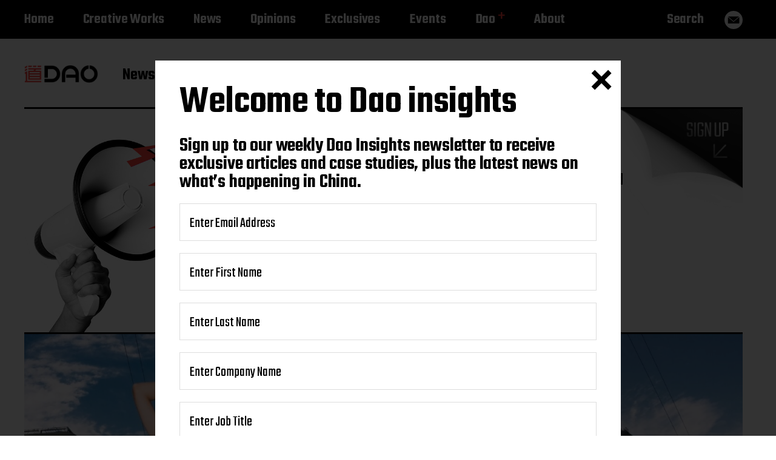

--- FILE ---
content_type: text/html; charset=UTF-8
request_url: https://daoinsights.com/news/kuaishou-heats-up-summer-fashion-with-spicy-girl-competition/
body_size: 19560
content:
<!-- This page is cached by the Hummingbird Performance plugin v3.16.0 - https://wordpress.org/plugins/hummingbird-performance/. --><!DOCTYPE html>
<html class="no-js has-front-header testt" lang="en-US">
	<head>
		<meta http-equiv="content-type" content="text/html" charset="UTF-8" />
		<meta name="viewport" content="width=device-width, initial-scale=1.0" >
		<link rel="profile" href="https://gmpg.org/xfn/11">
		<script src="https://daoinsights.com/wp-content/themes/miyazaki/assets/js/modernizr-custom.js"></script>
		<meta name='robots' content='index, follow, max-image-preview:large, max-snippet:-1, max-video-preview:-1' />
	<style>img:is([sizes="auto" i], [sizes^="auto," i]) { contain-intrinsic-size: 3000px 1500px }</style>
		<!-- Pixel Cat Facebook Pixel Code -->
	<script>
	!function(f,b,e,v,n,t,s){if(f.fbq)return;n=f.fbq=function(){n.callMethod?
	n.callMethod.apply(n,arguments):n.queue.push(arguments)};if(!f._fbq)f._fbq=n;
	n.push=n;n.loaded=!0;n.version='2.0';n.queue=[];t=b.createElement(e);t.async=!0;
	t.src=v;s=b.getElementsByTagName(e)[0];s.parentNode.insertBefore(t,s)}(window,
	document,'script','https://connect.facebook.net/en_US/fbevents.js' );
	fbq( 'init', '298400921228383' );	</script>
	<!-- DO NOT MODIFY -->
	<!-- End Facebook Pixel Code -->
	
	<!-- This site is optimized with the Yoast SEO plugin v26.2 - https://yoast.com/wordpress/plugins/seo/ -->
	<title>Kuaishou heats up summer fashion with “spicy girl” competition</title>
	<meta name="description" content="For its annual summer fashion campaign, the short video platform Kuaishou is paying homage to “spicy” fashionistas this year with a livestreaming and short video competition." />
	<link rel="canonical" href="https://daoinsights.com/news/kuaishou-heats-up-summer-fashion-with-spicy-girl-competition/" />
	<meta property="og:locale" content="en_US" />
	<meta property="og:type" content="article" />
	<meta property="og:title" content="Kuaishou heats up summer fashion with “spicy girl” competition" />
	<meta property="og:description" content="For its annual summer fashion campaign, the short video platform Kuaishou is paying homage to “spicy” fashionistas this year with a livestreaming and short video competition." />
	<meta property="og:url" content="https://daoinsights.com/news/kuaishou-heats-up-summer-fashion-with-spicy-girl-competition/" />
	<meta property="og:site_name" content="Dao Insights" />
	<meta property="article:published_time" content="2023-07-06T15:13:35+00:00" />
	<meta property="article:modified_time" content="2023-07-06T15:14:23+00:00" />
	<meta property="og:image" content="https://daoinsights.com/wp-content/uploads/2023/07/LAMEI-MERGE.jpg" />
	<meta property="og:image:width" content="2138" />
	<meta property="og:image:height" content="1284" />
	<meta property="og:image:type" content="image/jpeg" />
	<meta name="author" content="Dao Team" />
	<meta name="twitter:card" content="summary_large_image" />
	<meta name="twitter:title" content="Kuaishou heats up summer fashion with “spicy girl” competition" />
	<meta name="twitter:description" content="For its annual summer fashion campaign, the short video platform Kuaishou is paying homage to “spicy” fashionistas this year with a livestreaming and short video competition." />
	<meta name="twitter:image" content="https://daoinsights.com/wp-content/uploads/2023/07/LAMEI-MERGE.jpg" />
	<meta name="twitter:label1" content="Written by" />
	<meta name="twitter:data1" content="Dao Team" />
	<meta name="twitter:label2" content="Est. reading time" />
	<meta name="twitter:data2" content="1 minute" />
	<script type="application/ld+json" class="yoast-schema-graph">{"@context":"https://schema.org","@graph":[{"@type":"Article","@id":"https://daoinsights.com/news/kuaishou-heats-up-summer-fashion-with-spicy-girl-competition/#article","isPartOf":{"@id":"https://daoinsights.com/news/kuaishou-heats-up-summer-fashion-with-spicy-girl-competition/"},"author":{"name":"Dao Team","@id":"https://daoinsights.com/#/schema/person/1af4f94d9761a5f0102a4d4150edf978"},"headline":"Kuaishou heats up summer fashion with “spicy girl” competition","datePublished":"2023-07-06T15:13:35+00:00","dateModified":"2023-07-06T15:14:23+00:00","mainEntityOfPage":{"@id":"https://daoinsights.com/news/kuaishou-heats-up-summer-fashion-with-spicy-girl-competition/"},"wordCount":224,"publisher":{"@id":"https://daoinsights.com/#organization"},"image":{"@id":"https://daoinsights.com/news/kuaishou-heats-up-summer-fashion-with-spicy-girl-competition/#primaryimage"},"thumbnailUrl":"https://daoinsights.com/wp-content/uploads/2023/07/LAMEI-MERGE.jpg","keywords":["Industries - E-commerce","Industries - Fashion &amp; Retail","Industries - Technology","News - Marketing &amp; Branding","News - Platforms"],"articleSection":["News"],"inLanguage":"en-US","copyrightYear":"2023","copyrightHolder":{"@id":"https://daoinsights.com/#organization"}},{"@type":"WebPage","@id":"https://daoinsights.com/news/kuaishou-heats-up-summer-fashion-with-spicy-girl-competition/","url":"https://daoinsights.com/news/kuaishou-heats-up-summer-fashion-with-spicy-girl-competition/","name":"Kuaishou heats up summer fashion with “spicy girl” competition","isPartOf":{"@id":"https://daoinsights.com/#website"},"primaryImageOfPage":{"@id":"https://daoinsights.com/news/kuaishou-heats-up-summer-fashion-with-spicy-girl-competition/#primaryimage"},"image":{"@id":"https://daoinsights.com/news/kuaishou-heats-up-summer-fashion-with-spicy-girl-competition/#primaryimage"},"thumbnailUrl":"https://daoinsights.com/wp-content/uploads/2023/07/LAMEI-MERGE.jpg","datePublished":"2023-07-06T15:13:35+00:00","dateModified":"2023-07-06T15:14:23+00:00","description":"For its annual summer fashion campaign, the short video platform Kuaishou is paying homage to “spicy” fashionistas this year with a livestreaming and short video competition.","breadcrumb":{"@id":"https://daoinsights.com/news/kuaishou-heats-up-summer-fashion-with-spicy-girl-competition/#breadcrumb"},"inLanguage":"en-US","potentialAction":[{"@type":"ReadAction","target":["https://daoinsights.com/news/kuaishou-heats-up-summer-fashion-with-spicy-girl-competition/"]}]},{"@type":"ImageObject","inLanguage":"en-US","@id":"https://daoinsights.com/news/kuaishou-heats-up-summer-fashion-with-spicy-girl-competition/#primaryimage","url":"https://daoinsights.com/wp-content/uploads/2023/07/LAMEI-MERGE.jpg","contentUrl":"https://daoinsights.com/wp-content/uploads/2023/07/LAMEI-MERGE.jpg","width":2138,"height":1284,"caption":"Credit: 乔佯/Xiaohongshu"},{"@type":"BreadcrumbList","@id":"https://daoinsights.com/news/kuaishou-heats-up-summer-fashion-with-spicy-girl-competition/#breadcrumb","itemListElement":[{"@type":"ListItem","position":1,"name":"Home","item":"https://daoinsights.com/"},{"@type":"ListItem","position":2,"name":"Kuaishou heats up summer fashion with “spicy girl” competition"}]},{"@type":"WebSite","@id":"https://daoinsights.com/#website","url":"https://daoinsights.com/","name":"Dao Insights","description":"News, trends, and case studies from China","publisher":{"@id":"https://daoinsights.com/#organization"},"potentialAction":[{"@type":"SearchAction","target":{"@type":"EntryPoint","urlTemplate":"https://daoinsights.com/?s={search_term_string}"},"query-input":{"@type":"PropertyValueSpecification","valueRequired":true,"valueName":"search_term_string"}}],"inLanguage":"en-US"},{"@type":"Organization","@id":"https://daoinsights.com/#organization","name":"Dao Insights","url":"https://daoinsights.com/","logo":{"@type":"ImageObject","inLanguage":"en-US","@id":"https://daoinsights.com/#/schema/logo/image/","url":"https://daoinsights.com/wp-content/uploads/2020/06/Dao-red-high-res.png","contentUrl":"https://daoinsights.com/wp-content/uploads/2020/06/Dao-red-high-res.png","width":2400,"height":2400,"caption":"Dao Insights"},"image":{"@id":"https://daoinsights.com/#/schema/logo/image/"}},{"@type":"Person","@id":"https://daoinsights.com/#/schema/person/1af4f94d9761a5f0102a4d4150edf978","name":"Dao Team"}]}</script>
	<!-- / Yoast SEO plugin. -->


<link rel='dns-prefetch' href='//js-eu1.hs-scripts.com' />
<link rel='dns-prefetch' href='//www.googletagmanager.com' />
<link rel="alternate" type="application/rss+xml" title="Dao Insights &raquo; Feed" href="https://daoinsights.com/feed/" />
<link rel="alternate" type="application/rss+xml" title="Dao Insights &raquo; Comments Feed" href="https://daoinsights.com/comments/feed/" />
<link rel='stylesheet' id='wp-block-library-css' href='https://daoinsights.com/wp-includes/css/dist/block-library/style.min.css' type='text/css' media='all' />
<style id='classic-theme-styles-inline-css' type='text/css'>
/*! This file is auto-generated */
.wp-block-button__link{color:#fff;background-color:#32373c;border-radius:9999px;box-shadow:none;text-decoration:none;padding:calc(.667em + 2px) calc(1.333em + 2px);font-size:1.125em}.wp-block-file__button{background:#32373c;color:#fff;text-decoration:none}
</style>
<link rel='stylesheet' id='wp-components-css' href='https://daoinsights.com/wp-includes/css/dist/components/style.min.css' type='text/css' media='all' />
<link rel='stylesheet' id='wp-preferences-css' href='https://daoinsights.com/wp-includes/css/dist/preferences/style.min.css' type='text/css' media='all' />
<link rel='stylesheet' id='wp-block-editor-css' href='https://daoinsights.com/wp-includes/css/dist/block-editor/style.min.css' type='text/css' media='all' />
<link rel='stylesheet' id='popup-maker-block-library-style-css' href='https://daoinsights.com/wp-content/plugins/popup-maker/dist/packages/block-library-style.css' type='text/css' media='all' />
<style id='global-styles-inline-css' type='text/css'>
:root{--wp--preset--aspect-ratio--square: 1;--wp--preset--aspect-ratio--4-3: 4/3;--wp--preset--aspect-ratio--3-4: 3/4;--wp--preset--aspect-ratio--3-2: 3/2;--wp--preset--aspect-ratio--2-3: 2/3;--wp--preset--aspect-ratio--16-9: 16/9;--wp--preset--aspect-ratio--9-16: 9/16;--wp--preset--color--black: #000000;--wp--preset--color--cyan-bluish-gray: #abb8c3;--wp--preset--color--white: #FFF;--wp--preset--color--pale-pink: #f78da7;--wp--preset--color--vivid-red: #cf2e2e;--wp--preset--color--luminous-vivid-orange: #ff6900;--wp--preset--color--luminous-vivid-amber: #fcb900;--wp--preset--color--light-green-cyan: #7bdcb5;--wp--preset--color--vivid-green-cyan: #00d084;--wp--preset--color--pale-cyan-blue: #8ed1fc;--wp--preset--color--vivid-cyan-blue: #0693e3;--wp--preset--color--vivid-purple: #9b51e0;--wp--preset--color--accent: #F9423A;--wp--preset--color--dark-gray: #333333;--wp--preset--color--gray: #767676;--wp--preset--color--light-gray: #DDDDDD;--wp--preset--gradient--vivid-cyan-blue-to-vivid-purple: linear-gradient(135deg,rgba(6,147,227,1) 0%,rgb(155,81,224) 100%);--wp--preset--gradient--light-green-cyan-to-vivid-green-cyan: linear-gradient(135deg,rgb(122,220,180) 0%,rgb(0,208,130) 100%);--wp--preset--gradient--luminous-vivid-amber-to-luminous-vivid-orange: linear-gradient(135deg,rgba(252,185,0,1) 0%,rgba(255,105,0,1) 100%);--wp--preset--gradient--luminous-vivid-orange-to-vivid-red: linear-gradient(135deg,rgba(255,105,0,1) 0%,rgb(207,46,46) 100%);--wp--preset--gradient--very-light-gray-to-cyan-bluish-gray: linear-gradient(135deg,rgb(238,238,238) 0%,rgb(169,184,195) 100%);--wp--preset--gradient--cool-to-warm-spectrum: linear-gradient(135deg,rgb(74,234,220) 0%,rgb(151,120,209) 20%,rgb(207,42,186) 40%,rgb(238,44,130) 60%,rgb(251,105,98) 80%,rgb(254,248,76) 100%);--wp--preset--gradient--blush-light-purple: linear-gradient(135deg,rgb(255,206,236) 0%,rgb(152,150,240) 100%);--wp--preset--gradient--blush-bordeaux: linear-gradient(135deg,rgb(254,205,165) 0%,rgb(254,45,45) 50%,rgb(107,0,62) 100%);--wp--preset--gradient--luminous-dusk: linear-gradient(135deg,rgb(255,203,112) 0%,rgb(199,81,192) 50%,rgb(65,88,208) 100%);--wp--preset--gradient--pale-ocean: linear-gradient(135deg,rgb(255,245,203) 0%,rgb(182,227,212) 50%,rgb(51,167,181) 100%);--wp--preset--gradient--electric-grass: linear-gradient(135deg,rgb(202,248,128) 0%,rgb(113,206,126) 100%);--wp--preset--gradient--midnight: linear-gradient(135deg,rgb(2,3,129) 0%,rgb(40,116,252) 100%);--wp--preset--font-size--small: 16px;--wp--preset--font-size--medium: 20px;--wp--preset--font-size--large: 24px;--wp--preset--font-size--x-large: 42px;--wp--preset--font-size--regular: 20px;--wp--preset--font-size--larger: 32px;--wp--preset--spacing--20: 0.44rem;--wp--preset--spacing--30: 0.67rem;--wp--preset--spacing--40: 1rem;--wp--preset--spacing--50: 1.5rem;--wp--preset--spacing--60: 2.25rem;--wp--preset--spacing--70: 3.38rem;--wp--preset--spacing--80: 5.06rem;--wp--preset--shadow--natural: 6px 6px 9px rgba(0, 0, 0, 0.2);--wp--preset--shadow--deep: 12px 12px 50px rgba(0, 0, 0, 0.4);--wp--preset--shadow--sharp: 6px 6px 0px rgba(0, 0, 0, 0.2);--wp--preset--shadow--outlined: 6px 6px 0px -3px rgba(255, 255, 255, 1), 6px 6px rgba(0, 0, 0, 1);--wp--preset--shadow--crisp: 6px 6px 0px rgba(0, 0, 0, 1);}:where(.is-layout-flex){gap: 0.5em;}:where(.is-layout-grid){gap: 0.5em;}body .is-layout-flex{display: flex;}.is-layout-flex{flex-wrap: wrap;align-items: center;}.is-layout-flex > :is(*, div){margin: 0;}body .is-layout-grid{display: grid;}.is-layout-grid > :is(*, div){margin: 0;}:where(.wp-block-columns.is-layout-flex){gap: 2em;}:where(.wp-block-columns.is-layout-grid){gap: 2em;}:where(.wp-block-post-template.is-layout-flex){gap: 1.25em;}:where(.wp-block-post-template.is-layout-grid){gap: 1.25em;}.has-black-color{color: var(--wp--preset--color--black) !important;}.has-cyan-bluish-gray-color{color: var(--wp--preset--color--cyan-bluish-gray) !important;}.has-white-color{color: var(--wp--preset--color--white) !important;}.has-pale-pink-color{color: var(--wp--preset--color--pale-pink) !important;}.has-vivid-red-color{color: var(--wp--preset--color--vivid-red) !important;}.has-luminous-vivid-orange-color{color: var(--wp--preset--color--luminous-vivid-orange) !important;}.has-luminous-vivid-amber-color{color: var(--wp--preset--color--luminous-vivid-amber) !important;}.has-light-green-cyan-color{color: var(--wp--preset--color--light-green-cyan) !important;}.has-vivid-green-cyan-color{color: var(--wp--preset--color--vivid-green-cyan) !important;}.has-pale-cyan-blue-color{color: var(--wp--preset--color--pale-cyan-blue) !important;}.has-vivid-cyan-blue-color{color: var(--wp--preset--color--vivid-cyan-blue) !important;}.has-vivid-purple-color{color: var(--wp--preset--color--vivid-purple) !important;}.has-black-background-color{background-color: var(--wp--preset--color--black) !important;}.has-cyan-bluish-gray-background-color{background-color: var(--wp--preset--color--cyan-bluish-gray) !important;}.has-white-background-color{background-color: var(--wp--preset--color--white) !important;}.has-pale-pink-background-color{background-color: var(--wp--preset--color--pale-pink) !important;}.has-vivid-red-background-color{background-color: var(--wp--preset--color--vivid-red) !important;}.has-luminous-vivid-orange-background-color{background-color: var(--wp--preset--color--luminous-vivid-orange) !important;}.has-luminous-vivid-amber-background-color{background-color: var(--wp--preset--color--luminous-vivid-amber) !important;}.has-light-green-cyan-background-color{background-color: var(--wp--preset--color--light-green-cyan) !important;}.has-vivid-green-cyan-background-color{background-color: var(--wp--preset--color--vivid-green-cyan) !important;}.has-pale-cyan-blue-background-color{background-color: var(--wp--preset--color--pale-cyan-blue) !important;}.has-vivid-cyan-blue-background-color{background-color: var(--wp--preset--color--vivid-cyan-blue) !important;}.has-vivid-purple-background-color{background-color: var(--wp--preset--color--vivid-purple) !important;}.has-black-border-color{border-color: var(--wp--preset--color--black) !important;}.has-cyan-bluish-gray-border-color{border-color: var(--wp--preset--color--cyan-bluish-gray) !important;}.has-white-border-color{border-color: var(--wp--preset--color--white) !important;}.has-pale-pink-border-color{border-color: var(--wp--preset--color--pale-pink) !important;}.has-vivid-red-border-color{border-color: var(--wp--preset--color--vivid-red) !important;}.has-luminous-vivid-orange-border-color{border-color: var(--wp--preset--color--luminous-vivid-orange) !important;}.has-luminous-vivid-amber-border-color{border-color: var(--wp--preset--color--luminous-vivid-amber) !important;}.has-light-green-cyan-border-color{border-color: var(--wp--preset--color--light-green-cyan) !important;}.has-vivid-green-cyan-border-color{border-color: var(--wp--preset--color--vivid-green-cyan) !important;}.has-pale-cyan-blue-border-color{border-color: var(--wp--preset--color--pale-cyan-blue) !important;}.has-vivid-cyan-blue-border-color{border-color: var(--wp--preset--color--vivid-cyan-blue) !important;}.has-vivid-purple-border-color{border-color: var(--wp--preset--color--vivid-purple) !important;}.has-vivid-cyan-blue-to-vivid-purple-gradient-background{background: var(--wp--preset--gradient--vivid-cyan-blue-to-vivid-purple) !important;}.has-light-green-cyan-to-vivid-green-cyan-gradient-background{background: var(--wp--preset--gradient--light-green-cyan-to-vivid-green-cyan) !important;}.has-luminous-vivid-amber-to-luminous-vivid-orange-gradient-background{background: var(--wp--preset--gradient--luminous-vivid-amber-to-luminous-vivid-orange) !important;}.has-luminous-vivid-orange-to-vivid-red-gradient-background{background: var(--wp--preset--gradient--luminous-vivid-orange-to-vivid-red) !important;}.has-very-light-gray-to-cyan-bluish-gray-gradient-background{background: var(--wp--preset--gradient--very-light-gray-to-cyan-bluish-gray) !important;}.has-cool-to-warm-spectrum-gradient-background{background: var(--wp--preset--gradient--cool-to-warm-spectrum) !important;}.has-blush-light-purple-gradient-background{background: var(--wp--preset--gradient--blush-light-purple) !important;}.has-blush-bordeaux-gradient-background{background: var(--wp--preset--gradient--blush-bordeaux) !important;}.has-luminous-dusk-gradient-background{background: var(--wp--preset--gradient--luminous-dusk) !important;}.has-pale-ocean-gradient-background{background: var(--wp--preset--gradient--pale-ocean) !important;}.has-electric-grass-gradient-background{background: var(--wp--preset--gradient--electric-grass) !important;}.has-midnight-gradient-background{background: var(--wp--preset--gradient--midnight) !important;}.has-small-font-size{font-size: var(--wp--preset--font-size--small) !important;}.has-medium-font-size{font-size: var(--wp--preset--font-size--medium) !important;}.has-large-font-size{font-size: var(--wp--preset--font-size--large) !important;}.has-x-large-font-size{font-size: var(--wp--preset--font-size--x-large) !important;}
:where(.wp-block-post-template.is-layout-flex){gap: 1.25em;}:where(.wp-block-post-template.is-layout-grid){gap: 1.25em;}
:where(.wp-block-columns.is-layout-flex){gap: 2em;}:where(.wp-block-columns.is-layout-grid){gap: 2em;}
:root :where(.wp-block-pullquote){font-size: 1.5em;line-height: 1.6;}
</style>
<link rel='stylesheet' id='contact-form-7-css' href='https://daoinsights.com/wp-content/plugins/contact-form-7/includes/css/styles.css' type='text/css' media='all' />
<link rel='stylesheet' id='stripe-handler-ng-style-css' href='https://daoinsights.com/wp-content/plugins/stripe-payments/public/assets/css/public.css' type='text/css' media='all' />
<link rel='stylesheet' id='spam-protect-for-contact-form7-css' href='https://daoinsights.com/wp-content/plugins/wp-contact-form-7-spam-blocker/frontend/css/spam-protect-for-contact-form7.css' type='text/css' media='all' />
<link rel='stylesheet' id='wpcf7-redirect-script-frontend-css' href='https://daoinsights.com/wp-content/plugins/wpcf7-redirect/build/assets/frontend-script.css' type='text/css' media='all' />
<link rel='stylesheet' id='miyazaki-google-fonts-css' href='https://fonts.googleapis.com/css?family=Teko%3A400%2C500%2C600%2C700%7CArvo%3A400%2C700&#038;subset=latin-ext&#038;ver=1d931e6fd13257911fd26218a42966ae' type='text/css' media='all' />
<link rel='stylesheet' id='miyazaki-style-css' href='https://daoinsights.com/wp-content/themes/miyazaki/style.css' type='text/css' media='all' />
<link rel='stylesheet' id='daopro-css-css' href='https://daoinsights.com/wp-content/themes/miyazaki/assets/css/daopro-styles.css' type='text/css' media='all' />
<link rel='stylesheet' id='heateor_sss_frontend_css-css' href='https://daoinsights.com/wp-content/plugins/sassy-social-share/public/css/sassy-social-share-public.css' type='text/css' media='all' />
<style id='heateor_sss_frontend_css-inline-css' type='text/css'>
.heateor_sss_button_instagram span.heateor_sss_svg,a.heateor_sss_instagram span.heateor_sss_svg{background:radial-gradient(circle at 30% 107%,#fdf497 0,#fdf497 5%,#fd5949 45%,#d6249f 60%,#285aeb 90%)}div.heateor_sss_horizontal_sharing a.heateor_sss_button_instagram span{background:#F9423A!important;}div.heateor_sss_standard_follow_icons_container a.heateor_sss_button_instagram span{background:#F9423A}div.heateor_sss_horizontal_sharing a.heateor_sss_button_instagram span:hover{background:#000000!important;}div.heateor_sss_standard_follow_icons_container a.heateor_sss_button_instagram span:hover{background:#000000}.heateor_sss_horizontal_sharing .heateor_sss_svg,.heateor_sss_standard_follow_icons_container .heateor_sss_svg{background-color:#F9423A!important;background:#F9423A!important;color:#ffffff;border-width:0px;border-style:solid;border-color:transparent}div.heateor_sss_horizontal_sharing span.heateor_sss_svg svg:hover path:not(.heateor_sss_no_fill),div.heateor_sss_horizontal_sharing span.heateor_sss_svg svg:hover ellipse, div.heateor_sss_horizontal_sharing span.heateor_sss_svg svg:hover circle, div.heateor_sss_horizontal_sharing span.heateor_sss_svg svg:hover polygon, div.heateor_sss_horizontal_sharing span.heateor_sss_svg svg:hover rect:not(.heateor_sss_no_fill){fill:#ffffff}div.heateor_sss_horizontal_sharing span.heateor_sss_svg svg:hover path.heateor_sss_svg_stroke, div.heateor_sss_horizontal_sharing span.heateor_sss_svg svg:hover rect.heateor_sss_svg_stroke{stroke:#ffffff}.heateor_sss_horizontal_sharing span.heateor_sss_svg:hover,.heateor_sss_standard_follow_icons_container span.heateor_sss_svg:hover{background-color:#000000!important;background:#000000!importantcolor:#ffffff;border-color:transparent;}.heateor_sss_vertical_sharing span.heateor_sss_svg,.heateor_sss_floating_follow_icons_container span.heateor_sss_svg{color:#fff;border-width:0px;border-style:solid;border-color:transparent;}.heateor_sss_vertical_sharing span.heateor_sss_svg:hover,.heateor_sss_floating_follow_icons_container span.heateor_sss_svg:hover{border-color:transparent;}@media screen and (max-width:783px) {.heateor_sss_vertical_sharing{display:none!important}}
</style>
<link rel='stylesheet' id='popup-maker-site-css' href='//daoinsights.com/wp-content/uploads/pum/pum-site-styles.css?generated=1755169091&#038;ver=1.21.5' type='text/css' media='all' />
<link rel='stylesheet' id='cf7cf-style-css' href='https://daoinsights.com/wp-content/plugins/cf7-conditional-fields/style.css' type='text/css' media='all' />
<script type="text/javascript" src="https://daoinsights.com/wp-includes/js/jquery/jquery.min.js" id="jquery-core-js"></script>
<script type="text/javascript" src="https://daoinsights.com/wp-includes/js/jquery/jquery-migrate.min.js" id="jquery-migrate-js"></script>
<script type="text/javascript" src="https://daoinsights.com/wp-content/plugins/wp-contact-form-7-spam-blocker/frontend/js/spam-protect-for-contact-form7.js" id="spam-protect-for-contact-form7-js"></script>
<link rel="https://api.w.org/" href="https://daoinsights.com/wp-json/" /><link rel="alternate" title="JSON" type="application/json" href="https://daoinsights.com/wp-json/wp/v2/posts/29126" /><link rel="EditURI" type="application/rsd+xml" title="RSD" href="https://daoinsights.com/xmlrpc.php?rsd" />

<link rel='shortlink' href='https://daoinsights.com/?p=29126' />
<link rel="alternate" title="oEmbed (JSON)" type="application/json+oembed" href="https://daoinsights.com/wp-json/oembed/1.0/embed?url=https%3A%2F%2Fdaoinsights.com%2Fnews%2Fkuaishou-heats-up-summer-fashion-with-spicy-girl-competition%2F" />
<link rel="alternate" title="oEmbed (XML)" type="text/xml+oembed" href="https://daoinsights.com/wp-json/oembed/1.0/embed?url=https%3A%2F%2Fdaoinsights.com%2Fnews%2Fkuaishou-heats-up-summer-fashion-with-spicy-girl-competition%2F&#038;format=xml" />
<meta name="generator" content="Site Kit by Google 1.164.0" />			<!-- DO NOT COPY THIS SNIPPET! Start of Page Analytics Tracking for HubSpot WordPress plugin v11.3.21-->
			<script class="hsq-set-content-id" data-content-id="blog-post">
				var _hsq = _hsq || [];
				_hsq.push(["setContentType", "blog-post"]);
			</script>
			<!-- DO NOT COPY THIS SNIPPET! End of Page Analytics Tracking for HubSpot WordPress plugin -->
					<script>document.documentElement.className = document.documentElement.className.replace( 'no-js', 'js' );</script>
				<style>
			.algolia-search-highlight {
				background-color: #fffbcc;
				border-radius: 2px;
				font-style: normal;
			}
		</style>
		<link rel="icon" href="https://daoinsights.com/wp-content/uploads/2021/01/cropped-dao-logo-32x32.png" sizes="32x32" />
<link rel="icon" href="https://daoinsights.com/wp-content/uploads/2021/01/cropped-dao-logo-192x192.png" sizes="192x192" />
<link rel="apple-touch-icon" href="https://daoinsights.com/wp-content/uploads/2021/01/cropped-dao-logo-180x180.png" />
<meta name="msapplication-TileImage" content="https://daoinsights.com/wp-content/uploads/2021/01/cropped-dao-logo-270x270.png" />
		<style type="text/css" id="wp-custom-css">
			.wpcf7 form .wpcf7-response-output {
    margin: 2em 0 1em !important;
}
.wpcf7 form.invalid .wpcf7-response-output, .wpcf7 form.unaccepted .wpcf7-response-output, .wpcf7 form.payment-required .wpcf7-response-output {
	  padding: 12px !important;
    background-color: #ffb900 !important;
}
.wpcf7 form.sent .wpcf7-response-output {
    padding: 12px !important;
    background-color: #46b450 !important;
    color: #fff !important;
}
.wpcf7-not-valid-tip {
    font-size: 16px !important;
    margin: 10px 0 0 !important;
}
.newsletter-callout .section-inner {
	padding: 0 !important;
}
.newsletter-callout .pro__newsletter {
	border: 0;
}
.section-inner > .pro__hero {
	margin-top: 0;
}
.pro__title.aligncenter {
	text-align: center;
}
.page-template-blank-full-width  .wp-block-heading {
	font-weight: 300;
}
.page-template-blank-full-width  .entry-content p {
  font-family: system-ui,sans-serif;
}
.destroy-accordion .pro__accordion__title {
        cursor: default;
    }
    .destroy-accordion .pro__accordion__content {
        display: none;
    }
@media screen and (max-width: 1120px) {
	.pro__newsletter {
		padding-bottom: 40px;
	}
}
@media screen and (max-width: 600px) {
  .pro__newsletter .mc4wp-form-fields {
    display: block;
  }
	.pro__newsletter .newsletter-field-email {
    width: 100%;
    margin-right: auto;
  }
	.newsletter-callout .newsletter-field-submit {
    width: 100%;
		margin-top: 20px;
  }
	.pro__newsletter .newsletter-field-submit input[type=submit] {
		width: 100%;
		box-sizing: border-box;
	}
}		</style>
				<!-- Meta Pixel Code -->
		<script>
			!function(f,b,e,v,n,t,s)
			{if(f.fbq)return;n=f.fbq=function(){n.callMethod?
			n.callMethod.apply(n,arguments):n.queue.push(arguments)};
			if(!f._fbq)f._fbq=n;n.push=n;n.loaded=!0;n.version='2.0';
			n.queue=[];t=b.createElement(e);t.async=!0;
			t.src=v;s=b.getElementsByTagName(e)[0];
			s.parentNode.insertBefore(t,s)}(window, document,'script',
			'https://connect.facebook.net/en_US/fbevents.js');
			fbq('init', '1154710715338500');
			fbq('track', 'PageView');
		</script>
		<!-- Google Tag Manager -->
		<script>
			(function(w,d,s,l,i){w[l]=w[l]||[];w[l].push({'gtm.start':
			new Date().getTime(),event:'gtm.js'});var f=d.getElementsByTagName(s)[0],
			j=d.createElement(s),dl=l!='dataLayer'?'&l='+l:'';j.async=true;j.src=
			'https://www.googletagmanager.com/gtm.js?id='+i+dl;f.parentNode.insertBefore(j,f);
			})(window,document,'script','dataLayer','GTM-NCMLQRVS');
		</script>
	</head>

	<body class="wp-singular post-template-default single single-post postid-29126 single-format-standard wp-custom-logo wp-theme-miyazaki pagination-type-button has-overlay-logo has-post-thumbnail" id="paggge=29126">

		<!-- Start Meta Pixel Code -->
		<noscript><img height="1" width="1" style="display:none" src="https://www.facebook.com/tr?id=1154710715338500&ev=PageView&noscript=1"></noscript>
		<!-- End Meta Pixel Code -->
		<!-- Google Tag Manager (noscript) -->
		<noscript><iframe src="https://www.googletagmanager.com/ns.html?id=GTM-NCMLQRVS" height="0" width="0" style="display:none;visibility:hidden"></iframe></noscript>
		<!-- End Google Tag Manager (noscript) -->

		
		<a class="faux-button skip-link" href="#site-content">Skip to the content</a>

		<div id="site-header-topbar">
			<div class="section-inner">
				<nav class="header-navigation">
					<ul class="reset-list-style">
						<li id="menu-item-5698" class="menu-item menu-item-type-custom menu-item-object-custom menu-item-home menu-item-5698"><a href="https://daoinsights.com/"><div class="hover-animation"><div class="hover"><span class="hover-i">Home</span></div><div class="hover-out"><span class="hover-out-i">Home</span></div></div></a></li>
<li id="menu-item-569" class="menu-item menu-item-type-taxonomy menu-item-object-category menu-item-569"><a href="https://daoinsights.com/category/works/"><div class="hover-animation"><div class="hover"><span class="hover-i">Creative Works</span></div><div class="hover-out"><span class="hover-out-i">Creative Works</span></div></div></a></li>
<li id="menu-item-512" class="menu-item menu-item-type-taxonomy menu-item-object-category current-post-ancestor current-menu-parent current-post-parent menu-item-512"><a href="https://daoinsights.com/category/news/"><div class="hover-animation"><div class="hover"><span class="hover-i">News</span></div><div class="hover-out"><span class="hover-out-i">News</span></div></div></a></li>
<li id="menu-item-2301" class="menu-item menu-item-type-taxonomy menu-item-object-category menu-item-2301"><a href="https://daoinsights.com/category/opinions/"><div class="hover-animation"><div class="hover"><span class="hover-i">Opinions</span></div><div class="hover-out"><span class="hover-out-i">Opinions</span></div></div></a></li>
<li id="menu-item-7872" class="menu-item menu-item-type-taxonomy menu-item-object-category menu-item-7872"><a href="https://daoinsights.com/category/exclusives/"><div class="hover-animation"><div class="hover"><span class="hover-i">Exclusives</span></div><div class="hover-out"><span class="hover-out-i">Exclusives</span></div></div></a></li>
<li id="menu-item-14005" class="menu-item menu-item-type-post_type menu-item-object-page menu-item-14005"><a href="https://daoinsights.com/events/"><div class="hover-animation"><div class="hover"><span class="hover-i">Events</span></div><div class="hover-out"><span class="hover-out-i">Events</span></div></div></a></li>
<li id="menu-item-47500" class="menu-item menu-item-type-post_type menu-item-object-page menu-item-47500"><a href="https://daoinsights.com/dao-plus/"><div class="hover-animation"><div class="hover"><span class="hover-i">Dao <sup style="font-size:28px;top:-4px;color:#F9423A">+</sup></span></div><div class="hover-out"><span class="hover-out-i">Dao <sup style="font-size:28px;top:-4px;color:#F9423A">+</sup></span></div></div></a></li>
<li id="menu-item-333" class="menu-item menu-item-type-post_type menu-item-object-page current-post-parent menu-item-333"><a href="https://daoinsights.com/about-dao-insight/"><div class="hover-animation"><div class="hover"><span class="hover-i">About</span></div><div class="hover-out"><span class="hover-out-i">About</span></div></div></a></li>
													<li class="search-li">
								<a class="toggle search-toggle" href="javascript:void(0)" data-toggle-target=".search-overlay" data-toggle-scroll-lock="true" data-set-focus=".search-overlay .search-field">
									<div class="hover-animation">
										<div class="hover">
											<span class="hover-i">Search</span>
										</div>
										<div class="hover-out">
											<span class="hover-out-i">Search</span>
										</div>
									</div>
								</a>
							</li>
											</ul><!-- .main-menu -->
				</nav>

				<a href="https://daoinsights.com/newsletter/" class="newsletter-menu-button">
					<svg enable-background="new 0 0 128 128" viewBox="0 0 128 128" xmlns="http://www.w3.org/2000/svg"><circle cx="64" cy="64" r="64"/><g fill="#fff"><path d="m64 72.4 38.2-32.7c-.6-.4-1.4-.7-2.2-.7h-72c-.8 0-1.6.3-2.2.7z"/><path d="m66.6 75.4c-1.5 1.3-3.7 1.3-5.2 0l-37.4-31.9v41.5c0 2.2 1.8 4 4 4h72c2.2 0 4-1.8 4-4v-41.6z"/></g></svg>
				</a>

			</div>
		</div>

		<header id="site-header">

			<div class="section-inner">

				<div class="header-left">

					
							<div class="site-logo">

								
			<a href="https://daoinsights.com/" title="Dao Insights" class="custom-logo-link custom-logo">
				<img src="https://daoinsights.com/wp-content/uploads/2020/06/dao-logo-2.png" width="600" height="147" />
			</a>

			
			<a href="https://daoinsights.com/" title="Dao Insights" class="custom-logo-link miyazaki-overlay-logo">
				<img src="https://daoinsights.com/wp-content/uploads/2020/06/dao-logo-alt-1.png" width="600" height="147" />
			</a>

			
							</div><!-- .header-logo -->

							
					
					<h2 class="header-strapline">News, trends, and case studies from China.</h2>

				</div><!-- .header-left -->

				<div class="header-right">

					<button class="toggle nav-toggle" data-toggle-target=".mobile-menu-wrapper" data-toggle-scroll-lock="true">
						<label>
							<span class="show">Menu</span>
							<span class="hide">Close</span>
						</label>
						<div class="bars">
							<div class="bar"></div>
							<div class="bar"></div>
							<div class="bar"></div>
						</div><!-- .bars -->
					</button><!-- .nav-toggle -->

					<a href="https://daoinsights.com/newsletter/" class="newsletter-menu-button hide-on-desktop">
						<svg enable-background="new 0 0 128 128" viewBox="0 0 128 128" xmlns="http://www.w3.org/2000/svg"><circle cx="64" cy="64" r="64"/><g fill="#fff"><path d="m64 72.4 38.2-32.7c-.6-.4-1.4-.7-2.2-.7h-72c-.8 0-1.6.3-2.2.7z"/><path d="m66.6 75.4c-1.5 1.3-3.7 1.3-5.2 0l-37.4-31.9v41.5c0 2.2 1.8 4 4 4h72c2.2 0 4-1.8 4-4v-41.6z"/></g></svg>
					</a>

				</div><!-- .header-right -->

			</div><!-- .section-inner -->

		</header><!-- #site-header -->

		<div class="mobile-menu-wrapper cover-modal" data-untoggle-above="1020" data-toggle-element=".nav-toggle">

			<div class="mobile-menu-container section-inner">

				<div class="mobile-menu-top">

					<ul class="mobile-menu header-menu reset-list-style">
						<li class="menu-item menu-item-type-custom menu-item-object-custom menu-item-home menu-item-5698"><a href="https://daoinsights.com/">Home</a></li>
<li class="menu-item menu-item-type-taxonomy menu-item-object-category menu-item-569"><a href="https://daoinsights.com/category/works/">Creative Works</a></li>
<li class="menu-item menu-item-type-taxonomy menu-item-object-category current-post-ancestor current-menu-parent current-post-parent menu-item-512"><a href="https://daoinsights.com/category/news/">News</a></li>
<li class="menu-item menu-item-type-taxonomy menu-item-object-category menu-item-2301"><a href="https://daoinsights.com/category/opinions/">Opinions</a></li>
<li class="menu-item menu-item-type-taxonomy menu-item-object-category menu-item-7872"><a href="https://daoinsights.com/category/exclusives/">Exclusives</a></li>
<li class="menu-item menu-item-type-post_type menu-item-object-page menu-item-14005"><a href="https://daoinsights.com/events/">Events</a></li>
<li class="menu-item menu-item-type-post_type menu-item-object-page menu-item-47500"><a href="https://daoinsights.com/dao-plus/">Dao <sup style="font-size:28px;top:-4px;color:#F9423A">+</sup></a></li>
<li class="menu-item menu-item-type-post_type menu-item-object-page current-post-parent menu-item-333"><a href="https://daoinsights.com/about-dao-insight/">About</a></li>
					</ul>

				</div><!-- .mobile-menu-top -->

				
					<div class="overlay-search-form">
						
<form role="search" method="get" class="search-form" action="https://daoinsights.com/">
	<label for="dao-search">
		<span class="screen-reader-text">Search for:</span>
		<img aria-hidden src="https://daoinsights.com/wp-content/themes/miyazaki/assets/images/icons/spyglass-white.svg" />
	</label>
	<input type="search" id="dao-search" class="search-field" placeholder="Search for&hellip;" value="" name="s" />
	<button type="submit" class="search-submit">Search</button>
</form>
					</div><!-- .overlay-search-form -->

				
			</div><!-- .mobile-menu -->

		</div><!-- .mobile-menu-wrapper -->

		
			<div class="search-overlay cover-modal" data-untoggle-below="1020" data-toggle-element=".search-toggle">

				<div class="section-inner overlay-search-form search-overlay-form-wrapper">
					
<form role="search" method="get" class="search-form" action="https://daoinsights.com/">
	<label for="dao-search">
		<span class="screen-reader-text">Search for:</span>
		<img aria-hidden src="https://daoinsights.com/wp-content/themes/miyazaki/assets/images/icons/spyglass-white.svg" />
	</label>
	<input type="search" id="dao-search" class="search-field" placeholder="Search for&hellip;" value="" name="s" />
	<button type="submit" class="search-submit">Search</button>
</form>
				</div><!-- .section-inner -->

			</div><!-- .search-overlay -->

		
									<div class="newsletter-callout">
					<div class="section-inner">
						<div class="pro__newsletter">
						    <div class="pro__newsletter__column">
						        <img src="https://daoinsights.com/wp-content/themes/miyazaki/assets/images/signup.jpg" alt="Sign up">
						    </div>
						    <div class="pro__newsletter__column">
						        <h3 class="pro__newsletter__title">Sign up to our weekly Dao Insights newsletter to receive exclusive articles and case studies, plus the latest news on what's happening in China.</h3>
						        <script>(function() {
	window.mc4wp = window.mc4wp || {
		listeners: [],
		forms: {
			on: function(evt, cb) {
				window.mc4wp.listeners.push(
					{
						event   : evt,
						callback: cb
					}
				);
			}
		}
	}
})();
</script><!-- Mailchimp for WordPress v4.10.8 - https://wordpress.org/plugins/mailchimp-for-wp/ --><form id="mc4wp-form-2" class="mc4wp-form mc4wp-form-1069" method="post" data-id="1069" data-name="Dao Insights Newsletter" ><div class="mc4wp-form-fields"><p class="newsletter-field-email">
	<label>Email Address:</label>
  	<input type="email" name="EMAIL" placeholder="Enter Email Address" required>
</p>

<p class="newsletter-field-fname">
    <label>First Name:</label>
	<input type="text" name="FNAME" placeholder="Enter First Name" required>
</p>

<p class="newsletter-field-lname">
    <label>Last Name:</label>
    <input type="text" name="LNAME" placeholder="Enter Last Name" required>
</p>

<p class="newsletter-field-company">
    <label>Company Name:</label>
    <input type="text" name="MMERGE5" placeholder="Enter Company Name" required>
</p>

<p class="newsletter-field-company">
    <label>Job Title:</label>
    <input type="text" name="MMERGE8" placeholder="Enter Job Title" required>
</p>

<div class="newsletter-field-company">
	<mc4wp-procaptcha class="mc4wp-procaptcha" style="display: block;"><div class="mc4wp-procaptcha__captcha"></div><p class="mc4wp-procaptcha__validation-error" style="visibility: hidden;color:red;line-height:1;font-size: 12px;padding: 7px 0 10px 10px;margin:0;">Please verify that you are human.</p></mc4wp-procaptcha>
</div>

<p class="newsletter-field-submit" style="margin-bottom:30px;">
	<input type="submit" value="Sign up" onClick="fbq('track', 'CompleteRegistration');"/>
</p>
</div><label style="display: none !important;">Leave this field empty if you're human: <input type="text" name="_mc4wp_honeypot" value="" tabindex="-1" autocomplete="off" /></label><input type="hidden" name="_mc4wp_timestamp" value="1762163532" /><input type="hidden" name="_mc4wp_form_id" value="1069" /><input type="hidden" name="_mc4wp_form_element_id" value="mc4wp-form-2" /><div class="mc4wp-response"></div></form><!-- / Mailchimp for WordPress Plugin -->						    </div>
						    <a href="javascript:void(0)" class="pro__newsletter__corner">
						        <img src="https://daoinsights.com/wp-content/themes/miyazaki/assets/images/signup-corner.png" alt="Sign up">
						        <span>Sign up for our newsletter!</span>
						    </a>
						</div>
						<!-- <div class="newsletter-callout-copy">
							<h3></h3>
						</div>
						<div class="newsletter-callout-form">
							<h3 class="newsletter-callout-title">Complete your details below</h3>
													</div> -->
					</div>
				</div>
							
		
<main id="site-content">

	<article class="section-inner post-29126 post type-post status-publish format-standard has-post-thumbnail hentry category-news tag-industries-e-commerce tag-industries-fashion-retail tag-industries-technology tag-news-marketing-branding tag-news-platforms has-thumbnail" id="post-29126">

	
		<div class="featured-media">

			<img width="1870" height="1123" src="https://daoinsights.com/wp-content/uploads/2023/07/LAMEI-MERGE-1870x1123.jpg" class="attachment-post-thumbnail size-post-thumbnail wp-post-image" alt="Credit: 乔佯/Xiaohongshu" decoding="async" fetchpriority="high" srcset="https://daoinsights.com/wp-content/uploads/2023/07/LAMEI-MERGE-1870x1123.jpg 1870w,   https://daoinsights.com/wp-content/uploads/2023/07/LAMEI-MERGE-300x180.jpg 300w,   https://daoinsights.com/wp-content/uploads/2023/07/LAMEI-MERGE-1024x615.jpg 1024w,   https://daoinsights.com/wp-content/uploads/2023/07/LAMEI-MERGE-768x461.jpg 768w,   https://daoinsights.com/wp-content/uploads/2023/07/LAMEI-MERGE-1536x922.jpg 1536w,   https://daoinsights.com/wp-content/uploads/2023/07/LAMEI-MERGE-2048x1230.jpg 2048w,   https://daoinsights.com/wp-content/uploads/2023/07/LAMEI-MERGE-400x240.jpg 400w,   https://daoinsights.com/wp-content/uploads/2023/07/LAMEI-MERGE-800x480.jpg 800w" sizes="(max-width: 1870px) 100vw, 1870px" />
		</div><!-- .featured-media -->

	
	<header class="entry-header">

		<h1 class="entry-title">Kuaishou heats up summer fashion with “spicy girl” competition</h1>
			<div class="post-meta-wrapper post-meta-single post-meta-single-top">

				<ul class="post-meta">

											<li class="post-date">
							<a class="meta-wrapper" href="https://daoinsights.com/news/kuaishou-heats-up-summer-fashion-with-spicy-girl-competition/">
								<span class="screen-reader-text">Post date</span>
								July 6, 2023							</a>
						</li>
											
							<li class="post-author meta-wrapper">
								By <a href="https://daoinsights.com/authors/miranda-jarrett/">Miranda Jarrett</a>
							</li>

																		<li class="post-categories meta-wrapper">
								In <a href="https://daoinsights.com/category/news/" rel="category tag">News</a>							</li>
						
				</ul><!-- .post-meta -->

			</div><!-- .post-meta-wrapper -->

			
	</header><!-- .entry-header -->

		
		<div class="post-inner">

			<div class="entry-content">

				
<p>For its annual summer fashion campaign, the short video platform Kuaishou is paying homage to “spicy” fashionistas this year with a livestreaming and short video competition.</p>



<p>From June 28 to July 9, <strong>fashion vendors and influencers on Kuaishou can gain more exposure simply by tagging their content with #浅辣一夏, </strong>meaning “light spice for the summer”. The campaign name is borrowed from the <a href="https://www.echinacities.com/expat-life/An-Introduction-to-Lamei-The-Spicy-Girls-of-China" target="_blank" rel="noreferrer noopener">slang term</a> 辣妹 (literally “spicy little sister”), which is used to describe an attractive woman with a fiery personality, typically from Hunan, Sichuan, or Chongqing.</p>



<figure class="wp-block-embed is-type-wp-embed is-provider-dao-insights wp-block-embed-dao-insights"><div class="wp-block-embed__wrapper">
<blockquote class="wp-embedded-content" data-secret="dxuc9tL3oO"><a href="https://daoinsights.com/works/lancome-joins-kuaishou-to-unlock-chinese-women-who-love-football/">Lancôme joins Kuaishou to unlock Chinese women who love football</a></blockquote><iframe class="wp-embedded-content" sandbox="allow-scripts" security="restricted" style="position: absolute; clip: rect(1px, 1px, 1px, 1px);" title="&#8220;Lancôme joins Kuaishou to unlock Chinese women who love football&#8221; &#8212; Dao Insights" src="https://daoinsights.com/works/lancome-joins-kuaishou-to-unlock-chinese-women-who-love-football/embed/#?secret=Si9zfp81ER#?secret=dxuc9tL3oO" data-secret="dxuc9tL3oO" width="520" height="293" frameborder="0" marginwidth="0" marginheight="0" scrolling="no"></iframe>
</div></figure>



<p>Short videos and livestreams that fit the theme will get an extra 3,000 post impressions on the platform, with the best quality posts in with a chance of gaining 300,000 additional post impressions and a spot on Kuaishou’s Hot List. According to the campaign <a href="https://mp.weixin.qq.com/s/EGlKs0K6hkvNpWO5ZAcdQQ" target="_blank" rel="noreferrer noopener">specifications</a>, <strong>relevant posts include but are not limited to Y2K, American Retro-core, Barbie Girl, and Asian Baby Girl aesthetics.</strong> The 辣妹 aesthetic is open to interpretation, but broadly speaking is youthful, feminine, and trend-oriented.</p>



<p>This campaign is the latest in Kuaishou’s “Fast Fashion” event series, a play on words with the platform’s name which also features the word “fast” in Chinese. The “Trendy Summer” <a href="https://mp.weixin.qq.com/s/7QYILFsKFkO6J6BDUW4zGA" target="_blank" rel="noreferrer noopener">campaign</a> earlier this summer was a success, with over 500 vendors generating a GMV of 500 million RMB (69 million USD).</p>
<div class='heateorSssClear'></div><div  class='heateor_sss_sharing_container heateor_sss_horizontal_sharing' data-heateor-sss-href='https://daoinsights.com/news/kuaishou-heats-up-summer-fashion-with-spicy-girl-competition/'><div class='heateor_sss_sharing_title' style="font-weight:bold" >Share</div><div class="heateor_sss_sharing_ul"><a aria-label="Facebook" class="heateor_sss_facebook" href="https://www.facebook.com/sharer/sharer.php?u=https%3A%2F%2Fdaoinsights.com%2Fnews%2Fkuaishou-heats-up-summer-fashion-with-spicy-girl-competition%2F" title="Facebook" rel="nofollow noopener" target="_blank" style="font-size:32px!important;box-shadow:none;display:inline-block;vertical-align:middle"><span class="heateor_sss_svg" style="background-color:#0765FE;width:40px;height:40px;border-radius:999px;display:inline-block;opacity:1;float:left;font-size:32px;box-shadow:none;display:inline-block;font-size:16px;padding:0 4px;vertical-align:middle;background-repeat:repeat;overflow:hidden;padding:0;cursor:pointer;box-sizing:content-box"><svg style="display:block;border-radius:999px;" focusable="false" aria-hidden="true" xmlns="http://www.w3.org/2000/svg" width="100%" height="100%" viewBox="0 0 32 32"><path fill="#ffffff" d="M28 16c0-6.627-5.373-12-12-12S4 9.373 4 16c0 5.628 3.875 10.35 9.101 11.647v-7.98h-2.474V16H13.1v-1.58c0-4.085 1.849-5.978 5.859-5.978.76 0 2.072.15 2.608.298v3.325c-.283-.03-.775-.045-1.386-.045-1.967 0-2.728.745-2.728 2.683V16h3.92l-.673 3.667h-3.247v8.245C23.395 27.195 28 22.135 28 16Z"></path></svg></span></a><a aria-label="Twitter" class="heateor_sss_button_twitter" href="https://twitter.com/intent/tweet?text=Kuaishou%20heats%20up%20summer%20fashion%20with%20%E2%80%9Cspicy%20girl%E2%80%9D%20competition&url=https%3A%2F%2Fdaoinsights.com%2Fnews%2Fkuaishou-heats-up-summer-fashion-with-spicy-girl-competition%2F" title="Twitter" rel="nofollow noopener" target="_blank" style="font-size:32px!important;box-shadow:none;display:inline-block;vertical-align:middle"><span class="heateor_sss_svg heateor_sss_s__default heateor_sss_s_twitter" style="background-color:#55acee;width:40px;height:40px;border-radius:999px;display:inline-block;opacity:1;float:left;font-size:32px;box-shadow:none;display:inline-block;font-size:16px;padding:0 4px;vertical-align:middle;background-repeat:repeat;overflow:hidden;padding:0;cursor:pointer;box-sizing:content-box"><svg style="display:block;border-radius:999px;" focusable="false" aria-hidden="true" xmlns="http://www.w3.org/2000/svg" width="100%" height="100%" viewBox="-4 -4 39 39"><path d="M28 8.557a9.913 9.913 0 0 1-2.828.775 4.93 4.93 0 0 0 2.166-2.725 9.738 9.738 0 0 1-3.13 1.194 4.92 4.92 0 0 0-3.593-1.55 4.924 4.924 0 0 0-4.794 6.049c-4.09-.21-7.72-2.17-10.15-5.15a4.942 4.942 0 0 0-.665 2.477c0 1.71.87 3.214 2.19 4.1a4.968 4.968 0 0 1-2.23-.616v.06c0 2.39 1.7 4.38 3.952 4.83-.414.115-.85.174-1.297.174-.318 0-.626-.03-.928-.086a4.935 4.935 0 0 0 4.6 3.42 9.893 9.893 0 0 1-6.114 2.107c-.398 0-.79-.023-1.175-.068a13.953 13.953 0 0 0 7.55 2.213c9.056 0 14.01-7.507 14.01-14.013 0-.213-.005-.426-.015-.637.96-.695 1.795-1.56 2.455-2.55z" fill="#ffffff"></path></svg></span></a><a aria-label="Linkedin" class="heateor_sss_button_linkedin" href="https://www.linkedin.com/sharing/share-offsite/?url=https%3A%2F%2Fdaoinsights.com%2Fnews%2Fkuaishou-heats-up-summer-fashion-with-spicy-girl-competition%2F" title="Linkedin" rel="nofollow noopener" target="_blank" style="font-size:32px!important;box-shadow:none;display:inline-block;vertical-align:middle"><span class="heateor_sss_svg heateor_sss_s__default heateor_sss_s_linkedin" style="background-color:#0077b5;width:40px;height:40px;border-radius:999px;display:inline-block;opacity:1;float:left;font-size:32px;box-shadow:none;display:inline-block;font-size:16px;padding:0 4px;vertical-align:middle;background-repeat:repeat;overflow:hidden;padding:0;cursor:pointer;box-sizing:content-box"><svg style="display:block;border-radius:999px;" focusable="false" aria-hidden="true" xmlns="http://www.w3.org/2000/svg" width="100%" height="100%" viewBox="0 0 32 32"><path d="M6.227 12.61h4.19v13.48h-4.19V12.61zm2.095-6.7a2.43 2.43 0 0 1 0 4.86c-1.344 0-2.428-1.09-2.428-2.43s1.084-2.43 2.428-2.43m4.72 6.7h4.02v1.84h.058c.56-1.058 1.927-2.176 3.965-2.176 4.238 0 5.02 2.792 5.02 6.42v7.395h-4.183v-6.56c0-1.564-.03-3.574-2.178-3.574-2.18 0-2.514 1.7-2.514 3.46v6.668h-4.187V12.61z" fill="#ffffff"></path></svg></span></a><a aria-label="Pinterest" class="heateor_sss_button_pinterest" href="https://daoinsights.com/news/kuaishou-heats-up-summer-fashion-with-spicy-girl-competition/" onclick="event.preventDefault();javascript:void( (function() {var e=document.createElement('script' );e.setAttribute('type','text/javascript' );e.setAttribute('charset','UTF-8' );e.setAttribute('src','//assets.pinterest.com/js/pinmarklet.js?r='+Math.random()*99999999);document.body.appendChild(e)})());" title="Pinterest" rel="noopener" style="font-size:32px!important;box-shadow:none;display:inline-block;vertical-align:middle"><span class="heateor_sss_svg heateor_sss_s__default heateor_sss_s_pinterest" style="background-color:#cc2329;width:40px;height:40px;border-radius:999px;display:inline-block;opacity:1;float:left;font-size:32px;box-shadow:none;display:inline-block;font-size:16px;padding:0 4px;vertical-align:middle;background-repeat:repeat;overflow:hidden;padding:0;cursor:pointer;box-sizing:content-box"><svg style="display:block;border-radius:999px;" focusable="false" aria-hidden="true" xmlns="http://www.w3.org/2000/svg" width="100%" height="100%" viewBox="-2 -2 35 35"><path fill="#ffffff" d="M16.539 4.5c-6.277 0-9.442 4.5-9.442 8.253 0 2.272.86 4.293 2.705 5.046.303.125.574.005.662-.33.061-.231.205-.816.27-1.06.088-.331.053-.447-.191-.736-.532-.627-.873-1.439-.873-2.591 0-3.338 2.498-6.327 6.505-6.327 3.548 0 5.497 2.168 5.497 5.062 0 3.81-1.686 7.025-4.188 7.025-1.382 0-2.416-1.142-2.085-2.545.397-1.674 1.166-3.48 1.166-4.689 0-1.081-.581-1.983-1.782-1.983-1.413 0-2.548 1.462-2.548 3.419 0 1.247.421 2.091.421 2.091l-1.699 7.199c-.505 2.137-.076 4.755-.039 5.019.021.158.223.196.314.077.13-.17 1.813-2.247 2.384-4.324.162-.587.929-3.631.929-3.631.46.876 1.801 1.646 3.227 1.646 4.247 0 7.128-3.871 7.128-9.053.003-3.918-3.317-7.568-8.361-7.568z"/></svg></span></a><a class="heateor_sss_more" aria-label="More" title="More" rel="nofollow noopener" style="font-size: 32px!important;border:0;box-shadow:none;display:inline-block!important;font-size:16px;padding:0 4px;vertical-align: middle;display:inline;" href="https://daoinsights.com/news/kuaishou-heats-up-summer-fashion-with-spicy-girl-competition/" onclick="event.preventDefault()"><span class="heateor_sss_svg" style="background-color:#ee8e2d;width:40px;height:40px;border-radius:999px;display:inline-block!important;opacity:1;float:left;font-size:32px!important;box-shadow:none;display:inline-block;font-size:16px;padding:0 4px;vertical-align:middle;display:inline;background-repeat:repeat;overflow:hidden;padding:0;cursor:pointer;box-sizing:content-box;" onclick="heateorSssMoreSharingPopup(this, 'https://daoinsights.com/news/kuaishou-heats-up-summer-fashion-with-spicy-girl-competition/', 'Kuaishou%20heats%20up%20summer%20fashion%20with%20%E2%80%9Cspicy%20girl%E2%80%9D%20competition', 'Kuaishou%20heats%20up%20summer%20fashion%20with%20%E2%80%9Cspicy%20girl%E2%80%9D%20competition' )"><svg xmlns="http://www.w3.org/2000/svg" xmlns:xlink="http://www.w3.org/1999/xlink" viewBox="-.3 0 32 32" version="1.1" width="100%" height="100%" style="display:block;border-radius:999px;" xml:space="preserve"><g><path fill="#ffffff" d="M18 14V8h-4v6H8v4h6v6h4v-6h6v-4h-6z" fill-rule="evenodd"></path></g></svg></span></a></div><div class="heateorSssClear"></div></div><div class='heateorSssClear'></div>
	                	<h3 class="podcasts-title">Join our newsletter</h3>
						<div class="wp-block-buttons wp-block-buttons--podcasts">
							<div class="wp-block-button">
								<a class="wp-block-button__link has-background has-accent-background-color" href="https://daoinsights.com/newsletter/"><span>Subscribe to receive our latest posts</span></a>
							</div>
						</div>
					
			</div><!-- .entry-content -->

			
			<div class="post-meta-wrapper post-meta-single post-meta-single-bottom">

				<ul class="post-meta">

											
							<li class="post-author meta-wrapper">
								By <a href="https://daoinsights.com/authors/miranda-jarrett/">Miranda Jarrett</a>
							</li>

					
						<li class="post-tags meta-wrapper">
							<div class="post-tags-inner">

								<span class="post-tags-title">Tags</span>

																	<a href="https://daoinsights.com/tag/industries-e-commerce" rel="tag">E-commerce</a>
																	<a href="https://daoinsights.com/tag/industries-fashion-retail" rel="tag">Fashion &amp; Retail</a>
																	<a href="https://daoinsights.com/tag/industries-technology" rel="tag">Technology</a>
																	<a href="https://daoinsights.com/tag/news-marketing-branding" rel="tag">Marketing &amp; Branding</a>
																	<a href="https://daoinsights.com/tag/news-platforms" rel="tag">Platforms</a>
															</div><!-- .post-tags-inner -->
						</li>
						
				</ul><!-- .post-meta -->

			</div><!-- .post-meta-wrapper -->

			
					<nav class="pagination-single">

						
							<a class="previous-post" href="https://daoinsights.com/works/sk-ii-scores-in-female-empowerment-with-interactive-film/">
								<span class="arrow"><img src="https://daoinsights.com/wp-content/themes/miyazaki/assets/images/icons/arrow-left.svg" /></span>
								<span class="title">SK-II scores in female empowerment with interactive film</span>
							</a>

						
						
							<a class="next-post" href="https://daoinsights.com/news/chinas-graduating-class-of-2023-goes-zombie-style/">
								<span class="arrow"><img src="https://daoinsights.com/wp-content/themes/miyazaki/assets/images/icons/arrow-right.svg" /></span>
								<span class="title">China’s graduating class of 2023 goes “zombie style”</span>
							</a>

						
					</nav><!-- .single-pagination -->

					
					
		</div><!-- .post-inner -->

	
</article><!-- .post -->

		<div class="related-posts section-inner">

			<h3 class="related-posts-title title-with-arrow">
				<span class="text">Read Next</span>
				<img src="https://daoinsights.com/wp-content/themes/miyazaki/assets/images/icons/arrow-down.svg" />
			</h3>

			<div class="posts">

				<div class="grid-sizer"></div>

				<article class="preview preview-post do-spot post-29105 post type-post status-publish format-standard has-post-thumbnail hentry category-news tag-industries-society-culture tag-industries-technology has-thumbnail" id="post-29105">

	<div class="preview-wrapper">

		
			<a href="https://daoinsights.com/news/zuckerbergs-vr-headset-ambitions-may-not-be-welcome-in-china/" class="preview-image">

				<img width="800" height="533" src="https://daoinsights.com/wp-content/uploads/2023/07/dima-solomin-yIT9HO8UrPA-unsplash-800x533.jpg" class="attachment-miyazaki_preview_image_high_resolution size-miyazaki_preview_image_high_resolution wp-post-image" alt="Credit: Unsplash" decoding="async" srcset="https://daoinsights.com/wp-content/uploads/2023/07/dima-solomin-yIT9HO8UrPA-unsplash-800x533.jpg 800w,   https://daoinsights.com/wp-content/uploads/2023/07/dima-solomin-yIT9HO8UrPA-unsplash-300x200.jpg 300w,   https://daoinsights.com/wp-content/uploads/2023/07/dima-solomin-yIT9HO8UrPA-unsplash-1024x683.jpg 1024w,   https://daoinsights.com/wp-content/uploads/2023/07/dima-solomin-yIT9HO8UrPA-unsplash-768x512.jpg 768w,   https://daoinsights.com/wp-content/uploads/2023/07/dima-solomin-yIT9HO8UrPA-unsplash-1536x1024.jpg 1536w,   https://daoinsights.com/wp-content/uploads/2023/07/dima-solomin-yIT9HO8UrPA-unsplash-1870x1247.jpg 1870w,   https://daoinsights.com/wp-content/uploads/2023/07/dima-solomin-yIT9HO8UrPA-unsplash-400x267.jpg 400w,   https://daoinsights.com/wp-content/uploads/2023/07/dima-solomin-yIT9HO8UrPA-unsplash.jpg 1920w" sizes="(max-width: 800px) 100vw, 800px" />				
				<span class="preview-overlay"></span>
			</a>

		
		<h3 class="preview-title"><a href="https://daoinsights.com/news/zuckerbergs-vr-headset-ambitions-may-not-be-welcome-in-china/"><span>Zuckerberg’s VR headset ambitions may not be welcome in China</span></a></h3>

		
			<div class="post-meta-wrapper post-meta-preview">

				<ul class="post-meta">

											<li class="post-date">
							<a class="meta-wrapper" href="https://daoinsights.com/news/zuckerbergs-vr-headset-ambitions-may-not-be-welcome-in-china/">
								<span class="screen-reader-text">Post date</span>
								July 6, 2023							</a>
						</li>
											
							<li class="post-author meta-wrapper">
								By <a href="https://daoinsights.com/authors/miranda-jarrett/">Miranda Jarrett</a>
							</li>

																		<li class="post-categories meta-wrapper">
								In <a href="https://daoinsights.com/category/news/" rel="category tag">News</a>							</li>
						
						<li class="post-tags meta-wrapper">
							<div class="post-tags-inner">

								<span class="post-tags-title">Tags</span>

																	<a href="https://daoinsights.com/tag/industries-society-culture" rel="tag">Society &amp; Culture</a>
																	<a href="https://daoinsights.com/tag/industries-technology" rel="tag">Technology</a>
															</div><!-- .post-tags-inner -->
						</li>
						
				</ul><!-- .post-meta -->

			</div><!-- .post-meta-wrapper -->

			
	</div><!-- .preview-wrapper -->

</article>
<article class="preview preview-post do-spot post-29065 post type-post status-publish format-standard has-post-thumbnail hentry category-news tag-gen-z tag-industries-digital-society tag-industries-society-culture has-thumbnail" id="post-29065">

	<div class="preview-wrapper">

		
			<a href="https://daoinsights.com/news/unfinished-apartment-trend-goes-viral-among-chinas-gen-z/" class="preview-image">

				<img width="800" height="533" src="https://daoinsights.com/wp-content/uploads/2023/07/pexels-andrea-piacquadio-3769013-800x533.jpg" class="attachment-miyazaki_preview_image_high_resolution size-miyazaki_preview_image_high_resolution wp-post-image" alt="" decoding="async" loading="lazy" srcset="https://daoinsights.com/wp-content/uploads/2023/07/pexels-andrea-piacquadio-3769013-800x533.jpg 800w,   https://daoinsights.com/wp-content/uploads/2023/07/pexels-andrea-piacquadio-3769013-300x200.jpg 300w,   https://daoinsights.com/wp-content/uploads/2023/07/pexels-andrea-piacquadio-3769013-1024x683.jpg 1024w,   https://daoinsights.com/wp-content/uploads/2023/07/pexels-andrea-piacquadio-3769013-768x512.jpg 768w,   https://daoinsights.com/wp-content/uploads/2023/07/pexels-andrea-piacquadio-3769013-1536x1024.jpg 1536w,   https://daoinsights.com/wp-content/uploads/2023/07/pexels-andrea-piacquadio-3769013-2048x1365.jpg 2048w,   https://daoinsights.com/wp-content/uploads/2023/07/pexels-andrea-piacquadio-3769013-1870x1247.jpg 1870w,   https://daoinsights.com/wp-content/uploads/2023/07/pexels-andrea-piacquadio-3769013-400x267.jpg 400w" sizes="auto, (max-width: 800px) 100vw, 800px" />				
				<span class="preview-overlay"></span>
			</a>

		
		<h3 class="preview-title"><a href="https://daoinsights.com/news/unfinished-apartment-trend-goes-viral-among-chinas-gen-z/"><span>&#8216;Unfinished apartment&#8217; trend goes viral among China&#8217;s Gen Z</span></a></h3>

		
			<div class="post-meta-wrapper post-meta-preview">

				<ul class="post-meta">

											<li class="post-date">
							<a class="meta-wrapper" href="https://daoinsights.com/news/unfinished-apartment-trend-goes-viral-among-chinas-gen-z/">
								<span class="screen-reader-text">Post date</span>
								July 5, 2023							</a>
						</li>
											
							<li class="post-author meta-wrapper">
								By <a href="https://daoinsights.com/authors/sofia-sayers/">Sofia Sayers</a>
							</li>

																		<li class="post-categories meta-wrapper">
								In <a href="https://daoinsights.com/category/news/" rel="category tag">News</a>							</li>
						
						<li class="post-tags meta-wrapper">
							<div class="post-tags-inner">

								<span class="post-tags-title">Tags</span>

																	<a href="https://daoinsights.com/tag/gen-z" rel="tag">Gen-Z</a>
																	<a href="https://daoinsights.com/tag/industries-digital-society" rel="tag">Digital Society</a>
																	<a href="https://daoinsights.com/tag/industries-society-culture" rel="tag">Society &amp; Culture</a>
															</div><!-- .post-tags-inner -->
						</li>
						
				</ul><!-- .post-meta -->

			</div><!-- .post-meta-wrapper -->

			
	</div><!-- .preview-wrapper -->

</article>
<article class="preview preview-post do-spot post-29064 post type-post status-publish format-standard has-post-thumbnail hentry category-news tag-industries-digital-society tag-industries-technology tag-news-platforms has-thumbnail" id="post-29064">

	<div class="preview-wrapper">

		
			<a href="https://daoinsights.com/news/meta-and-tencent-may-join-forces-for-vr-headset-expansion-in-china/" class="preview-image">

				<img width="800" height="533" src="https://daoinsights.com/wp-content/uploads/2023/07/pexels-michelangelo-buonarroti-8728388-800x533.jpg" class="attachment-miyazaki_preview_image_high_resolution size-miyazaki_preview_image_high_resolution wp-post-image" alt="Image: Pexels" decoding="async" loading="lazy" srcset="https://daoinsights.com/wp-content/uploads/2023/07/pexels-michelangelo-buonarroti-8728388-800x533.jpg 800w,   https://daoinsights.com/wp-content/uploads/2023/07/pexels-michelangelo-buonarroti-8728388-300x200.jpg 300w,   https://daoinsights.com/wp-content/uploads/2023/07/pexels-michelangelo-buonarroti-8728388-1024x683.jpg 1024w,   https://daoinsights.com/wp-content/uploads/2023/07/pexels-michelangelo-buonarroti-8728388-768x512.jpg 768w,   https://daoinsights.com/wp-content/uploads/2023/07/pexels-michelangelo-buonarroti-8728388-1536x1024.jpg 1536w,   https://daoinsights.com/wp-content/uploads/2023/07/pexels-michelangelo-buonarroti-8728388-2048x1365.jpg 2048w,   https://daoinsights.com/wp-content/uploads/2023/07/pexels-michelangelo-buonarroti-8728388-1870x1247.jpg 1870w,   https://daoinsights.com/wp-content/uploads/2023/07/pexels-michelangelo-buonarroti-8728388-400x267.jpg 400w" sizes="auto, (max-width: 800px) 100vw, 800px" />				
				<span class="preview-overlay"></span>
			</a>

		
		<h3 class="preview-title"><a href="https://daoinsights.com/news/meta-and-tencent-may-join-forces-for-vr-headset-expansion-in-china/"><span>Meta and Tencent may join forces for VR headset expansion in China</span></a></h3>

		
			<div class="post-meta-wrapper post-meta-preview">

				<ul class="post-meta">

											<li class="post-date">
							<a class="meta-wrapper" href="https://daoinsights.com/news/meta-and-tencent-may-join-forces-for-vr-headset-expansion-in-china/">
								<span class="screen-reader-text">Post date</span>
								July 5, 2023							</a>
						</li>
																		<li class="post-categories meta-wrapper">
								In <a href="https://daoinsights.com/category/news/" rel="category tag">News</a>							</li>
						
						<li class="post-tags meta-wrapper">
							<div class="post-tags-inner">

								<span class="post-tags-title">Tags</span>

																	<a href="https://daoinsights.com/tag/industries-digital-society" rel="tag">Digital Society</a>
																	<a href="https://daoinsights.com/tag/industries-technology" rel="tag">Technology</a>
																	<a href="https://daoinsights.com/tag/news-platforms" rel="tag">Platforms</a>
															</div><!-- .post-tags-inner -->
						</li>
						
				</ul><!-- .post-meta -->

			</div><!-- .post-meta-wrapper -->

			
	</div><!-- .preview-wrapper -->

</article>
<article class="preview preview-post do-spot post-29075 post type-post status-publish format-standard has-post-thumbnail hentry category-news tag-industries-digital-society tag-industries-technology has-thumbnail" id="post-29075">

	<div class="preview-wrapper">

		
			<a href="https://daoinsights.com/news/former-google-china-head-launches-ai-start-up/" class="preview-image">

				<img width="800" height="495" src="https://daoinsights.com/wp-content/uploads/2023/07/Li-Kaifu-2-800x495.jpg" class="attachment-miyazaki_preview_image_high_resolution size-miyazaki_preview_image_high_resolution wp-post-image" alt="Credit: Lee Kaifu/Weibo" decoding="async" loading="lazy" srcset="https://daoinsights.com/wp-content/uploads/2023/07/Li-Kaifu-2-800x495.jpg 800w,   https://daoinsights.com/wp-content/uploads/2023/07/Li-Kaifu-2-300x186.jpg 300w,   https://daoinsights.com/wp-content/uploads/2023/07/Li-Kaifu-2-1024x634.jpg 1024w,   https://daoinsights.com/wp-content/uploads/2023/07/Li-Kaifu-2-768x475.jpg 768w,   https://daoinsights.com/wp-content/uploads/2023/07/Li-Kaifu-2-1536x950.jpg 1536w,   https://daoinsights.com/wp-content/uploads/2023/07/Li-Kaifu-2-1870x1157.jpg 1870w,   https://daoinsights.com/wp-content/uploads/2023/07/Li-Kaifu-2-400x247.jpg 400w,   https://daoinsights.com/wp-content/uploads/2023/07/Li-Kaifu-2.jpg 1996w" sizes="auto, (max-width: 800px) 100vw, 800px" />				
				<span class="preview-overlay"></span>
			</a>

		
		<h3 class="preview-title"><a href="https://daoinsights.com/news/former-google-china-head-launches-ai-start-up/"><span>Former Google China head launches AI start-up</span></a></h3>

		
			<div class="post-meta-wrapper post-meta-preview">

				<ul class="post-meta">

											<li class="post-date">
							<a class="meta-wrapper" href="https://daoinsights.com/news/former-google-china-head-launches-ai-start-up/">
								<span class="screen-reader-text">Post date</span>
								July 5, 2023							</a>
						</li>
											
							<li class="post-author meta-wrapper">
								By <a href="https://daoinsights.com/authors/miranda-jarrett/">Miranda Jarrett</a>
							</li>

																		<li class="post-categories meta-wrapper">
								In <a href="https://daoinsights.com/category/news/" rel="category tag">News</a>							</li>
						
						<li class="post-tags meta-wrapper">
							<div class="post-tags-inner">

								<span class="post-tags-title">Tags</span>

																	<a href="https://daoinsights.com/tag/industries-digital-society" rel="tag">Digital Society</a>
																	<a href="https://daoinsights.com/tag/industries-technology" rel="tag">Technology</a>
															</div><!-- .post-tags-inner -->
						</li>
						
				</ul><!-- .post-meta -->

			</div><!-- .post-meta-wrapper -->

			
	</div><!-- .preview-wrapper -->

</article>

			</div><!-- .posts -->

		</div><!-- .related-posts -->

	

</main><!-- #site-content -->

		<footer id="site-footer">

			
				<div class="footer-widgets-outer-wrapper section-inner">

					<div class="footer-widgets-wrapper">

													<div class="footer-widgets-one footer-widgets">
								<div id="nav_menu-2" class="widget widget_nav_menu"><div class="widget-content"><h2 class="widget-title">About Us</h2><div class="menu-footer-column-1-container"><ul id="menu-footer-column-1" class="menu"><li id="menu-item-12167" class="menu-item menu-item-type-post_type menu-item-object-page menu-item-12167"><a href="https://daoinsights.com/about-dao-insight/">About</a></li>
<li id="menu-item-12168" class="menu-item menu-item-type-custom menu-item-object-custom menu-item-12168"><a href="https://daoinsights.com/contact-us/">Contact us</a></li>
<li id="menu-item-12169" class="menu-item menu-item-type-custom menu-item-object-custom menu-item-12169"><a href="https://daoinsights.com/write-for-us/">Write for us</a></li>
</ul></div></div></div>							</div><!-- .footer-widgets-one -->
						
													<div class="footer-widgets-two footer-widgets">
								<div id="nav_menu-3" class="widget widget_nav_menu"><div class="widget-content"><h2 class="widget-title">Content</h2><div class="menu-footer-column-2-container"><ul id="menu-footer-column-2" class="menu"><li id="menu-item-14006" class="menu-item menu-item-type-post_type menu-item-object-page menu-item-14006"><a href="https://daoinsights.com/events/">Events</a></li>
<li id="menu-item-12161" class="menu-item menu-item-type-taxonomy menu-item-object-category current-post-ancestor current-menu-parent current-post-parent menu-item-12161"><a href="https://daoinsights.com/category/news/">News</a></li>
<li id="menu-item-12162" class="menu-item menu-item-type-taxonomy menu-item-object-category menu-item-12162"><a href="https://daoinsights.com/category/works/">Creative Works</a></li>
<li id="menu-item-12163" class="menu-item menu-item-type-taxonomy menu-item-object-category menu-item-12163"><a href="https://daoinsights.com/category/opinions/">Opinions</a></li>
<li id="menu-item-12164" class="menu-item menu-item-type-custom menu-item-object-custom menu-item-12164"><a href="https://daoinsights.com/tag/exclusives-video-documentaries">Documentaries</a></li>
<li id="menu-item-12165" class="menu-item menu-item-type-custom menu-item-object-custom menu-item-12165"><a href="https://daoinsights.com/tag/exclusives-interviews">Interviews</a></li>
</ul></div></div></div>							</div><!-- .footer-widgets-two -->
						
													<div class="footer-widgets-three footer-widgets">
								<div id="nav_menu-4" class="widget widget_nav_menu"><div class="widget-content"><h2 class="widget-title">Follow Us</h2><div class="menu-footer-column-3-container"><ul id="menu-footer-column-3" class="menu"><li id="menu-item-12160" class="menu-item menu-item-type-custom menu-item-object-custom menu-item-12160"><a href="https://www.linkedin.com/company/dao-insights/">LinkedIn</a></li>
<li id="menu-item-12155" class="menu-item menu-item-type-post_type menu-item-object-page menu-item-12155"><a href="https://daoinsights.com/newsletter/">Newsletter</a></li>
<li id="menu-item-12159" class="menu-item menu-item-type-custom menu-item-object-custom menu-item-12159"><a href="https://www.instagram.com/daoinsights/">Instagram</a></li>
<li id="menu-item-12158" class="menu-item menu-item-type-custom menu-item-object-custom menu-item-12158"><a href="https://twitter.com/daoinsights">Twitter</a></li>
<li id="menu-item-12157" class="httpswwwfacebookcomdaoinsights menu-item menu-item-type-custom menu-item-object-custom menu-item-12157"><a href="#">Facebook</a></li>
<li id="menu-item-12156" class="menu-item menu-item-type-post_type menu-item-object-page menu-item-12156"><a href="https://daoinsights.com/rss-feeds/">RSS</a></li>
</ul></div></div></div>							</div><!-- .footer-widgets-three -->
						
					</div><!-- .footer-widgets-wrapper -->

				</div><!-- .footer-widgets-outer-wrapper.section-inner -->

			
			<div class="footer-bottom section-inner">

				<div class="footer-credits">

					<p class="footer-copyright">&copy; 2025 Dao Insights</p>

					<p class="theme-credits"><a href="https://daoinsights.com/privacy-policy/">Privacy</a> &dash; <a href="https://daoinsights.com/terms-and-conditions/">Terms</a></p>

				</div><!-- .footer-credits -->

				
			</div><!-- .footer-bottom -->

		</footer><!-- #site-footer -->

		<div id="wechat-popup">
			<img src="https://daoinsights.com/wp-content/themes/miyazaki/assets/images/wechat-qrcode.png">
		</div>
		
		<script type="speculationrules">
{"prefetch":[{"source":"document","where":{"and":[{"href_matches":"\/*"},{"not":{"href_matches":["\/wp-*.php","\/wp-admin\/*","\/wp-content\/uploads\/*","\/wp-content\/*","\/wp-content\/plugins\/*","\/wp-content\/themes\/miyazaki\/*","\/*\\?(.+)"]}},{"not":{"selector_matches":"a[rel~=\"nofollow\"]"}},{"not":{"selector_matches":".no-prefetch, .no-prefetch a"}}]},"eagerness":"conservative"}]}
</script>
<script>(function() {function maybePrefixUrlField () {
  const value = this.value.trim()
  if (value !== '' && value.indexOf('http') !== 0) {
    this.value = 'http://' + value
  }
}

const urlFields = document.querySelectorAll('.mc4wp-form input[type="url"]')
for (let j = 0; j < urlFields.length; j++) {
  urlFields[j].addEventListener('blur', maybePrefixUrlField)
}
})();</script><div 
	id="pum-20852" 
	role="dialog" 
	aria-modal="false"
	aria-labelledby="pum_popup_title_20852"
	class="pum pum-overlay pum-theme-1054 pum-theme-lightbox popmake-overlay click_open" 
	data-popmake="{&quot;id&quot;:20852,&quot;slug&quot;:&quot;example-auto-opening-announcement-popup&quot;,&quot;theme_id&quot;:1054,&quot;cookies&quot;:[],&quot;triggers&quot;:[{&quot;type&quot;:&quot;click_open&quot;,&quot;settings&quot;:{&quot;extra_selectors&quot;:&quot;&quot;,&quot;cookie_name&quot;:null}}],&quot;mobile_disabled&quot;:null,&quot;tablet_disabled&quot;:null,&quot;meta&quot;:{&quot;display&quot;:{&quot;stackable&quot;:false,&quot;overlay_disabled&quot;:false,&quot;scrollable_content&quot;:false,&quot;disable_reposition&quot;:false,&quot;size&quot;:false,&quot;responsive_min_width&quot;:false,&quot;responsive_min_width_unit&quot;:false,&quot;responsive_max_width&quot;:false,&quot;responsive_max_width_unit&quot;:false,&quot;custom_width&quot;:false,&quot;custom_width_unit&quot;:false,&quot;custom_height&quot;:false,&quot;custom_height_unit&quot;:false,&quot;custom_height_auto&quot;:false,&quot;location&quot;:false,&quot;position_from_trigger&quot;:false,&quot;position_top&quot;:false,&quot;position_left&quot;:false,&quot;position_bottom&quot;:false,&quot;position_right&quot;:false,&quot;position_fixed&quot;:false,&quot;animation_type&quot;:false,&quot;animation_speed&quot;:false,&quot;animation_origin&quot;:false,&quot;overlay_zindex&quot;:false,&quot;zindex&quot;:false},&quot;close&quot;:{&quot;text&quot;:false,&quot;button_delay&quot;:false,&quot;overlay_click&quot;:false,&quot;esc_press&quot;:false,&quot;f4_press&quot;:false},&quot;click_open&quot;:[]}}">

	<div id="popmake-20852" class="pum-container popmake theme-1054 pum-responsive pum-responsive-medium responsive size-medium">

				
							<div id="pum_popup_title_20852" class="pum-title popmake-title">
				Our Spring Sale Has Started			</div>
		
		
				<div class="pum-content popmake-content" tabindex="0">
			<p>You can see how this popup was set up in our step-by-step guide: https://wppopupmaker.com/guides/auto-opening-announcement-popups/</p>
		</div>

				
							<button type="button" class="pum-close popmake-close" aria-label="Close">
			&#215;			</button>
		
	</div>

</div>
<div 
	id="pum-13309" 
	role="dialog" 
	aria-modal="false"
	class="pum pum-overlay pum-theme-1054 pum-theme-lightbox popmake-overlay click_open" 
	data-popmake="{&quot;id&quot;:13309,&quot;slug&quot;:&quot;full-image&quot;,&quot;theme_id&quot;:1054,&quot;cookies&quot;:[],&quot;triggers&quot;:[{&quot;type&quot;:&quot;click_open&quot;,&quot;settings&quot;:{&quot;extra_selectors&quot;:&quot;&quot;,&quot;cookie_name&quot;:null}}],&quot;mobile_disabled&quot;:null,&quot;tablet_disabled&quot;:null,&quot;meta&quot;:{&quot;display&quot;:{&quot;stackable&quot;:false,&quot;overlay_disabled&quot;:false,&quot;scrollable_content&quot;:false,&quot;disable_reposition&quot;:false,&quot;size&quot;:false,&quot;responsive_min_width&quot;:false,&quot;responsive_min_width_unit&quot;:false,&quot;responsive_max_width&quot;:false,&quot;responsive_max_width_unit&quot;:false,&quot;custom_width&quot;:false,&quot;custom_width_unit&quot;:false,&quot;custom_height&quot;:false,&quot;custom_height_unit&quot;:false,&quot;custom_height_auto&quot;:false,&quot;location&quot;:false,&quot;position_from_trigger&quot;:false,&quot;position_top&quot;:false,&quot;position_left&quot;:false,&quot;position_bottom&quot;:false,&quot;position_right&quot;:false,&quot;position_fixed&quot;:false,&quot;animation_type&quot;:false,&quot;animation_speed&quot;:false,&quot;animation_origin&quot;:false,&quot;overlay_zindex&quot;:false,&quot;zindex&quot;:false},&quot;close&quot;:{&quot;text&quot;:false,&quot;button_delay&quot;:false,&quot;overlay_click&quot;:false,&quot;esc_press&quot;:false,&quot;f4_press&quot;:false},&quot;click_open&quot;:[]}}">

	<div id="popmake-13309" class="pum-container popmake theme-1054 pum-responsive pum-responsive-medium responsive size-medium">

				
				
		
				<div class="pum-content popmake-content" tabindex="0">
			<div class="clb-nav" style="display:none;">
    <a href="javascript:void();" id="clb-nav-prev">Previous</a><br />
    <a href="javascript:void();" id="clb-nav-next">Next</a>
</div>
		</div>

				
							<button type="button" class="pum-close popmake-close" aria-label="Close">
			&#215;			</button>
		
	</div>

</div>
<div 
	id="pum-1059" 
	role="dialog" 
	aria-modal="false"
	class="pum pum-overlay pum-theme-1054 pum-theme-lightbox popmake-overlay auto_open click_open" 
	data-popmake="{&quot;id&quot;:1059,&quot;slug&quot;:&quot;mailchimp-signup&quot;,&quot;theme_id&quot;:1054,&quot;cookies&quot;:[{&quot;event&quot;:&quot;on_popup_close&quot;,&quot;settings&quot;:{&quot;name&quot;:&quot;pum-1059&quot;,&quot;key&quot;:&quot;&quot;,&quot;session&quot;:false,&quot;path&quot;:&quot;1&quot;,&quot;time&quot;:&quot;1 month&quot;}}],&quot;triggers&quot;:[{&quot;type&quot;:&quot;auto_open&quot;,&quot;settings&quot;:{&quot;cookie_name&quot;:[&quot;pum-1059&quot;],&quot;delay&quot;:&quot;1500&quot;}},{&quot;type&quot;:&quot;click_open&quot;,&quot;settings&quot;:{&quot;extra_selectors&quot;:&quot;&quot;,&quot;cookie_name&quot;:null}}],&quot;mobile_disabled&quot;:null,&quot;tablet_disabled&quot;:null,&quot;meta&quot;:{&quot;display&quot;:{&quot;stackable&quot;:false,&quot;overlay_disabled&quot;:false,&quot;scrollable_content&quot;:false,&quot;disable_reposition&quot;:false,&quot;size&quot;:&quot;medium&quot;,&quot;responsive_min_width&quot;:&quot;0%&quot;,&quot;responsive_min_width_unit&quot;:false,&quot;responsive_max_width&quot;:&quot;100%&quot;,&quot;responsive_max_width_unit&quot;:false,&quot;custom_width&quot;:&quot;640px&quot;,&quot;custom_width_unit&quot;:false,&quot;custom_height&quot;:&quot;380px&quot;,&quot;custom_height_unit&quot;:false,&quot;custom_height_auto&quot;:false,&quot;location&quot;:&quot;center top&quot;,&quot;position_from_trigger&quot;:false,&quot;position_top&quot;:&quot;100&quot;,&quot;position_left&quot;:&quot;0&quot;,&quot;position_bottom&quot;:&quot;0&quot;,&quot;position_right&quot;:&quot;0&quot;,&quot;position_fixed&quot;:false,&quot;animation_type&quot;:&quot;fade&quot;,&quot;animation_speed&quot;:&quot;350&quot;,&quot;animation_origin&quot;:&quot;center top&quot;,&quot;overlay_zindex&quot;:false,&quot;zindex&quot;:&quot;1999999999&quot;},&quot;close&quot;:{&quot;text&quot;:&quot;&quot;,&quot;button_delay&quot;:&quot;0&quot;,&quot;overlay_click&quot;:false,&quot;esc_press&quot;:false,&quot;f4_press&quot;:false},&quot;click_open&quot;:[]}}">

	<div id="popmake-1059" class="pum-container popmake theme-1054 pum-responsive pum-responsive-medium responsive size-medium">

				
				
		
				<div class="pum-content popmake-content" tabindex="0">
			<h3>Welcome to Dao insights</h3>
<h5>Sign up to our weekly Dao Insights newsletter to receive exclusive articles and case studies, plus the latest news on what&#8217;s happening in China.</h5>
<script>(function() {
	window.mc4wp = window.mc4wp || {
		listeners: [],
		forms: {
			on: function(evt, cb) {
				window.mc4wp.listeners.push(
					{
						event   : evt,
						callback: cb
					}
				);
			}
		}
	}
})();
</script><!-- Mailchimp for WordPress v4.10.8 - https://wordpress.org/plugins/mailchimp-for-wp/ --><form id="mc4wp-form-1" class="mc4wp-form mc4wp-form-1069" method="post" data-id="1069" data-name="Dao Insights Newsletter" ><div class="mc4wp-form-fields"><p class="newsletter-field-email">
	<label>Email Address:</label>
  	<input type="email" name="EMAIL" placeholder="Enter Email Address" required>
</p>

<p class="newsletter-field-fname">
    <label>First Name:</label>
	<input type="text" name="FNAME" placeholder="Enter First Name" required>
</p>

<p class="newsletter-field-lname">
    <label>Last Name:</label>
    <input type="text" name="LNAME" placeholder="Enter Last Name" required>
</p>

<p class="newsletter-field-company">
    <label>Company Name:</label>
    <input type="text" name="MMERGE5" placeholder="Enter Company Name" required>
</p>

<p class="newsletter-field-company">
    <label>Job Title:</label>
    <input type="text" name="MMERGE8" placeholder="Enter Job Title" required>
</p>

<div class="newsletter-field-company">
	<mc4wp-procaptcha class="mc4wp-procaptcha" style="display: block;"><div class="mc4wp-procaptcha__captcha"></div><p class="mc4wp-procaptcha__validation-error" style="visibility: hidden;color:red;line-height:1;font-size: 12px;padding: 7px 0 10px 10px;margin:0;">Please verify that you are human.</p></mc4wp-procaptcha>
</div>

<p class="newsletter-field-submit" style="margin-bottom:30px;">
	<input type="submit" value="Sign up" onClick="fbq('track', 'CompleteRegistration');"/>
</p>
</div><label style="display: none !important;">Leave this field empty if you're human: <input type="text" name="_mc4wp_honeypot" value="" tabindex="-1" autocomplete="off" /></label><input type="hidden" name="_mc4wp_timestamp" value="1762163531" /><input type="hidden" name="_mc4wp_form_id" value="1069" /><input type="hidden" name="_mc4wp_form_element_id" value="mc4wp-form-1" /><div class="mc4wp-response"></div></form><!-- / Mailchimp for WordPress Plugin -->
		</div>

				
							<button type="button" class="pum-close popmake-close" aria-label="Close">
			&times;			</button>
		
	</div>

</div>
        <script data-name="prosopo-procaptcha-element" type="module">
            let attributes = {"siteKey":"5HK2s8SQG7kcxLSLtwewey3YqY7BwWKyEN45KziRk7GhEFsg","theme":"light","captchaType":"frictionless"};

            class MC4WPProcaptcha extends HTMLElement {
                constructor() {
                    super();

                    this.isValid = false;
                    this.validationErrorElement = null;
                }

                connectedCallback() {
                    // wait window.load to make sure 'window.procaptcha' is available.
                    "complete" !== document.readyState ?
                        window.addEventListener("load", this.setup.bind(this)) :
                        this.setup();
                }


                validatedCallback(output) {
                    this.isValid = true;

                    // the element is optional.
                    if (null !== this.validationErrorElement) {
                        this.validationErrorElement.style.visibility = 'hidden';
                    }
                }

                maybePreventSubmission(event) {
                    if (true === this.isValid ||
                        // the element is optional.
                        null === this.validationErrorElement) {
                        return;
                    }

                    event.preventDefault();
                    event.stopPropagation();

                    this.validationErrorElement.style.visibility = 'visible';
                }

                setup() {
                    this.validationErrorElement = this.querySelector('.mc4wp-procaptcha__validation-error')
                    attributes.callback = this.validatedCallback.bind(this);

                    window.procaptcha.render(this.querySelector('.mc4wp-procaptcha__captcha'), attributes);
                    this.closest('form').addEventListener('submit', this.maybePreventSubmission.bind(this));
                }
            }

            customElements.define("mc4wp-procaptcha", MC4WPProcaptcha);
        </script>
        <script type="text/javascript" src="https://daoinsights.com/wp-includes/js/dist/hooks.min.js" id="wp-hooks-js"></script>
<script type="text/javascript" src="https://daoinsights.com/wp-includes/js/dist/i18n.min.js" id="wp-i18n-js"></script>
<script type="text/javascript" id="wp-i18n-js-after">
/* <![CDATA[ */
wp.i18n.setLocaleData( { 'text direction\u0004ltr': [ 'ltr' ] } );
/* ]]> */
</script>
<script type="text/javascript" src="https://daoinsights.com/wp-content/plugins/contact-form-7/includes/swv/js/index.js" id="swv-js"></script>
<script type="text/javascript" id="contact-form-7-js-before">
/* <![CDATA[ */
var wpcf7 = {
    "api": {
        "root": "https:\/\/daoinsights.com\/wp-json\/",
        "namespace": "contact-form-7\/v1"
    },
    "cached": 1
};
/* ]]> */
</script>
<script type="text/javascript" src="https://daoinsights.com/wp-content/plugins/contact-form-7/includes/js/index.js" id="contact-form-7-js"></script>
<script type="text/javascript" id="leadin-script-loader-js-js-extra">
/* <![CDATA[ */
var leadin_wordpress = {"userRole":"visitor","pageType":"post","leadinPluginVersion":"11.3.21"};
/* ]]> */
</script>
<script type="text/javascript" src="https://js-eu1.hs-scripts.com/25214979.js?integration=WordPress&amp;ver=11.3.21" id="leadin-script-loader-js-js"></script>
<script type="text/javascript" id="stripe-handler-ng-js-extra">
/* <![CDATA[ */
var wpASPNG = {"iframeUrl":"https:\/\/daoinsights.com\/asp-payment-box\/","ppSlug":"asp-payment-box","prefetch":"0","ckey":"fedba3e5c8e13a6023201d20393da764","aspDevMode":"1"};
/* ]]> */
</script>
<script type="text/javascript" src="https://daoinsights.com/wp-content/plugins/stripe-payments/public/assets/js/stripe-handler-ng.js" id="stripe-handler-ng-js"></script>
<script type="text/javascript" id="wpcf7-redirect-script-js-extra">
/* <![CDATA[ */
var wpcf7r = {"ajax_url":"https:\/\/daoinsights.com\/wp-admin\/admin-ajax.php"};
/* ]]> */
</script>
<script type="text/javascript" src="https://daoinsights.com/wp-content/plugins/wpcf7-redirect/build/assets/frontend-script.js" id="wpcf7-redirect-script-js"></script>
<script type="text/javascript" src="https://daoinsights.com/wp-includes/js/imagesloaded.min.js" id="imagesloaded-js"></script>
<script type="text/javascript" src="https://daoinsights.com/wp-includes/js/masonry.min.js" id="masonry-js"></script>
<script type="text/javascript" src="https://daoinsights.com/wp-content/themes/miyazaki/assets/js/jquery.bxslider.min.js" id="bxslider-js"></script>
<script type="text/javascript" id="miyazaki_construct-js-extra">
/* <![CDATA[ */
var miyazaki_ajax_load_more = {"ajaxurl":"https:\/\/daoinsights.com\/wp-admin\/admin-ajax.php"};
/* ]]> */
</script>
<script type="text/javascript" src="https://daoinsights.com/wp-content/themes/miyazaki/assets/js/construct.js" id="miyazaki_construct-js"></script>
<script type="text/javascript" id="heateor_sss_sharing_js-js-before">
/* <![CDATA[ */
function heateorSssLoadEvent(e) {var t=window.onload;if (typeof window.onload!="function") {window.onload=e}else{window.onload=function() {t();e()}}};	var heateorSssSharingAjaxUrl = 'https://daoinsights.com/wp-admin/admin-ajax.php', heateorSssCloseIconPath = 'https://daoinsights.com/wp-content/plugins/sassy-social-share/public/../images/close.png', heateorSssPluginIconPath = 'https://daoinsights.com/wp-content/plugins/sassy-social-share/public/../images/logo.png', heateorSssHorizontalSharingCountEnable = 0, heateorSssVerticalSharingCountEnable = 0, heateorSssSharingOffset = -10; var heateorSssMobileStickySharingEnabled = 0;var heateorSssCopyLinkMessage = "Link copied.";var heateorSssUrlCountFetched = [], heateorSssSharesText = 'Shares', heateorSssShareText = 'Share';function heateorSssPopup(e) {window.open(e,"popUpWindow","height=400,width=600,left=400,top=100,resizable,scrollbars,toolbar=0,personalbar=0,menubar=no,location=no,directories=no,status")}
/* ]]> */
</script>
<script type="text/javascript" src="https://daoinsights.com/wp-content/plugins/sassy-social-share/public/js/sassy-social-share-public.js" id="heateor_sss_sharing_js-js"></script>
<script type="text/javascript" src="https://daoinsights.com/wp-includes/js/jquery/ui/core.min.js" id="jquery-ui-core-js"></script>
<script type="text/javascript" id="popup-maker-site-js-extra">
/* <![CDATA[ */
var pum_vars = {"version":"1.21.5","pm_dir_url":"https:\/\/daoinsights.com\/wp-content\/plugins\/popup-maker\/","ajaxurl":"https:\/\/daoinsights.com\/wp-admin\/admin-ajax.php","restapi":"https:\/\/daoinsights.com\/wp-json\/pum\/v1","rest_nonce":null,"default_theme":"1054","debug_mode":"","disable_tracking":"","home_url":"\/","message_position":"top","core_sub_forms_enabled":"1","popups":[],"cookie_domain":"","analytics_enabled":"1","analytics_route":"analytics","analytics_api":"https:\/\/daoinsights.com\/wp-json\/pum\/v1"};
var pum_sub_vars = {"ajaxurl":"https:\/\/daoinsights.com\/wp-admin\/admin-ajax.php","message_position":"top"};
var pum_popups = {"pum-20852":{"triggers":[],"cookies":[],"disable_on_mobile":false,"disable_on_tablet":false,"atc_promotion":null,"explain":null,"type_section":null,"theme_id":1054,"size":"medium","responsive_min_width":"0%","responsive_max_width":"100%","custom_width":"640px","custom_height_auto":false,"custom_height":"380px","scrollable_content":false,"animation_type":"fade","animation_speed":350,"animation_origin":"center top","open_sound":"none","custom_sound":"","location":"center top","position_top":100,"position_bottom":0,"position_left":0,"position_right":0,"position_from_trigger":false,"position_fixed":false,"overlay_disabled":false,"stackable":false,"disable_reposition":false,"zindex":1999999999,"close_button_delay":0,"fi_promotion":null,"close_on_form_submission":false,"close_on_form_submission_delay":0,"close_on_overlay_click":false,"close_on_esc_press":false,"close_on_f4_press":false,"disable_form_reopen":false,"disable_accessibility":false,"theme_slug":"lightbox","id":20852,"slug":"example-auto-opening-announcement-popup"},"pum-13309":{"triggers":[],"cookies":[],"disable_on_mobile":false,"disable_on_tablet":false,"atc_promotion":null,"explain":null,"type_section":null,"theme_id":1054,"size":"medium","responsive_min_width":"0%","responsive_max_width":"100%","custom_width":"640px","custom_height_auto":false,"custom_height":"380px","scrollable_content":false,"animation_type":"fade","animation_speed":350,"animation_origin":"center top","open_sound":"none","custom_sound":"","location":"center top","position_top":100,"position_bottom":0,"position_left":0,"position_right":0,"position_from_trigger":false,"position_fixed":false,"overlay_disabled":false,"stackable":false,"disable_reposition":false,"zindex":1999999999,"close_button_delay":0,"fi_promotion":null,"close_on_form_submission":false,"close_on_form_submission_delay":0,"close_on_overlay_click":false,"close_on_esc_press":false,"close_on_f4_press":false,"disable_form_reopen":false,"disable_accessibility":false,"theme_slug":"lightbox","id":13309,"slug":"full-image"},"pum-1059":{"triggers":[{"type":"auto_open","settings":{"cookie_name":["pum-1059"],"delay":"1500"}}],"cookies":[{"event":"on_popup_close","settings":{"name":"pum-1059","key":"","session":false,"path":"1","time":"1 month"}}],"disable_on_mobile":false,"disable_on_tablet":false,"atc_promotion":null,"explain":null,"type_section":null,"theme_id":"1054","size":"medium","responsive_min_width":"0%","responsive_max_width":"100%","custom_width":"640px","custom_height_auto":false,"custom_height":"380px","scrollable_content":false,"animation_type":"fade","animation_speed":"350","animation_origin":"center top","open_sound":"none","custom_sound":"","location":"center top","position_top":"100","position_bottom":"0","position_left":"0","position_right":"0","position_from_trigger":false,"position_fixed":false,"overlay_disabled":false,"stackable":false,"disable_reposition":false,"zindex":"1999999999","close_button_delay":"0","fi_promotion":null,"close_on_form_submission":false,"close_on_form_submission_delay":"0","close_on_overlay_click":false,"close_on_esc_press":false,"close_on_f4_press":false,"disable_form_reopen":false,"disable_accessibility":false,"theme_slug":"lightbox","id":1059,"slug":"mailchimp-signup"}};
/* ]]> */
</script>
<script type="text/javascript" src="//daoinsights.com/wp-content/uploads/pum/pum-site-scripts.js?defer&amp;generated=1755169091&amp;ver=1.21.5" id="popup-maker-site-js"></script>
<script type="text/javascript" id="wpcf7cf-scripts-js-extra">
/* <![CDATA[ */
var wpcf7cf_global_settings = {"ajaxurl":"https:\/\/daoinsights.com\/wp-admin\/admin-ajax.php"};
/* ]]> */
</script>
<script type="text/javascript" src="https://daoinsights.com/wp-content/plugins/cf7-conditional-fields/js/scripts.js" id="wpcf7cf-scripts-js"></script>
<script type="text/javascript" id="fca_pc_client_js-js-extra">
/* <![CDATA[ */
var fcaPcEvents = [];
var fcaPcPost = {"title":"Kuaishou heats up summer fashion with \u201cspicy girl\u201d competition","type":"post","id":"29126","categories":["News"]};
var fcaPcOptions = {"pixel_types":["Facebook Pixel"],"capis":[],"ajax_url":"https:\/\/daoinsights.com\/wp-admin\/admin-ajax.php","debug":"","edd_currency":"USD","nonce":"c60cf138c5","utm_support":"","user_parameters":"","edd_enabled":"","edd_delay":"0","woo_enabled":"","woo_delay":"0","woo_order_cookie":"","video_enabled":""};
/* ]]> */
</script>
<script type="text/javascript" src="https://daoinsights.com/wp-content/plugins/facebook-conversion-pixel/pixel-cat.min.js" id="fca_pc_client_js-js"></script>
<script type="text/javascript" src="https://daoinsights.com/wp-content/plugins/facebook-conversion-pixel/video.js" id="fca_pc_video_js-js"></script>
<script type="text/javascript" src="https://daoinsights.com/wp-includes/js/wp-embed.min.js" id="wp-embed-js" defer="defer" data-wp-strategy="defer"></script>
<script type="text/javascript" defer src="https://daoinsights.com/wp-content/plugins/mailchimp-for-wp/assets/js/forms.js" id="mc4wp-forms-api-js"></script>
<script type="module" src="https://js.prosopo.io/js/procaptcha.bundle.js" id="prosopo-procaptcha-js" defer="defer" data-wp-strategy="defer"></script>

		<script>
			// Focus on newsletter signup
			$('.pro__newsletter__corner').on('click', function(){
				$('.newsletter-field-email input').focus();
			});
		</script>

	<script defer src="https://static.cloudflareinsights.com/beacon.min.js/vcd15cbe7772f49c399c6a5babf22c1241717689176015" integrity="sha512-ZpsOmlRQV6y907TI0dKBHq9Md29nnaEIPlkf84rnaERnq6zvWvPUqr2ft8M1aS28oN72PdrCzSjY4U6VaAw1EQ==" data-cf-beacon='{"version":"2024.11.0","token":"0b88a763a8714907b367136b53e17c0f","r":1,"server_timing":{"name":{"cfCacheStatus":true,"cfEdge":true,"cfExtPri":true,"cfL4":true,"cfOrigin":true,"cfSpeedBrain":true},"location_startswith":null}}' crossorigin="anonymous"></script>
</body>
</html><!-- Hummingbird cache file was created in 0.46345186233521 seconds, on 03-11-25 9:52:12 -->

--- FILE ---
content_type: text/css
request_url: https://daoinsights.com/wp-content/themes/miyazaki/style.css
body_size: 18245
content:
/*---------------------------------------------------------------------------------

	Theme Name: Miyazaki
    Text Domain: miyazaki
	Version: 10.0.0 (2.0.2)
	Description: Miyazaki is a stylish, contrast heavy WordPress theme for blogs, portfolios and magazines. It features a masonry grid on the archive pages, a striking design, Block Editor/Gutenberg support, infinite scroll loading that can be set to load more posts on button click or when the visitor reaches the bottom of the page, threee widget areas in the footer, settings for what post meta to display on archive pages and on single posts, custom logo support, a search overlay that can be accessed from any page, and much more. Demo: http://andersnoren.se/themes/miyazaki/
	Tags: three-columns, grid-layout, custom-background, custom-logo, editor-style, featured-images, sticky-post, theme-options, threaded-comments, translation-ready, blog, photography, portfolio, footer-widgets, block-styles, wide-blocks
	Author: Anders Norén
	Author URI: https://en-gb.wordpress.org/themes/miyazaki/
	License: GNU General Public License version 2.0
	License URI: http://www.gnu.org/licenses/gpl-2.0.html
	Theme URI: https://www.andersnoren.se/teman/miyazaki-wordpress-theme/
	Requires PHP: 5.4
	Tested up to: 5.4.1
	
	All files, unless otherwise stated, are released under the GNU General Public License
	version 2.0 (http://www.gnu.org/licenses/gpl-2.0.html)

-----------------------------------------------------------------------------------

	0.	CSS Reset
	1.	Document Setup
	2.  Structure
	3.	Element Base
	4.	Helper Classes
	5.	Site Header
	6.  Post: Archive
	7.	Post: Single
	8.	Comments
	9.	Entry Content
	10.	Blocks
	11. Site Pagination
	12. 404 Page
	13. Site Footer
	14. Widgets
	15. Media Queries

----------------------------------------------------------------------------------- */


/* -------------------------------------------------------------------------------- */
/*	0. CSS Reset
/* -------------------------------------------------------------------------------- */


html, body { 
    margin: 0; 
    padding: 0; 
    height: 100%; 
    min-height: 100%; 
}

h1, h2, h3, h4, h5, h6, p, blockquote, address, big, cite, code, em, font, img, small, strike, sub, sup, li, ol, ul, fieldset, form, label, legend, button, table, caption, tr, th, td, figure, figcaption {
	margin: 0;
	padding: 0;
	border: 0;
	font-weight: 400;
	font-style: normal;
	font-size: 100%;
	line-height: 1;
	text-align: left;
}

table {
	border-collapse:collapse;
	border-spacing:0;
}

blockquote:before, 
blockquote:after { content:""; }

input[type="search"]::-webkit-search-decoration,
input[type="search"]::-webkit-search-cancel-button,
input[type="search"]::-webkit-search-results-button,
input[type="search"]::-webkit-search-results-decoration {
  display: none;
}

/* Clearing ---------------------------------- */

.gallery:after,
.entry-content:after,
.widget-content:after,
.comment-content:after,
[class*="__inner-container"]:after {
	clear: both;
	content: "";
	display: block;
}

/* Screen Reader Text ------------------------ */

.screen-reader-text {
	clip: rect( .1rem, .1rem, .1rem, .1rem );
	height: .1rem;
	overflow: hidden;
    position: absolute !important;
    width: .1rem;
}

.screen-reader-text:focus {
	background-color: #f1f1f1;
	border-radius: .3rem;
	box-shadow: 0 0 .2rem .2rem rgba( 0, 0, 0, 0.6 );
	clip: auto !important;
	color: #21759b;
	display: block;
	font-size: 1.4rem;
	font-weight: 700;
	height: auto;
	left: .5rem;
	line-height: normal;
	padding: 1.5rem 2.3rem 1.4rem;
	text-decoration: none;
	top: .5rem;
	width: auto;
	z-index: 100000;
}

/* Skip Link --------------------------------- */

.skip-link {
	position: absolute;
		left: -9999rem;
		top: 2.5rem;
	z-index: 999999999;
}

.skip-link:focus {
	left: 2.5rem;
	text-decoration: none;
}


/* -------------------------------------------------------------------------------- */
/*	1. Document Setup
/* -------------------------------------------------------------------------------- */


html {
	font-size: 62.5%; /* 1rem = 10px */
}

body {
    background: #fff;
	border: none;
    color: #000;
	font-family: Teko, 'Microsoft YaHei', '微软雅黑体', Arial, sans-serif;
    font-size: 1.7rem;
}

body.customizer-preview {
	transition: color .15s ease-in-out, background-color .15s ease-in-out;
}

body * {
        -webkit-box-sizing: border-box; 
        -moz-box-sizing: border-box; 
	box-sizing: border-box; 
	-webkit-font-smoothing: antialiased;
	-moz-osx-font-smoothing: grayscale;
	word-break: break-word;
}

*:first-child { margin-top: 0; }
*:last-child { margin-bottom: 0; }

a {
	color: inherit;
	text-decoration: underline;
}

::selection {
	background: #000;
	color: #FFF;
}

*::-webkit-input-placeholder { color: #767676; }
*:-ms-input-placeholder { color: #767676; }
*::-moz-placeholder { color: #767676; }

/* Fonts ------------------------------------- */

/*@font-face {
	font-family: 'Charis SIL';
	src: url( ./assets/fonts/CharisSIL-R.woff );
}

@font-face {
	font-family: 'Charis SIL';
	font-style: italic;
	src: url( ./assets/fonts/CharisSIL-I.woff );
}

@font-face {
	font-family: 'Charis SIL';
	font-weight: bold;
	src: url( ./assets/fonts/CharisSIL-B.woff );
}

@font-face {
	font-family: 'Charis SIL';
	font-weight: bold;
	font-style: italic;
	src: url( ./assets/fonts/CharisSIL-BI.woff );
}*/


/* -------------------------------------------------------------------------------- */
/*	2.	Structure
/* -------------------------------------------------------------------------------- */

#site-content {
	overflow: hidden;
}

.section-inner,
.bx-pager {
	margin: 0 auto;
	max-width: 168rem;
	width: calc( 100% - 5.6rem );
}


/* -------------------------------------------------------------------------------- */
/*	3.	Element Base
/* -------------------------------------------------------------------------------- */


p {
	line-height: 1.5;
	margin: 0 0 1.25em;
}

h1, h2, h3, h4, h5, h6 {
	font-weight: 600;
	letter-spacing: -0.005em;
	line-height: .95;
	margin: .75em 0 .4em;
}

h1 { font-size: 4.8rem; }
h2 { font-size: 4.2rem; }
h3 { font-size: 3.6rem; }
h4 { font-size: 3.2rem; }
h5 { font-size: 2.8rem; }
h6 { font-size: 2.4rem; }

em,
i,
q,
dfn {
	font-style: italic;
}

b,
strong {
	font-weight: 700;
}

ins {
	text-decoration: underline;
}

sub,
sup {
	font-size: 75%;
	line-height: 0;
	position: relative;
	vertical-align: baseline;
}

sup { top: -0.5em; }
sub { bottom: -0.25em; }

abbr,
acronym {
	cursor: help;
}

address {
	line-height: 1.5;
	margin: 0 0 2rem 0;
}

/* Separators ------------------------------------- */

hr {
	border: none;
	border-top: .2rem solid #000;
	margin: 2em auto;
}

/* Lists ------------------------------------- */

ul,
ol {
	margin: 0 0 1.25rem 1.6em;
}

ul { list-style: disc; }
ul ul { list-style: circle; }
ul ul ul { list-style: square; }

ol { list-style: decimal; }
ol ol { list-style: lower-alpha; }
ol ol ol { list-style: lower-roman; }

li {
	line-height: 1.5;
	margin: 1rem 0;
}

li > ul,
li > ol {
	margin: 1rem 0 0 1.6em;
}

.reset-list-style,
ul.reset-list-style,
.reset-list-style ul,
.reset-list-style ol,
ul.reset-list-style ul,
ul.reset-list-style ol,
.reset-list-style,
ol.reset-list-style,
.reset-list-style ul,
.reset-list-style ol,
ol.reset-list-style ul,
ol.reset-list-style ol {
	list-style: none;
	margin: 0;
}

.reset-list-style li {
	margin: 0;
}

dt {
	font-weight: 600;
}

dd + dt {
	margin-top: 1.5rem;
}

dd {
	line-height: 1.5;
}

/* Quotes ------------------------------------ */

blockquote {
	border-left: .2rem solid #000;
	font-family: Teko, 'Microsoft YaHei', '微软雅黑体', Arial, sans-serif;
	font-size: 2.4rem;
	margin: 0 0 1.25em 0;
	padding: .1em 0 .1em 1em;
}

blockquote p {
	line-height: 1.05;
	margin-bottom: 1rem;
}

cite {
	font-weight: 500;
}

blockquote cite {
	display: block;
	font-size: 0.75em;
	margin-top: 2rem;
}

/* Code -------------------------------------- */

pre {
	overflow: auto;
}

code,
kbd,
pre,
samp {
	font-family: Menlo, monospace;
}

kbd,
pre,
samp {
	background: #f1f1f1;
	font-size: .8em;
	padding: .4rem .6rem;
}

pre {
	line-height: 1.5;
	padding: 1em;
}

/* Media ------------------------------------- */

svg,
img,
iframe {
	display: block;
}

svg,
img,
embed,
object {
	height: auto;
	max-width: 100%;
}

.wp-caption {
	display: block;
	margin-bottom: 3rem;
	max-width: 100%;
}

.wp-caption img,
.wp-block-image img {
	width: 100%;
}

.alignleft,
.alignright {
	margin: .4rem 0 2rem 0;
	max-width: 50%;
}

.wp-block-image.alignleft,
.alignleft {
	float: left;
	margin-right: 2.5rem;
}

.wp-block-image.alignright,
.alignright {
	float: right;
	margin-left: 2.5rem;
}

.wp-block-image .alignleft,
.wp-block-image .alignright {
	width: 100%;
}

.aligncenter,
.alignnone,
.alignwide,
.alignfull {
	margin: 3rem auto;
}

h1 + .aligncenter, h1 + .alignnone, h1 + .alignwide, h1 + .alignfull,
h2 + .aligncenter, h2 + .alignnone, h2 + .alignwide, h2 + .alignfull,
h3 + .aligncenter, h3 + .alignnone, h3 + .alignwide, h3 + .alignfull,
h4 + .aligncenter, h4 + .alignnone, h4 + .alignwide, h4 + .alignfull,
h5 + .aligncenter, h5 + .alignnone, h5 + .alignwide, h5 + .alignfull,
h6 + .aligncenter, h6 + .alignnone, h6 + .alignwide, h6 + .alignfull,
h1 + div > .aligncenter, h1 + div > .alignnone, h1 + div > .alignwide, h1 + div > .alignfull,
h2 + div > .aligncenter, h2 + div > .alignnone, h2 + div > .alignwide, h2 + div > .alignfull,
h3 + div > .aligncenter, h3 + div > .alignnone, h3 + div > .alignwide, h3 + div > .alignfull,
h4 + div > .aligncenter, h4 + div > .alignnone, h4 + div > .alignwide, h4 + div > .alignfull,
h5 + div > .aligncenter, h5 + div > .alignnone, h5 + div > .alignwide, h5 + div > .alignfull,
h6 + div > .aligncenter, h6 + div > .alignnone, h6 + div > .alignwide, h6 + div > .alignfull {
	margin-top: 0;
}

.alignfull,
.alignwide {
	max-width: none;
}

.alignfull {
	margin-left: -2.8rem;
	width: 100vw;
}

.alignfull figcaption,
.alignfull .wp-caption-text {
	padding: 0 2.8rem;
}

.alignwide {
	width: calc( 100vw - 5.6rem );
}

figcaption,
.entry-content figcaption,
.wp-caption-text {
	color: inherit;
	font-family: 'Arvo', 'Helvetica Neue', Helvetica, 'Microsoft YaHei', '微软雅黑体', Arial, sans-serif;
	font-size: 1.4rem;
	font-weight: 500;
	line-height: 1.25;
	margin: 1.5rem 0 0;
	text-align: inherit;
}

figcaption a,
.wp-caption-text a {
	display: inline;
}

.smaller-video.is-type-video  .wp-block-embed__wrapper,
.alignfull.is-type-video .wp-block-embed__wrapper {
	position: relative;
    overflow: hidden;
    height: 0;
    padding-bottom: 56.25%;
}

.smaller-video.is-type-video .wp-block-embed__wrapper iframe,
.alignfull.is-type-video .wp-block-embed__wrapper iframe,
.alignfull.is-type-video .wp-block-embed__wrapper embed,
.alignfull.is-type-video .wp-block-embed__wrapper object,
.alignfull.is-type-video .wp-block-embed__wrapper video {
	position: absolute;
    top: 0;
    left: 0;
    width: 100%;
    height: 100%;
}

.wp-embedded-content,
.wp-block-embed iframe {
	width: 100%;
}

/* GALLERIES */

.gallery {
	display: flex;
	flex-wrap: wrap;
	margin: 3rem -.5rem 2rem;
	padding: 0;
}

.gallery + .gallery {
	margin-top: -2rem;
}

.gallery .gallery-item {
	display: block;
	float: left;
	margin: 0 0 1rem;
	padding: 0 .5rem;
	position: relative;
	width: 50%;
}

.gallery-columns-1 .gallery-item { 
	width: 100%;
}

.gallery .wp-caption-text {
	display: none;
}

.gallery .gallery-item a {
	display: block;
	line-height: 0;
}

.gallery img {
	width: 100%;
}

/* Fieldset ---------------------------------- */

fieldset {
	border: .2rem solid #000;
	padding: 1.5rem;
}

fieldset legend {
	font-family: Teko, 'Microsoft YaHei', '微软雅黑体', Arial, sans-serif;
	font-size: 2.4rem;
	font-weight: 600;
	padding: 0 1rem;
}

/* Inputs ------------------------------------ */

label {
	display: block;
	font-family: Teko, -apple-system, BlinkMacSystemFont, 'Helvetica Neue', Helvetica, sans-serif;
	font-size: 2.1rem;
	font-weight: 400;
	margin: 0 0 .5rem 0;
}

input[type="checkbox"] + label,
label.inline {
	display: inline;
	font-family: -apple-system, BlinkMacSystemFont, 'Helvetica Neue', Helvetica, sans-serif;
	font-size: 1.3rem;
	margin: 0 0 0 .5rem;
}

input,
select,
textarea,
select {
	color: inherit;
	font-family: -apple-system, BlinkMacSystemFont, 'Helvetica Neue', Helvetica, sans-serif;
	font-size: inherit;
	font-weight: 400;
	max-width: 100%;
}

input[type="text"],
input[type="password"],
input[type="email"],
input[type="url"],
input[type="date"],
input[type="month"],
input[type="time"],
input[type="datetime"],
input[type="datetime-local"],
input[type="week"],
input[type="number"],
input[type="search"],
input[type="tel"],
input[type="color"],
select,
textarea {
	-webkit-appearance: none;
	-moz-appearance: none;
	background: #fff;
	border: .1rem solid #ddd;
	border-radius: 0;
	box-shadow: none;
	display: block;
	font-family: -apple-system, BlinkMacSystemFont, 'Helvetica Neue', Helvetica, sans-serif;
	font-size: 1.6rem;
	margin: 0;
	max-width: 100%;
	padding: 1.5rem 1.6rem;
	width: 100%;
	word-break: normal;
}

input[type="file"] {
	font-size: 1.4rem;
	width: 100%;
}

textarea {
	height: 20rem;
	line-height: 1.5;
	width: 100%;
}

select {
	background: #fff url( ./assets/images/icons/chevron-down.svg ) no-repeat;
	background-position: calc( 100% - 1.6rem ) center;
	border-radius: 0;
	border: .1rem solid #ddd;
	font-size: 1.6rem;
	padding: 1.5rem 4rem 1.5rem 1.6rem;
	-webkit-appearance: none;
	width: 100%;
}

*:focus,
*::focus,
*:focus-visible,
*::focus-visible {
	outline: none;
}

*::-webkit-input-placeholder { color: #666; }
*:-ms-input-placeholder { color: #666; }
*::-moz-placeholder { color: #666; }

button,
.button,
.woocommerce a.button,
.faux-button,
input[type="button"],
input[type="reset"],
input[type="submit"] {
	-webkit-appearance: none;
	-moz-appearance: none;
	background: #000;
	border: none;
	border-radius: 0;
	color: #fff;
	display: inline-block;
	font-family: Teko, -apple-system, BlinkMacSystemFont, 'Helvetica Neue', Helvetica, sans-serif;
	font-size: 2.4rem;
	font-weight: 500;
	line-height: 1.2;
	margin: 0;
	padding: 1.4rem 2.5rem 1.2rem;
	text-align: center;
	text-decoration: none;
	transition: background-color .15s linear;
}

input[type="button"] + input[type="button"],
input[type="button"] + input[type="reset"],
input[type="reset"] + input[type="button"],
input[type="submit"] + input[type="submit"],
input[type="submit"] + input[type="reset"],
input[type="reset"] + input[type="submit"] {
	margin-left: 1rem;
}

button:hover,
.button:hover,
.woocommerce a.button:hover,
.faux-button:hover,
input[type="button"]:hover,
input[type="reset"]:hover,
input[type="submit"]:hover {
	background-color: #F9423A;
	color: #fff;
	cursor: pointer;
}

button:focus,
.faux-button:focus,
input[type="button"]:focus,
input[type="reset"]:focus,
input[type="submit"]:focus {
	outline: none;
	background-color: #F9423A;
}

button:disabled,
.button.disabled,
input[type="button"]:disabled,
input[type="submit"]:disabled {
	background: #767676;
	cursor: default !important;
}

button:disabled:hover,
.button.disabled:hover,
input[type="button"]:disabled:hover,
input[type="submit"]:disabled:hover {
	opacity: 1;
}

/* Tables ------------------------------------ */

table {
	border-collapse: collapse;
	border-spacing: 0;
	empty-cells: show;
	font-size: 0.85em;
	font-variant-numeric: tabular-nums; 
	margin-bottom: 3rem;
	max-width: 100%;
	overflow: hidden;
	width: 100%;
}

th,
td {
	border-bottom: .1rem solid #ddd;
	line-height: 1.4;
	margin: 0;
	overflow: visible;
	padding: 2.5%;
}

caption {
	border-bottom: .1rem solid #ddd;
	font-weight: 600;
	padding-bottom: 2.5%;
	text-align: center;
}

thead {
	vertical-align: bottom;
	white-space: nowrap;
}

th {
	font-size: .8em;
	font-weight: 700;
	letter-spacing: 0.1em;
	text-transform: uppercase;
}

/* Transitions ------------------------------- */

a {
	transition: color .15s linear, background-color .15s linear, opacity .15s linear;
}


/* -------------------------------------------------------------------------------- */
/*	4.	Helper Classes
/* -------------------------------------------------------------------------------- */


/* Toggles ----------------------------------- */

button.toggle {
	background-color: transparent;
	color: inherit;
	font-weight: 600;
	letter-spacing: 0;
	text-transform: none;
}

.toggle {
	-webkit-appearance: none;
	-moz-appearance: none;
	cursor: pointer;
	outline: none;
	position: relative;
		-webkit-touch-callout: none;
		-webkit-user-select: none;
		-khtml-user-select: none;
		-moz-user-select: none;
		-ms-user-select: none;
	user-select: none;
}

.hidden {
	display: none;
}

/* Color Classes ----------------------------- */

/* TEXT COLOR */

.color-black { color: #000; }

.color-darkest-gray { color: #333; }
.color-darker-gray { color: #666; }
.color-gray { color: #767676; }

.color-light-gray { color: #ddd; }
.color-lightest-gray { color: #f1f1f1; }

.color-white { color: #fff; }

/* BACKGROUND COLOR */

.bg-color-black { background-color: #000; }

.bg-color-darkest-gray { background-color: #333; }
.bg-color-darker-gray { background-color: #666; }
.bg-color-gray { background-color: #767676; }

.bg-color-light-gray { background-color: #ddd; }
.bg-color-lightest-gray { background-color: #f1f1f1; }

.bg-color-white { background-color: #fff; }

/* Typography Classes ------------------------ */

.lining-numerals {
	font-feature-settings: "lnum";
	font-variant-numeric: lining-nums;
}

.hanging-quotes {
	hanging-punctuation: first;
}

.slashed-zero {
	font-feature-settings: "zero";
	font-variant-numeric: slashed-zero;
}

.transform-uppercase {
	letter-spacing: 0.05em;
	text-transform: uppercase;
}

.no-select {
		-webkit-touch-callout: none;
		-webkit-user-select: none;
		-khtml-user-select: none;
		-moz-user-select: none;
		-ms-user-select: none;
	user-select: none;
}

/* Arrow With Title -------------------------- */

.title-with-arrow {
	align-items: baseline;
	display: flex;
}

.title-with-arrow img {
	height: .65em; /* Height of uppercase characters */
	margin-left: .216em; /* 1/3 of height */
	width: .48em; /* 3/4 of height */
}

/* Post Meta --------------------------------- */

.post-meta {
	display: flex;
	flex-wrap: wrap;
	font-size: 2.2rem;
	font-weight: 600;
	list-style: none;
	margin: -1rem 0 0 -2rem;
}

.post-meta li {
	font-weight: inherit;
	line-height: .95;
	margin: 1rem 0 0 2rem;
}

.post-meta a {
	border-bottom: .1em solid #F9423A;
	color: #F9423A;
	display: inline-block;
	text-decoration: none;
	transition: border-color .1s linear;
}

.post-meta a:hover {
	border-bottom-color: transparent;
}

/* STACK MOBILE */

.post-meta.stack-mobile {
	display: block;
}

/* POST TAGS */

.post-tags-inner {
	margin: -.5rem 0 0 -1.2rem;
}

.post-tags span,
.post-tags a {
	margin: .5rem 0 0 1.2rem;
}

.tag-filters {
	margin: 1.3rem 0;
}

.tag-filters a {
	border-color: transparent;
}

.tag-filter-button-all {
	position: absolute;
	top: 4px;
    left: 67px;
	line-height: .95;
	font-weight: 600;
	font-size: 2.2rem;
	border-bottom: .1em solid #F9423A;
	color: #F9423A;
	display: inline-block;
	text-decoration: none;
	border-color: transparent;
	transition: border-color .1s linear;
}

.tag-filters a:hover,
.tag-filter-button.selected,
.tag-filter-button.selected:hover,
.tag-filter-button-all:hover,
.tag-filter-button-all.selected,
.tag-filter-button-all.selected:hover {
	border-color: #F9423A;
}

/* Cover Modals ------------------------------ */

.cover-modal {
	background: #000;
	color: #fff;
	opacity: 0;
	overflow: auto;
	position: fixed;
		bottom: 0;
		left: -9999rem;
		right: 9999rem;
		top: 0;
	transition: opacity .25s linear, left 0s .25s, right 0s .25s;
	z-index: 9999;
}

.cover-modal.active {
	left: 0;
	right: 0;
	opacity: 1;
	transition: opacity .25s linear;
}

.showing-modal #site-header-topbar a {
	color: #fff;
}

/* Loading Animation ------------------------- */

.loader {
	animation: spin 1.4s linear infinite;
    border: .5rem solid #FCCED2;
	border-radius: 50%;
    border-top-color: #F9423A;
    height: 4.4rem;
	margin: auto;
    width: 4.4rem;
}

.loader.small {
	height: 3rem;
	width: 3rem;
}

/* Animations -------------------------------- */

@keyframes spin {
    0% { 	transform: rotate( 0deg ); }
    100% { 	transform: rotate( 360deg ); }
}

@keyframes pop {
	0% { 	transform: scale( 1 ); }
	50% { 	transform: scale( 1.25 ); }
	100% { 	transform: scale( 1 ); }
}

@keyframes popIn {
	0% { 	transform: scale( 0.3 ); opacity: 0; }
	70% { 	transform: scale( 1.1 ); opacity: 1; }
	100% { 	transform: scale( 1.0 ); }
}

@-webkit-keyframes hoverIn {
	0% {
	  -webkit-transform: translate(-100%, 0);
	  transform: translate(-100%, 0);
	  opacity: 0;
	}
	100% {
	  -webkit-transform: translate(0, 0);
	  transform: translate(0, 0);
	  opacity: 1;
	}
  }
  @keyframes hoverIn {
	0% {
	  -webkit-transform: translate(-100%, 0);
	  transform: translate(-100%, 0);
	  opacity: 0;
	}
	100% {
	  -webkit-transform: translate(0, 0);
	  transform: translate(0, 0);
	  opacity: 1;
	}
  }
  @-webkit-keyframes hoverInInner {
	0% {
	  -webkit-transform: translate(0, 0);
	  transform: translate(0, 0);
	  opacity: 1;
	}
	100% {
	  -webkit-transform: translate(100%, 0);
	  transform: translate(100%, 0);
	  opacity: 0;
	}
  }
  @keyframes hoverInInner {
	0% {
	  -webkit-transform: translate(0, 0);
	  transform: translate(0, 0);
	  opacity: 1;
	}
	100% {
	  -webkit-transform: translate(100%, 0);
	  transform: translate(100%, 0);
	  opacity: 0;
	}
  }
  @-webkit-keyframes hoverOut {
	0% {
	  -webkit-transform: translate(0, 0);
	  transform: translate(0, 0);
	  opacity: 1;
	}
	100% {
	  -webkit-transform: translate(100%, 0);
	  transform: translate(100%, 0);
	  opacity: 0;
	}
  }
  @keyframes hoverOut {
	0% {
	  -webkit-transform: translate(0, 0);
	  transform: translate(0, 0);
	  opacity: 1;
	}
	100% {
	  -webkit-transform: translate(100%, 0);
	  transform: translate(100%, 0);
	  opacity: 0;
	}
  }
  @-webkit-keyframes hoverOutInner {
	0% {
	  -webkit-transform: translate(-100%, 0);
	  transform: translate(-100%, 0);
	  opacity: 0;
	}
	100% {
	  -webkit-transform: translate(0, 0);
	  transform: translate(0, 0);
	  opacity: 1;
	}
  }
  @keyframes hoverOutInner {
	0% {
	  -webkit-transform: translate(-100%, 0);
	  transform: translate(-100%, 0);
	  opacity: 0;
	}
	100% {
	  -webkit-transform: translate(0, 0);
	  transform: translate(0, 0);
	  opacity: 1;
	}
  }

/* Spotted Animations ------------------------ */

/* PULL */

.spot-animation-fade-pull-up.will-be-spotted:not(.spotted) {
	opacity: 0;
	transform: translateY( 10vh );
	transition: none;
}

.spot-animation-fade-pull-up.will-be-spotted.spotted {
	opacity: 1;
	transform: translateY( 0 );
	transition: opacity .5s ease-out, transform .5s ease-out;
}

/* SCALE */ 

.spot-animation-scale-up.will-be-spotted:not(.spotted) {
	transform: scale( 0 );
	transition: none;
}

.spot-animation-scale-up.will-be-spotted.spotted {
	animation: popIn .4s 1 linear;
}


/* -------------------------------------------------------------------------------- */
/*	5.	Site Header
/* -------------------------------------------------------------------------------- */


#site-header {
	background: transparent;
	font-size: 2.8rem;
	padding: 1.5rem 0 1.25rem;
	position: relative;
	transition: background-color .25s linear;
	z-index: 99999;
}

#site-header .section-inner {
	align-items: center;
	display: flex;
	justify-content: space-between;
}

.site-title {
	font-size: inherit;
	font-weight: 600;
	line-height: 1;
	margin: 0;
	white-space: nowrap;
}

.site-title a {
	display: block;
	text-decoration: none;
}

#site-header .custom-logo-link img {
	width: auto;
	height: 20px;
}

.has-overlay-logo .miyazaki-overlay-logo,
.has-overlay-logo.showing-modal .custom-logo { display: none; }
.has-overlay-logo.showing-modal .miyazaki-overlay-logo { display: block; }

.main-menu,
.search-toggle {
	display: none;
}

.search-toggle {
	border-radius: 0;
	font-size: inherit;
	padding: 0;
}

.bx-wrapper {
	position: relative;
}

.bx-wrapper img {
	max-width: 100%;
	display: block;
}

.bx-viewport {
	transform: translateZ(0);
}

.bxslider {
	margin: 0;
	padding: 0;
	list-style: none;
	perspective: 1000;
}

.bxslider a,
.bxslider a:hover,
.bxslider a:focus,
.bxslider a:active {
	text-decoration: none;
}

.bxslider li {
	margin: 0;
	padding: 0;
}

.bxslider-image {
	overflow: hidden;
	max-height: 280px;
	object-fit: cover;
	object-position: center;
}

.bxslider-image img {
	max-height: 280px;
	object-fit: cover;
	object-position: center;
}

.bxslider-caption {
	padding: 0 0 24px;
}

.bxslider-caption h2 {
	margin: 1.6rem 0;
	font-size: 3.5rem;
}

.bx-controls {
    position: absolute;
    bottom: 0;
    right: 0;
    width: 100%;
    text-align: center;
}

.bx-pager {
	font-size: 0;
}

.bx-pager-item {
	margin: 0 8px;
	display: inline-block;
	vertical-align: middle;
}
.bx-pager-link {
	width: 13px;
	height: 13px;
	display: block;
	overflow: hidden;
	border-radius: 50%;
	text-indent: -9999px;
	border: 1px solid black;
	background-color: white;
}

.bx-pager-link.active {
	background-color: black;
}

#site-header-topbar {
	display: none;
}

/* Shared Header Styles ---------------------- */

.site-title a,
.header-menu a,
.search-toggle {
	border-bottom: 0.075em solid transparent;
	text-decoration: none;
	transition: border-color .15s linear, color .15s linear;
}

.header-menu a:hover,
.search-toggle:hover,
.search-toggle.active {
	border-bottom-color: #000;
}

.header-menu .current-menu-item > a,
.header-menu .current-menu-parent > a {
	border-bottom-color: #F9423A;
	color: #F9423A;
}

/* Navigation Toggle ------------------------- */

.nav-toggle {
	align-items: center;
	display: flex;
	height: 5rem;
	padding: 0;
	position: relative;
	width: auto;
}

.no-js .nav-toggle {
	display: none;
}

.nav-toggle label {
	cursor: pointer;
	display: block;
	font-size: 2.4rem;
	font-weight: 600;
	margin: 0;
	white-space: nowrap;
}

.nav-toggle:not(.active) .hide { display: none; }
.nav-toggle.active .show { display: none; }

.nav-toggle .bars {
	height: 1.4rem;
	position: relative;
	margin-left: .8rem;
	width: 1.9rem;
}

.nav-toggle .bar {
	background: #000;
	display: block;
	height: .3rem;
	position: absolute;
		right: 0;
		top: 50%;
	transition: transform 0.2s ease-in, opacity 0s ease-out 0.2s, margin 0.2s ease-out 0.2s;
	width: 100%;
}

.nav-toggle .bar:nth-child(1) { margin-top: -.8rem; }
.nav-toggle .bar:nth-child(2) { margin-top: -.2rem; }
.nav-toggle .bar:nth-child(3) { margin-top: 0.4rem; }

.nav-toggle.active .bar {
	transition: margin 0.2s ease-in, opacity 0s ease-in 0.2s, transform 0.2s ease-out 0.25s;
}

.nav-toggle.active .bar:nth-child(1) {
	margin-top: -0.2rem;
	transform: rotate( 45deg );
}

.nav-toggle.active .bar:nth-child(2) {
	opacity: 0;
}

.nav-toggle.active .bar:nth-child(3) {
	margin-top: -0.2rem;
	transform: rotate( -45deg );
}

/* Home Header ------------------------------- */

.has-front-header #site-header .section-inner {
	align-items: normal;
	flex-direction: column-reverse;
}

.header-left {
	margin: 1.5rem 0;
}

.header-strapline {
	margin-top: 20px;
	display: block;
	line-height: 1;
	font-weight: 500;
	font-size: 1.8rem;
	letter-spacing: -.015em;
}

.has-front-header .nav-toggle {
	flex-direction: row-reverse;
}

.has-front-header .nav-toggle .show,
.has-front-header .nav-toggle .hide {
	display: none;
}

.has-front-header .nav-toggle .bars {
	margin: 0 .8rem 0 0;
}

.has-front-header .front-title-wrapper {
	margin: 3.5rem auto 0 auto;
	pointer-events: none;
	position: relative;
	z-index: 1;
}

.has-front-header .front-title {
	font-size: 6rem;
	font-weight: 700;
	letter-spacing: -0.02em;
	line-height: .825;
	margin: 0 0 -.375em 0;
	white-space: normal;
	text-shadow: 3px 3px 0 #fff;
}

.has-front-header .front-title--full {
	margin: 0;
	font-size: 4rem;
}

/* Mobile Menu ------------------------------- 202020 */

.mobile-menu-wrapper {
	display: flex;
	opacity: 0;
	overflow: auto;
	padding: 9.2rem 0 0 0;
	position: fixed;
		bottom: 0;
		left: -99999rem;
		right: 99999rem;
		top: 0;
	transition: opacity .25s ease-in, left 0s .25s, right 0s .25s;
	z-index: 99;
}

.mobile-menu-wrapper.active {
	left: 0;
	opacity: 1;
	right: 0;
	transition: opacity .25s ease-out;
}

.mobile-menu-container {
	display: flex;
	flex-direction: column;
	justify-content: space-between;
}

.mobile-menu {
	display: flex;
	flex-direction: column;
	justify-content: space-between;	
}

ul.mobile-menu ul {
	margin: 1rem 0 0 1em;
	width: 100%;
}

.mobile-menu li {
	display: flex;
	flex-wrap: wrap;
	font-size: 3.2rem;
	font-weight: 600;
	line-height: 1;
	justify-content: flex-start;
	margin-bottom: 1rem;
}

.mobile-menu li:last-child {
	margin-bottom: 0;
}

/* NO-JS FALLBACK */

.no-js .mobile-menu-wrapper {
	opacity: 1;
	padding: 0 0 3rem;
	position: static;
}

/* Primary Menu ------------------------------ */

ul.main-menu {
	margin: -1rem 0 0 -2.5rem;
}

.main-menu li {
	font-size: inherit;
	font-weight: 600;
	line-height: 1.25;
	position: relative;
}

.main-menu > li {
	margin: 1rem 0 0 2.5rem;
}

.main-menu li.menu-item-has-children > a {
	align-items: baseline;
	display: flex;
	white-space: nowrap;
}

.main-menu li.menu-item-has-children > a:after {
	background: url( ./assets/images/icons/arrow-down.svg ) no-repeat center;
	background-size: 100% auto;
	content: "";
	display: block;
	height: .65em;
	margin-left: .1625em;
	width: .48em;
}

.main-menu a {
	display: block;
	line-height: 1;
}

/* SUB MENU */

.main-menu ul {
	background: #000;
	color: #fff;
	font-size: 2.8rem;
	padding: 1rem 0;
	opacity: 0;
	transition: opacity .15s linear, transform .15s linear, left 0s .15s;
	transform: translateY( .6rem );
	position: absolute;
		left: -9999rem;
		top: calc( 100% + 2rem );
	width: 26rem;
}

.main-menu li.menu-item-has-children:hover > ul,
.main-menu li.menu-item-has-children.focus > ul {
	left: -2rem;
	opacity: 1;
	transform: translateY( 0 );
	transition: opacity .15s linear, transform .15s linear;
}

.main-menu ul:before,
.main-menu ul:after {
	content: "";
	display: block;
	position: absolute;
	bottom: 100%;
}

.main-menu ul:before {
	height: 2rem;
	left: 0;
	right: 0;
}

.main-menu ul:after {
	border: 1rem solid transparent;
	border-bottom-color: #000;
	left: 2rem;
}

.main-menu ul li {
	padding: 0 1rem;
}

.main-menu ul li + li {
	margin-top: 1rem;
}

.main-menu ul a {
	background: transparent;
	border: none;
	border-radius: .2rem;
	display: block;
	font-weight: 500;
	padding: 1.3rem 1rem 1rem;
	transition: background-color .15s linear;
}

.main-menu ul a:hover {
	background: rgba( 255, 255, 255, .18 );
}

.main-menu ul li.menu-item-has-children > a {
	padding-right: 3rem;
}

.main-menu ul li.menu-item-has-children > a:after {
	position: absolute;
		right: 2rem;
		top: 50%;
	transform: translateY( -50% );
}

/* DEEP DOWN */

.main-menu ul ul {
	top: -1rem;
}

.main-menu ul li.menu-item-has-children:hover > ul,
.main-menu ul li.menu-item-has-children.focus > ul {
	left: calc( 100% + 2rem );
}

.main-menu ul ul:before {
	bottom: 0;
	height: auto;
	left: -2rem;
	right: auto;
	top: 0;
	width: 2rem;
}

.main-menu ul ul:after {
	border-bottom-color: transparent;
	border-right-color: #000;
	bottom: auto;
	left: -2rem;
	top: 2.3rem;
}

/* Mobile Search Overlay --------------------- */

.mobile-menu-wrapper .search-form {
	align-items: center;
	display: flex;
	justify-content: center;
	margin-top: 4rem;
	padding-bottom: 6rem;
}

.mobile-menu-wrapper .overlay-search-form .search-form {
	width: 100%;
}

.mobile-menu-wrapper .search-form .search-field {
	font-weight: 600;
}

/* Search Overlay ---------------------------- */

.search-overlay,
.search-overlay-form-wrapper,
.search-overlay form {
	align-items: center;
	display: flex;
	justify-content: center;
}

.search-overlay {
	align-items: stretch;
}

.overlay-search-form form {
	max-width: 100%;
	width: 26.4rem;
}

.overlay-search-form label {
	flex-shrink: 0;
	margin: 0;
}

.overlay-search-form img {
	height: 2.4rem;
	width: 2.4rem;
}

.overlay-search-form label img {
	margin-right: 1.2rem;
}

.overlay-search-form .search-field {
	background: none;
	border: none;
	font-family: Teko, 'Microsoft YaHei', '微软雅黑体', Arial, sans-serif;
	font-size: 3.2rem;
	font-weight: 500;
	padding: 0;
	width: 100%;
}

.overlay-search-form .search-field:focus,
.overlay-search-form .search-field:active {
	outline: none;
}

.overlay-search-form .search-field::-webkit-input-placeholder { color: inherit; }
.overlay-search-form .search-field:-ms-input-placeholder { color: inherit; }
.overlay-search-form .search-field::-moz-placeholder { color: inherit; }

::selection {
	background: #F9423A;
	color: #fff;
}

.overlay-search-form .search-form button {
	display: none;
}

/* Showing Modal Header ---------------------- */

body.showing-modal #site-header {
	background: #000;
	color: #fff;
}

body.showing-modal .nav-toggle .bar,
body.showing-modal .main-menu ul {
	background: #fff;
}

body.showing-modal .main-menu > li:not(.current-menu-item) > a:hover {
	border-bottom-color: #fff;
}

body.showing-modal .main-menu ul {
	color: #000;
}

body.showing-modal .main-menu > li > ul:after { border-bottom-color: #fff; }
body.showing-modal .main-menu ul ul:after { border-right-color: #fff; }

body.showing-modal .main-menu ul a:hover {
	background: #ddd;
}
body.showing-modal svg {
	fill: #fff;
}

/* -------------------------------------------------------------------------------- */
/*	6.	Post: Archive
/* -------------------------------------------------------------------------------- */


.posts {
	margin-bottom: -4rem;
	opacity: 0;
}

.no-js .posts {
	opacity: 1;
}


/* Archive Header ---------------------------- */

.archive-header {
	margin: 4rem 0 3rem;
}

.archive-title-prefix {
	font-size: 2.4rem;
	margin-bottom: 1.5rem;
}

.archive-title {
	line-height: .85;
	margin: 0;
}

.archive-title h1 {
	display: inline;
}

.results-count {
	align-items: center;
	background: #F9423A;
	border-radius: 50%;
	color: #fff;
	display: inline-flex;
	font-size: 1.8rem;
	font-weight: 500;
	height: 3rem;
	justify-content: center;
	margin: -.2rem -2rem 0 0;
	padding-top: .4rem;
	vertical-align: middle;
	width: 3rem;
}


/* No Search Results ------------------------- */

.no-search-results {
	/*font-family: 'Charis SIL', Georgia, serif;*/
	font-family: 'Arvo', 'Microsoft YaHei', '微软雅黑体', Arial, sans-serif;
}

/* Preview ----------------------------------- */

.grid-sizer,
.preview {
	width: 100%;
}

.no-js .grid-sizer {
	display: none;
}

.preview {
	margin-bottom: 4rem;
}

.preview-wrapper {
	position: relative;
}

.preview.will-be-spotted:not(.spotted) .preview-wrapper {
	opacity: 0;
	transform: translateY( 10vh );
	transition: none;
}

.preview.will-be-spotted.spotted .preview-wrapper {
	opacity: 1;
	transform: translateY( 0 );
	transition: opacity .5s ease-out, transform .5s ease-out;
}

.preview a {
	text-decoration: none;
}

.preview-image {
	display: block;
}

.preview-overlay {
	display: none;
}

.preview-image img {
	width: 100%;
}

.preview-title {
	font-size: 3.2rem;
	margin: 1.2rem 0 0;
}

.post-meta-preview {
	margin-top: 1rem;
}

.preview .post-meta {
	margin-top: -.6rem;
}

.preview .post-meta li {
	margin-top: .6rem;
}


/* -------------------------------------------------------------------------------- */
/*	7.	Post: Single
/* -------------------------------------------------------------------------------- */


.featured-media {
	position: relative;
		left: calc( 50% - 50vw );
	width: 100vw;
}

.featured-media img {
	width: 100%;
}

.entry-header {
	margin: 4rem 0;
}

.entry-title {
	line-height: .85;
	margin: 0;
}

.intro-text {
	/*font-family: 'Charis SIL', Georgia, serif;*/
	font-family: 'Arvo', 'Microsoft YaHei', '微软雅黑体', Arial, sans-serif;
	font-size: 2.2rem;
	letter-spacing: -0.012em;
	line-height: 1.6;
	margin: 1rem 0 0;
	max-width: 73rem;
}

.archive-header .archive-description.intro-text {
	font-size: 1.6rem;
}

.intro-text p {
	letter-spacing: inherit;
	line-height: inherit;
}

.post-meta-single-top {
	margin-top: 2.5rem;
}

.post-meta-single-top:first-child {
	margin-top: 0;
}

.post-meta-single-bottom {
	margin-top: 4rem;
}

.post-meta-category {
	position: relative;
	margin: 4rem 0;
}

/* Post Inner -------------------------------- */

.post-inner {
	max-width: 60rem;
}

/* Single Pagination ------------------------- */

.pagination-single {
	margin-top: 6rem;
}

.pagination-single a {
	align-items: flex-start;
	border-top: .2rem solid #000;
	color: inherit;
	display: flex;
	font-weight: 600;
	font-size: 2.4rem;
	line-height: 1;
	padding-top: 1rem;
	text-decoration: none;
}

.pagination-single a + a {
	margin-top: 3rem;
}

.pagination-single .arrow {
	flex: 1.8rem 0 0;
	margin-top: .4rem;
}

.pagination-single .next-post {
	flex-direction: row-reverse;
	text-align: right;
}

.pagination-single .previous-post .arrow {
	margin-right: 1rem;
}

.pagination-single .next-post .arrow {
	margin-left: 1rem;
}

.pagination-single a:hover .title {
	text-decoration: underline;
}

/* Related Posts ----------------------------- */

.related-posts {
	margin-top: 5rem;
}

.related-posts-title {
	font-size: 4.8rem;
	margin: 0 0 .8rem;
}


/* -------------------------------------------------------------------------------- */
/*	8.	Comments
/* -------------------------------------------------------------------------------- */


/* Comment Headers --------------------------- */

.comments-wrapper {
	margin-top: 6rem;
}

.comments-header,
.comment-reply-title {
	align-items: baseline;
	display: flex;
	justify-content: space-between;
}

.comment-reply-title {
	margin: 0 0 3rem 0;
}

.leave-comment-link,
.comment-reply-title small a {
	font-size: 1.8rem;
	font-weight: 600;
	margin-left: 1rem;
	text-decoration: none;
}

.leave-comment-link:hover,
.comment-reply-title small a:hover {
	text-decoration: underline;
}

/* Comment Item ------------------------------ */

/* COMMENT HEADER */

.comment,
.pingback,
.trackback { 
	margin-top: 3.5rem;
}

.comments-header + div {
	margin-top: 0;
}

.comment-body {
	position: relative;
}

.comment a {
	color: inherit;
}

.comment .comment { 
	margin-left: 5%;
}

.comment-meta {
	line-height: 1.1;
}

.comment-meta {
	margin-bottom: 1.5rem;
	min-height: 4rem;
	padding: 0 6.7rem 0 5.5rem;
	position: relative;
}

.comment-meta .avatar {
	display: block;
	height: auto;
	position: absolute;
		left: 0;
		top: 0;
	width: 4rem;
}

.comment-meta a {
	border-bottom: .1rem solid transparent;
	text-decoration: none;
	transition: border-color .15s linear;
}

.comment-meta a:hover {
	text-decoration: underline;
}

.comment-author {
	font-size: 1.8rem;
}

.comment-author b {
	font-weight: 600;
}

.comment-author b a {
	border-bottom: .2rem solid #000;
	color: #000;
	display: inline-block;
	line-height: 0.9;
	transition: color .15s linear, border-color .15s linear;
}

.comment-author b a:hover {
	border-bottom-color: #F9423A;
	color: #F9423A;
	text-decoration: none;
}

.comment-author .says { 
	display: none; 
}

.comment-metadata {
	font-size: 1.6rem;
	margin-top: .6rem;
}

.comment-metadata {
	color: #666;
	font-weight: 500;
}

.comment-metadata .edit-link:before {
	content: " • ";
}

.comment-body .reply {
	max-width: 6rem;
	position: absolute;
		right: 0;
		top: .8rem;
}

.comment .comment-reply-link {
	color: #666;
	font-size: 1.6rem;
	font-weight: 500;
	line-height: 1;
	text-decoration: none;
}

.comment .comment-reply-link:hover {
	text-decoration: underline;
}

/* COMMENT CONTENT */

.comment-content {
	/*font-family: 'Charis SIL', Georgia, serif;*/
	font-family: 'Arvo', 'Microsoft YaHei', '微软雅黑体', Arial, sans-serif;
}

.comment-content h1,
.comment-content h2,
.comment-content h3,
.comment-content h4,
.comment-content h5,
.comment-content h6 {
	font-family: Teko, 'Microsoft YaHei', '微软雅黑体', Arial, sans-serif;
}

.comment-content h1 { font-size: 2.7em; }
.comment-content h2 { font-size: 2.4em; }
.comment-content h3 { font-size: 2.1em; }
.comment-content h4 { font-size: 1.6em; }
.comment-content h5 { font-size: 1.3em; }
.comment-content h6 { font-size: 1em; }

.bypostauthor .by-post-author-wrapper {
	color: #767676;
	font-size: 1.6rem;
	font-weight: 500;
	font-family: Teko, -apple-system, BlinkMacSystemFont, 'Helvetica Neue', Helvetica, sans-serif;
	margin: -.8rem 0 0;
	text-transform: uppercase;
}

/* Pingbacks & Trackbacks -------------------- */

.pingback .comment-meta,
.trackback .comment-meta {
	padding-left: 0;
}

/* Comments Pagination ----------------------- */

.comments-pagination {
	border-top: .1rem solid #ddd;
    border-bottom: .1rem solid #ddd;
	display: flex;
	font-size: 1.8rem;
	justify-content: space-between;
	margin-top: 3rem;
	position: relative;
	text-align: center;
}

.comments-pagination.only-next {
	justify-content: flex-end;
}

.comments-pagination .page-numbers {
	color: #000;
	display: none;
	text-decoration: none;
}

.comments-pagination .page-numbers:hover {
	color: #F9423A;
}

.comments-pagination .prev,
.comments-pagination .next {
	display: block;
    padding: 1.5rem 0 1.2rem;
}

.comments-pagination .prev { left: 0; }
.comments-pagination .next { right: 0; }

/* Comment Respond --------------------------- */

.comment-respond:not(:first-child) {
	padding-top: 6rem;
}

.comment-respond .comment-reply-title {
	margin-bottom: 0;
}

.comment-form {
	margin-top: 2.2rem;
}

.comment-form p.logged-in-as {
	/*font-family: 'Charis SIL', Georgia, serif;*/
	font-family: 'Arvo', 'Microsoft YaHei', '微软雅黑体', Arial, sans-serif;
	font-size: 1em;
	line-height: 1.25;
	margin: -1.2rem 0 2.8rem 0;
}

.comment-form:after {
	clear: both;
	content: "";
	display: block;
}

.comment-respond .logged-in-as a {
	color: inherit;
	text-decoration: none;
}

.comment-respond .logged-in-as a:last-child {
	text-decoration: underline;
}

.comment-form p {
	line-height: 1.1;
	margin-bottom: 2rem;
}

.comment-form > p:last-of-type {
	margin-bottom: 0;
}

.comment-respond label { 
	display: block; 
}

.comment-respond input[type="text"],
.comment-respond input[type="email"],
.comment-respond textarea {
	margin-bottom: 0;
}

.comment-respond #submit {
	display: block;
	margin-left: auto;
}

/* Reply Respond ---------------------------- */

.comments .comment-respond {
	padding: 3rem 0 0;
}


/* -------------------------------------------------------------------------------- */
/*	9.	Entry Content
/* -------------------------------------------------------------------------------- */


.entry-content {
	/*font-family: 'Charis SIL', Georgia, serif;*/
	font-family: 'Arvo', 'Microsoft YaHei', '微软雅黑体', Arial, sans-serif;
	position: relative;
	width: 100%;
}

.entry-content a {
	color: #F9423A;
}

.entry-content ul ul,
.entry-content ul ol,
.entry-content ol ol,
.entry-content ol ul {
	margin-top: 1rem;
}

/* Typography -------------------------------- */

.entry-content h1,
.entry-content h2,
.entry-content h3,
.entry-content h4,
.entry-content h5,
.entry-content h6 {
	font-family: Teko, -apple-system, BlinkMacSystemFont, 'Helvetica Neue', Helvetica, sans-serif;
	margin: 4.5rem 0 2rem;
}

.entry-content p.has-background {
	margin-left: -2.8rem;
	padding: 2.8rem;
	width: calc( 100% + 5.6rem );
}

.entry-content p.has-drop-cap:first-letter {
	font-family: Teko, -apple-system, BlinkMacSystemFont, 'Helvetica Neue', Helvetica, sans-serif;
	font-size: 7.35em;
	font-weight: 600;
	margin: .125em .1em 0 0;
}

.entry-content hr {
	margin: 4rem auto;
	max-width: 50%;
}

.entry-content hr:not(.wp-block-separator),
.entry-content hr.is-style-wide {
	max-width: 100%;
}

.wp-block-separator.is-style-dots:before {
	color: inherit;
}

/* Page Break -------------------------------- */

.post-nav-links {
	background: #ddd;
	border-radius: .4rem;
	color: #666;
	font-weight: 600;
	padding: 1.5rem 2rem;
}


/* -------------------------------------------------------------------------------- */
/*	10.	Blocks
/* -------------------------------------------------------------------------------- */


/* Block Editor Accent Colors ---------------- */

:root .has-background { background-color: #000; }

:root .has-black-color { color: #000; }
:root .has-black-background-color { background-color: #000; }

:root .has-darkest-gray-color { color: #333; }
:root .has-darkest-gray-background-color { background-color: #333; }

:root .has-darker-gray-color { color: #666; }
:root .has-darker-gray-background-color { background-color: #666; }

:root .has-gray-color { color: #767676; }
:root .has-gray-background-color { background-color: #767676; }

:root .has-light-gray-color { color: #ddd; }
:root .has-light-gray-background-color { background-color: #ddd; }

:root .has-lightest-gray-color { color: #f1f1f1; }
:root .has-lightest-gray-background-color { background-color: #f1f1f1; }

:root .has-white-color { color: #fff; }
:root .has-white-background-color { background-color: #fff; }

/* Block Editor Font Sizes ------------------- */

:root .has-small-font-size { font-size: .842em; }
:root .has-regular-font-size { font-size: 1em; }

:root .has-large-font-size,
:root .has-larger-font-size {
	line-height: 1.4;
}

:root .has-large-font-size { font-size: 1.25em; }
:root .has-larger-font-size { font-size: 1.5em; }

/* Block: Base Margins ----------------------- */

:root *[class*="_inner-container"] > *:first-child {
	margin-top: 0;
}

:root *[class*="_inner-container"] > *:last-child {
	margin-bottom: 0;
}

.wp-block-archives,
.wp-block-button,
.wp-block-buttons,
.wp-block-categories,
.wp-block-code,
.wp-block-columns,
.wp-block-cover,
.wp-block-cover-image,
.wp-block-embed,
.wp-block-gallery,
.wp-block-group,
.wp-block-image,
.wp-block-latest-comments,
.wp-block-latest-posts,
.wp-block-media-text,
.wp-block-preformatted,
.wp-block-pullquote,
.wp-block-social,
.wp-block-quote,
.wp-block-quote.is-large,
.wp-block-quote.is-style-large,
.wp-block-verse,
.wp-block-video {
	margin-bottom: 3rem;
	margin-top: 3rem;
}

/* Block: Shared Nesting Alignment Resets ---- */

[class*="__inner-container"] .wp-block-group:not(.alignfull):not(.alignwide):not(.alignleft):not(.alignright),
[class*="__inner-container"] .wp-block-cover:not(.alignfull):not(.alignwide):not(.alignleft):not(.alignright) {
	margin-left: auto;
	margin-right: auto;
	max-width: 52rem;
}

.alignfull > [class*="__inner-container"] > .wp-block-group.alignwide,
.alignfull > [class*="__inner-container"] > .wp-block-group:not(.alignfull):not(.alignwide):not(.alignleft):not(.alignright),
.alignfull > [class*="__inner-container"] > .wp-block-cover.alignwide,
.alignfull > [class*="__inner-container"] > .wp-block-cover:not(.alignfull):not(.alignwide):not(.alignleft):not(.alignright) {
	margin-left: auto;
	margin-right: auto;
}

.alignfull > [class*="__inner-container"] > .wp-block-group:not(.alignfull):not(.alignwide):not(.alignleft):not(.alignright),
.alignfull > [class*="__inner-container"] > .wp-block-cover:not(.alignfull):not(.alignwide):not(.alignleft):not(.alignright) {
	margin-left: 0;
}

/* Block: Audio ------------------------------ */

.wp-block-audio audio {
	width: 100%;
}

/* Block: Button ----------------------------- */

.entry-content .faux-button,
.entry-content .wp-block-file__button,
.entry-content .wp-block-button__link {
	border-radius: 50px;
	color: #fff;
	font-family: Teko, -apple-system, BlinkMacSystemFont, 'Helvetica Neue', Helvetica, sans-serif;
	font-size: 2.4rem;
	font-weight: 500;
	line-height: 1.2;
	padding: 1.4rem 2.5rem 1.2rem;
	text-decoration: none;
}

.wp-block-button__link {
	background-color: #000;
}

.entry-content .wp-block-file__button:hover,
.entry-content .wp-block-button__link:hover {
	background-color: #F9423A;
}

/* BUTTON STYLE: OUTLINE */

.wp-block-button.is-style-outline .wp-block-button__link {
	border: .3rem solid #000;
	color: #000;
	padding: 1.1rem 2.2rem .9rem;
}

.wp-block-button.is-style-outline .wp-block-button__link:hover {
	background: #000;
	color: #fff;
}

/* Block: Column ----------------------------- */

.wp-block-column {
	padding: 0 .5rem;
}

/* Block: Cover Image ------------------------ */

.wp-block-cover {
	min-height: 75vh;
}

.wp-block-cover .wp-block-cover-text {
	font-family: Teko, -apple-system, BlinkMacSystemFont, 'Helvetica Neue', Helvetica, sans-serif;
	font-weight: 500;
	padding-left: 2.8rem;
	padding-right: 2.8rem;
}

/* Block: File ------------------------------- */

.entry-content .wp-block-file {
	align-items: center;
	background: #ddd;
	display: flex;
	font-family: Teko, -apple-system, BlinkMacSystemFont, 'Helvetica Neue', Helvetica, sans-serif;
	justify-content: space-between;
	margin: 3rem 0;
	padding: 1.5rem 2rem;
}

.entry-content .wp-block-file a:not(.wp-block-file__button) {
	color: inherit;
	font-size: 2.4rem;
	font-weight: 600;
	margin-top: .3rem;
	text-decoration: none;
}

.entry-content .wp-block-file__button {
	background: #000;
	flex-shrink: 0;
}

/* Block: Gallery ---------------------------- */

.wp-block-gallery .blocks-gallery-image figcaption, 
.wp-block-gallery .blocks-gallery-item figcaption {
	margin: 0;
	padding-bottom: 1rem;
}

.wp-block-gallery .blocks-gallery-grid {
	margin: 0;
	width: 100%;
}

/* Block: Pull Quote ------------------------- */

.entry-content .wp-block-pullquote {
	border: none;
	min-width: 18rem;
	padding: 0;
}

.entry-content .wp-block-pullquote blockquote {
	border: none;
	margin: 0;
	padding: 0;
}

.entry-content .wp-block-pullquote.alignleft {
	max-width: 50%;
	text-align: left;
}

.entry-content .wp-block-pullquote.alignright {
	max-width: 50%;
	text-align: right;
}

.entry-content .wp-block-pullquote p,
.entry-content .wp-block-pullquote cite {
	text-align: inherit;
}

.entry-content .wp-block-pullquote p {
	font-size: 2.4rem;
	font-weight: 500;
	letter-spacing: -.015em;
	line-height: 1;
}

.entry-content .wp-block-pullquote cite {
	display: block;
	font-size: 1.8rem;
	font-weight: 500;
	margin-top: 2rem;
}

/* Block: Quote ------------------------------ */

.entry-content blockquote {
	font-weight: 500;
}

.entry-content blockquote,
.entry-content .wp-block-quote.is-large, 
.entry-content .wp-block-quote.is-style-large {
	margin: 1.25em 0;
}

.entry-content blockquote p {
	font-weight: inherit;
	margin-bottom: 1.5rem;
}

.entry-content blockquote p:last-child {
	margin-bottom: 0;
}

.wp-block-quote.is-large cite, 
.wp-block-quote.is-style-large cite,
.wp-block-quote.is-large p, 
.wp-block-quote.is-style-large p {
	font-style: inherit;
	line-height: inherit;
	text-align: inherit;
}

.wp-block-quote.is-large cite, 
.wp-block-quote.is-style-large cite {
	font-size: .75em;
}

.wp-block-quote.is-large p, 
.wp-block-quote.is-style-large p {
	font-size: 1.33em;
}

/* Block: Social ----------------------------- */

.wp-block-social-links a {
	color: inherit;
}

.wp-social-link {
	margin: 0 .8rem 0 0;
}

/* Block: Side Image ----------------------------- */

.descale-img img {
	width: auto;
	margin: 0 auto;
	max-height: 620px;
}


/* -------------------------------------------------------------------------------- */
/*	11.	Site Pagination
/* -------------------------------------------------------------------------------- */


.pagination-wrapper {
	padding: 8rem 0 0;
}

#pagination {
	height: 3.8rem;
	position: relative;
	text-align: center;
}

#load-more,
#pagination .out-of-posts,
#pagination .loading-icon,
#pagination .out-of-posts {
	position: absolute;
		left: 50%;
		top: 50%;
	transform: translateX( -50% ) translateY( -50% );
	transition: color .2s linear, opacity .2s linear, transform .2s ease-out;
}

#pagination:not(.last-page) .out-of-posts,
#pagination.loading #load-more,
#pagination.last-page #load-more,
#pagination:not(.loading) .loading-icon {
	left: -9999rem;
	opacity: 0;
	transform: translate( -50%, -50% ) scale( 0.5 );
	transition: opacity .2s linear, transform .2s ease-out, left 0s .2s, right 0s .2s;
}

body:not(.pagination-type-button) #load-more {
	display: none;
}

#load-more {
	background: none;
	color: inherit;
	font-size: 3.2rem;
	font-weight: 600;
	letter-spacing: -0.015em;
	padding: 0;
	text-decoration: none;
	text-transform: none;
	white-space: nowrap;
}

#load-more:hover .text {
	text-decoration: underline;
}

#load-more .text {
	white-space: nowrap;
}

html.js body:not(.pagination-type-links) .link-pagination {
	display: none;
}

.no-js #load-more,
.no-js #pagination .loading-icon {
	display: none;
}

#pagination .out-of-posts {
	font-size: 2.4rem;
	font-weight: 500;
	margin: 0;
	text-align: center;
	width: 100%;
}

/* LINK PAGINATION */

.link-pagination {
	align-items: center;
	display: flex;
	justify-content: space-between;
}

#site-content .link-pagination--search {
	display: flex;
	padding-top: 120px;
}

#site-content .link-pagination--search a {
	font-weight: 600;
    line-height: .95;
	font-size: 3.2rem;
	letter-spacing: -0.005em;
}

.link-pagination.only-next {
	justify-content: flex-end;
}

.link-pagination a {
	text-decoration: none;
}


/* -------------------------------------------------------------------------------- */
/*	12.	404 Page
/* -------------------------------------------------------------------------------- */


.error-404-content {
	margin-top: 6rem;
}

.error-404-content img {
	display: block;
	width: 100%;
}

.error-404-content p {
	/*font-family: 'Charis SIL', Georgia, serif;*/
	font-family: 'Arvo', 'Microsoft YaHei', '微软雅黑体', Arial, sans-serif;
	font-size: 2.2rem;
	letter-spacing: -0.025em;
	line-height: 1.36;
	margin-top: 3rem;
	max-width: 42rem;
}

.error-404-content p a {
	color: #F9423A;
}

.newsletter-callout .section-inner {
	padding-top: 40px;
	padding-bottom: 40px;
	border-top: 3px solid #000;
	border-bottom: 3px solid #000;
}
.newsletter-callout-copy {
	padding-bottom: 20px;
}
.newsletter-callout-copy h3 {
	font-size: 3.2rem;
	line-height: 1.2;
	align-self: center;
}
.newsletter-callout .mc4wp-response {
	width: 100%;
}
.newsletter-callout .mc4wp-error {
	width: 100%;
    padding: 12px;
	color: #fff;
	text-align: center;
}
.newsletter-callout .newsletter-callout-title {
	font-size: 3.2rem;
}
.newsletter-callout .mc4wp-form-fields {
	width: 100%;
	display: flex;
	align-self: center;
	justify-content: space-between;
}
.newsletter-callout .mc4wp-form {
	width: 100%;
	display: flex;
	flex-wrap: wrap;
	align-self: center;
}
.newsletter-callout .newsletter-field-email {
	margin: 0;
	width: 68%;
}
.newsletter-callout input,
.newsletter-callout .newsletter-field-email input {
	height: 54px;
}
.newsletter-callout .newsletter-field-submit {
	margin: 0;
	width: 30%;
	height: 54px;
}
.newsletter-callout .newsletter-field-submit input[type="submit"] {
	width: 100%;
}
.newsletter-callout .newsletter-callout-title,
.newsletter-callout .newsletter-field-fname,
.newsletter-callout .newsletter-field-lname,
.newsletter-callout .newsletter-field-company,
.newsletter-callout .newsletter-field-email label,
.newsletter-callout .newsletter-field-fname label,
.newsletter-callout .newsletter-field-lname label,
.newsletter-callout .newsletter-field-company label {
	display: none;
}
.newsletter-callout.active .newsletter-callout-title,
.newsletter-callout.active .newsletter-field-fname,
.newsletter-callout.active .newsletter-field-lname,
.newsletter-callout.active .newsletter-field-company,
.newsletter-callout.active .newsletter-callout-form {
	display: block;
}
.newsletter-callout.active .mc4wp-form-fields {
	display: block;
}
.newsletter-callout.active .newsletter-field-email {
	width: 100%;
	margin: 0 0 1.25em;
}

@media ( min-width: 400px ) {
	.header-left {
		display: flex;
		justify-content: space-between;
	}
	.header-strapline {
		margin-top: 4px;
	}
}

@media ( min-width: 850px ) {
	.newsletter-callout .section-inner {
		padding-top: 40px;
		padding-bottom: 40px;
		display: flex;
		border-top: 3px solid #000;
		border-bottom: 3px solid #000;
		justify-content: space-between;
	}
	.newsletter-callout-form {
		width: 48%;
		display: flex;
	}
	.newsletter-callout-copy {
		width: 48%;
		padding: 0;
		display: flex;
	}
}

/* -------------------------------------------------------------------------------- */
/*	13.	Site Footer
/* -------------------------------------------------------------------------------- */


#site-footer {
	margin-top: 8rem;
	position: relative;
}

#site-footer .footer-widgets-two li,
#site-footer .footer-widgets-three li {
	float: none;
	width: auto;
}

/* Footer Widgets ---------------------------- */

.footer-widgets-outer-wrapper {
	padding-bottom: 6rem;
}

.footer-widgets-wrapper {
	margin: 0 0 -5rem;
}

.footer-widgets,
.widget {
	margin: 0 0 5rem;
}

.widget:first-child {
	margin-top: 0;
}

/* Footer Credits ---------------------------- */

.footer-bottom {
	letter-spacing: -0.01em;
	padding-bottom: 3rem;
}

.footer-copyright {
	font-size: 2.8rem;
	font-weight: 600;
	margin: 0 1.8rem 0 0;
}

.theme-credits {
	color: #767676;
	font-weight: 400;
	font-size: 2.1rem;
}

.theme-credits a {
	color: inherit;
	text-decoration: none;
}

.theme-credits a:hover {
	color: #000;
}

/* Footer Menu ------------------------------- */

ul.footer-nav {
	display: flex;
	flex-wrap: wrap;
	font-size: 2.1rem;
	font-weight: 500;
	margin: .5rem 0 0 -1.5rem;
}

.footer-nav li {
	margin-left: 1.5rem;
}

.footer-nav a {
	text-decoration: none;
}

.footer-nav a:hover {
	text-decoration: underline;
}


/* -------------------------------------------------------------------------------- */
/*	14.	Widgets
/* -------------------------------------------------------------------------------- */


/* Widget Base ------------------------------- */

.widget {
	border-top: .3rem solid #000;
	padding-top: 1rem;
}

.widget-content {
	font-size: 1.7rem;
}

.widget-title {
	font-size: 2.8rem;
	font-weight: 600;
	margin-bottom: 2.5rem;
}

.widget ul,
.widget ol {
	list-style: none;
}

.widget li {
	margin-top: 1.4rem;
}

.widget li > ul, 
.widget li > ol {
	margin-top: 0;
}

.widget-content > ul,
.widget-content > ol {
	margin-left: 0;
}

/* Base List Widget -------------------------- */

.widget_archive li,
.widget_categories li,
.widget_pages li,
.widget_meta li,
.widget_nav_menu li {
	color: #F9423A;
	font-size: 2.4rem;
	font-weight: 600;
	margin: 0 !important;
}

.widget_archive a,
.widget_categories a,
.widget_pages a,
.widget_meta a,
.widget_nav_menu a {
	color: #000;
	text-decoration: none;
}

.widget_archive a:hover,
.widget_categories a:hover,
.widget_pages a:hover,
.widget_meta a:hover,
.widget_nav_menu a:hover {
	text-decoration: underline;
}

/* Miyazaki Widget List ---------------------- */

.miyazaki-widget-list li {
	margin-bottom: 2rem;
}

.miyazaki-widget-list li:last-child {
	margin-bottom: 0;
}

.miyazaki-widget-list a {
	align-items: flex-start;
	display: flex; 
	text-decoration: none;
}

.miyazaki-widget-list a:hover h6 {
	text-decoration: underline;
}

.miyazaki-widget-list .post-image {
	background: #fff no-repeat center;
	background-size: cover;
	flex-shrink: 0;
	height: 8rem;
	width: 8rem;
}

.miyazaki-widget-list .inner { 
	margin-left: 1.5rem;
}

.miyazaki-widget-list h6 {
	font-size: 2.4rem;
	font-weight: 500;
	margin: 0;
}

.miyazaki-widget-list p { 
	/*font-family: 'Charis SIL', Georgia, serif;*/
	font-family: 'Arvo', 'Microsoft YaHei', '微软雅黑体', Arial, sans-serif;
	font-size: 1.5rem;
	margin-top: .3rem;
}

.miyazaki-widget-list p ins {
	text-decoration: none;
}

.miyazaki-widget-list a:hover {
	text-decoration: none;
}

.miyazaki-widget-list a:hover .title { 
	text-decoration: underline; 
}

#site-footer .miyazaki-widget-list a:hover .title {
	text-decoration: none;
}

/* Widget: Calendar -------------------------- */

.calendar_wrap {
	font-size: 2.4rem;
}

.calendar_wrap table {
	font-size: 1em;
	margin: 0;
}

.calendar_wrap caption {
	font-weight: 600;
	text-align: left;
	text-transform: capitalize;
}

.calendar_wrap th,
.calendar_wrap td {
	font-size: 1em;
	font-weight: 500;
	line-height: 1;
	padding: 2.5% 2.5% 1.75% 2.5%;
	text-align: center;
}

.calendar_wrap th {
	color: #F9423A;
}

.calendar_wrap tfoot td {
	border-bottom: none;
}

.calendar_wrap tfoot a {
	text-decoration: none;
}

.calendar_wrap tfoot #prev { text-align: left; }
.calendar_wrap tfoot #next { text-align: right; }

.wp-calendar-nav {
	display: flex;
	font-weight: 500;
	justify-content: space-between;
	margin-top: .5em;
}

.wp-calendar-nav a { text-decoration: none; }
.wp-calendar-nav a:hover { text-decoration: underline; }

/* Widget: Image ----------------------------- */

.widget_media_image img {
	width: 100%;
}

/* Widget: Gallery --------------------------- */

.widget_media_gallery .gallery {
	margin: 0 -.4em -.8em -.4em;
	width: calc( 100% + .8em );
}

.widget_media_gallery .gallery-item {
	margin: 0 0 .8em 0;
	padding: 0 .4em;
}

/* Widget: Nav Menu -------------------------- */

.widget_nav_menu .widget-content > div > ul {
	margin-left: 0;
}

/* Widget: RSS ------------------------------- */

.widget_rss .rss-widget-icon {
	display: none;
}

.widget_rss .rsswidget {
	font-weight: 600;
	text-decoration: none;
}

.widget_rss .rss-date {
	display: block;
}

.widget_rss cite:before {
	content: "— ";
}

/* Widget: Search ---------------------------- */

.widget_search label,
.widget_search img {
	display: none;
}

.widget_search .search-form {
	align-items: stretch;
	display: flex;
	flex-wrap: nowrap;
	margin: 0 0 -.8rem -.8rem;
}

.widget_search .search-field,
.widget_search .search-submit {
	margin: 0 0 .8rem .8rem;
}

.widget_search .search-field {
	width: 100%;
}

.widget_search .search-submit {
	flex-shrink: 0;
}

/* Widget: Tag Cloud ------------------------- */

.widget_tag_cloud a {
	font-weight: 600;
	margin-right: .5rem;
	text-decoration: none;
	white-space: nowrap;
}

.widget_tag_cloud .tag-link-count {
	color: #F9423A;
}

/* Widget: Text ------------------------------ */

.textwidget {
	/*font-family: 'Charis SIL', Georgia, serif;*/
	font-family: 'Arvo', 'Microsoft YaHei', '微软雅黑体', Arial, sans-serif;
}


/* -------------------------------------------------------------------------------- */
/*	Lightbox
/* -------------------------------------------------------------------------------- */


#pum-1059.pum-theme-lightbox {
    background-color: rgba( 0, 0, 0, 0.80 );
}

#pum-1059.pum-theme-lightbox .pum-container {
    border: 0;
    padding: 40px;
    border-radius: 0;
    box-shadow: none;    
}

#pum-1059.pum-theme-lightbox .pum-content + .pum-close {
    top: 10px;
    right: 10px;
    width: 44px;
    height: 44px;
    border: 0;
    overflow: hidden;
    border-radius: 0;
    box-shadow: none;
    text-shadow: none;
    text-indent: -9999px;
    background: transparent url('./assets/images/close-icon.svg') 50% no-repeat;
    background-size: contain;
}

#pum-1059.pum-theme-lightbox .pum-container form {
	margin-top: 2rem;
}

#pum-1059.pum-theme-lightbox .pum-container label {
	display: none;
}

#pum-1059.pum-theme-lightbox .pum-container input::-webkit-input-placeholder {
	opacity: 1;
    color: #000;
	font-size: 2.4rem;
	line-height: normal;
	font-family: Teko, -apple-system, BlinkMacSystemFont, 'Helvetica Neue', Helvetica, sans-serif;	
}

#pum-1059.pum-theme-lightbox .pum-container input:-moz-placeholder {
	opacity: 1;
    color: #000;
	font-size: 2.4rem;
	line-height: normal;
	font-family: Teko, -apple-system, BlinkMacSystemFont, 'Helvetica Neue', Helvetica, sans-serif;	
}

#pum-1059.pum-theme-lightbox .pum-container input::-moz-placeholder {
	opacity: 1;
    color: #000;
	font-size: 2.4rem;
	line-height: normal;
	font-family: Teko, -apple-system, BlinkMacSystemFont, 'Helvetica Neue', Helvetica, sans-serif;	
}

#pum-1059.pum-theme-lightbox .pum-container input:-ms-input-placeholder {
	opacity: 1;
    color: #000;
	font-size: 2.4rem;
	line-height: normal;
	font-family: Teko, -apple-system, BlinkMacSystemFont, 'Helvetica Neue', Helvetica, sans-serif;	
}

#pum-1059.pum-theme-lightbox .pum-container input[type="text"],
#pum-1059.pum-theme-lightbox .pum-container input[type="email"] {
	color: #000;
	font-size: 2.4rem;
	line-height: normal;
	padding: 1.5rem 1.6rem 1.1rem;
	font-family: Teko, -apple-system, BlinkMacSystemFont, 'Helvetica Neue', Helvetica, sans-serif;	
}

.mc4wp-success {
	padding: 20px;
    color: #fff;
    font-size:2.4rem;
    margin-top: 1.25em;
    background-color: green;
}

.mc4wp-error {
	padding: 20px;
    color: #fff;
    font-size:2.4rem;
    margin-top: 1.25em;
    background-color: red;
}

/* -------------------------------------------------------------------------------- */
/*	Preview Overrides
/* -------------------------------------------------------------------------------- */

.category-news .preview-image {
	position: relative;
}

.category-news .preview-image .preview-overlay {
	position: absolute;
	top: 0;
	left: 0;
	right: 0;
	bottom: 0;
	content: '';
	display: block;
	pointer-events: none;
}

.category-news .preview-image .preview-overlay:before {
	position: absolute;
	top: 0;
	left: 50%;
	content: '';
	width: 34%;
	height: 100%;
	pointer-events: none;
	transform: translate(-50%, 0);
}
.category-news .preview-image .preview-overlay:before {
	background: transparent url('./assets/images/news-overlay--logo.png') 50% no-repeat;
    background-size: contain;
}
.webp .category-news .preview-image .preview-overlay:before {
	background: transparent url('./assets/images/news-overlay--logo.png.webp') 50% no-repeat;
    background-size: contain;
}

.category-news .preview-image .preview-overlay:after {
	position: absolute;
	top: 0;
	right: 0;
	bottom: 0;
	content: '';
	width: 8%;
	height: 100%;
	pointer-events: none;
}
.category-news .preview-image .preview-overlay:after {
	background: transparent url('./assets/images/news-overlay--side.png') 50% no-repeat;
    background-size: cover;
}
.webp .category-news .preview-image .preview-overlay:after {
	background: transparent url('./assets/images/news-overlay--side.png.webp') 50% no-repeat;
    background-size: contain;
}

.category-works .preview-image {
	position: relative;
}

.category-works .preview-image .preview-overlay {
	position: absolute;
	top: 0;
	left: 0;
	right: 0;
	bottom: 0;
	content: '';
	display: block;
	pointer-events: none;
}

.category-works .preview-image .preview-overlay:before {
	position: absolute;
	top: 0;
	left: 50%;
	content: '';
	width: 34%;
	height: 100%;
	pointer-events: none;
	transform: translate(-50%, 0);
}
.category-works .preview-image .preview-overlay:before {
	background: transparent url('./assets/images/case-study-overlay--logo.png') 50% no-repeat;
    background-size: contain;
}
.webp .category-works .preview-image .preview-overlay:before {
	background: transparent url('./assets/images/case-study-overlay--logo.png.webp') 50% no-repeat;
    background-size: contain;
}

.category-works .preview-image .preview-overlay:after {
	position: absolute;
	top: 0;
	right: 0;
	bottom: 0;
	content: '';
	width: 8%;
	height: 100%;
	pointer-events: none;
}
.category-works .preview-image .preview-overlay:after {
	background: transparent url('./assets/images/case-study-overlay--side.png') 50% no-repeat;
    background-size: cover;
}
.webp .category-works .preview-image .preview-overlay:after {
	background: transparent url('./assets/images/case-study-overlay--side.png.webp') 50% no-repeat;
    background-size: contain;
}

.category-opinions .preview-image {
	position: relative;
}

.category-opinions .preview-image .preview-overlay {
	position: absolute;
	top: 0;
	left: 0;
	right: 0;
	bottom: 0;
	content: '';
	display: block;
	pointer-events: none;
}

.category-opinions .preview-image .preview-overlay:before {
	position: absolute;
	top: 0;
	left: 50%;
	content: '';
	width: 34%;
	height: 100%;
	pointer-events: none;
	transform: translate(-50%, 0);
}
.category-opinions .preview-image .preview-overlay:before {
	background: transparent url('./assets/images/opinions-overlay--logo.png') 50% no-repeat;
    background-size: contain;
}
.webp .category-opinions .preview-image .preview-overlay:before {
	background: transparent url('./assets/images/opinions-overlay--logo.png.webp') 50% no-repeat;
    background-size: contain;
}

.category-opinions .preview-image .preview-overlay:after {
	position: absolute;
	top: 0;
	right: 0;
	bottom: 0;
	content: '';
	width: 8%;
	height: 100%;
	pointer-events: none;
}
.category-opinions .preview-image .preview-overlay:after {
	background: transparent url('./assets/images/opinions-overlay--side.png') 50% no-repeat;
    background-size: cover;
}
.webp .category-opinions .preview-image .preview-overlay:after {
	background: transparent url('./assets/images/opinions-overlay--side.png.webp') 50% no-repeat;
    background-size: contain;
}

.category-exclusives .preview-image {
	position: relative;
}

.category-exclusives .preview-image .preview-overlay {
	position: absolute;
	top: 0;
	left: 0;
	right: 0;
	bottom: 0;
	content: '';
	display: block;
	pointer-events: none;
}

.category-exclusives .preview-image .preview-overlay:before {
	position: absolute;
	top: 0;
	left: 50%;
	content: '';
	width: 34%;
	height: 100%;
	pointer-events: none;
	transform: translate(-50%, 0);
}
.category-exclusives .preview-image .preview-overlay:before {
	background: transparent url('./assets/images/exclusives-overlay--logo.png') 50% no-repeat;
    background-size: contain;
}
.webp .category-exclusives .preview-image .preview-overlay:before {
	background: transparent url('./assets/images/exclusives-overlay--logo.png.webp') 50% no-repeat;
    background-size: contain;
}

.category-exclusives .preview-image .preview-overlay:after {
	position: absolute;
	top: 0;
	right: 0;
	bottom: 0;
	content: '';
	width: 8%;
	height: 100%;
	pointer-events: none;
}
.category-exclusives .preview-image .preview-overlay:after {
	background: transparent url('./assets/images/exclusives-overlay--side.png') 50% no-repeat;
    background-size: cover;
}
.webp .category-exclusives .preview-image .preview-overlay:after {
	background: transparent url('./assets/images/exclusives-overlay--side.png.webp') 50% no-repeat;
    background-size: contain;
}

.type-event .preview-image,
.preview-eventbyob .preview-image,
.category-byob-event .preview-image {
	position: relative;
}

.type-event .preview-image .preview-overlay,
.preview-eventbyob .preview-image .preview-overlay,
.category-byob-event .preview-image .preview-overlay {
	position: absolute;
	top: 0;
	left: 0;
	right: 0;
	bottom: 0;
	content: '';
	display: block;
	pointer-events: none;
	background-color: rgba(16, 29, 53, 0.2);
}

.type-event .preview-image .preview-overlay:before,
.preview-eventbyob .preview-image .preview-overlay:before,
.category-byob-event .preview-image .preview-overlay:before {
	position: absolute;
	top: 0;
	left: 50%;
	content: '';
	width: 34%;
	height: 100%;
	pointer-events: none;
	transform: translate(-50%, 0);
}
.type-event .preview-image .preview-overlay:before,
.preview-eventbyob .preview-image .preview-overlay:before,
.category-byob-event .preview-image .preview-overlay:before {
	background: transparent url('./assets/images/dao-event-overlay-logo.png') 50% no-repeat;
    background-size: contain;
}
.webp .type-event .preview-image .preview-overlay:before,
.webp .preview-eventbyob .preview-image .preview-overlay:before,
.webp .category-byob-event .type-event .preview-image .preview-overlay:before {
	background: transparent url('./assets/images/dao-event-overlay-logo.png.webp') 50% no-repeat;
    background-size: contain;
}

.type-event .preview-image .preview-overlay:after,
.preview-eventbyob .preview-image .preview-overlay:after,
.category-byob-event .preview-image .preview-overlay:after {
	position: absolute;
	top: 0;
	right: 0;
	bottom: 0;
	content: '';
	width: 8%;
	height: 100%;
	pointer-events: none;
}
.type-event .preview-image .preview-overlay:after,
.preview-eventbyob .preview-image .preview-overlay:after,
.category-byob-event .preview-image .preview-overlay:after {
	background: transparent url('./assets/images/event-overlay--side.png') 50% no-repeat;
    background-size: cover;
}
.webp .type-event .preview-image .preview-overlay:after,
.webp .preview-eventbyob .preview-image .preview-overlay:after,
.webp .category-byob-event .preview-image .preview-overlay:after {
	background: transparent url('./assets/images/event-overlay--side.png.webp') 50% no-repeat;
    background-size: contain;
}

.preview-eventdao .preview-image,
.category-dao-event .preview-image {
	position: relative;
}

.preview-eventdao .preview-image .preview-overlay,
.category-dao-event .preview-image .preview-overlay {
	position: absolute;
	top: 0;
	left: 0;
	right: 0;
	bottom: 0;
	content: '';
	display: block;
	pointer-events: none;
	background-color: rgba(0,0,0,0.2);
}

.preview-eventdao .preview-image .preview-overlay:before,
.category-dao-event .preview-image .preview-overlay:before {
	position: absolute;
	top: 0;
	left: 50%;
	content: '';
	width: 34%;
	height: 100%;
	pointer-events: none;
	transform: translate(-50%, 0);
}
.preview-eventdao .preview-image .preview-overlay:before,
.category-dao-event .preview-image .preview-overlay:before {
	background: transparent url('./assets/images/dao-event-overlay-logo.png') 50% no-repeat;
    background-size: contain;
}
.webp .preview-eventdao .preview-image .preview-overlay:before,
.webp .category-dao-event .preview-image .preview-overlay:before {
	background: transparent url('./assets/images/dao-event-overlay-logo.png.webp') 50% no-repeat;
    background-size: contain;
}

.preview-eventdao .preview-image .preview-overlay:after,
.category-dao-event .preview-image .preview-overlay:after {
	position: absolute;
	top: 0;
	right: 0;
	bottom: 0;
	content: '';
	width: 8%;
	height: 100%;
	pointer-events: none;
}
.preview-eventdao .preview-image .preview-overlay:after,
.category-dao-event .preview-image .preview-overlay:after {
	background: transparent url('./assets/images/event-overlay--side.png') 50% no-repeat;
    background-size: cover;
}
.webp .preview-eventdao .preview-image .preview-overlay:after,
.webp .category-dao-event .preview-image .preview-overlay:after {
	background: transparent url('./assets/images/event-overlay--side.png.webp') 50% no-repeat;
    background-size: contain;
}

.entry-content .podcasts-title {
	margin-bottom: 0;
}

.entry-content .wp-block-buttons--podcasts {
	margin-top: 0;
}

.entry-content .wp-block-buttons--podcasts span {
	padding-left: 34px;
	background: url('./assets/images/icons/podcasts.svg') 0 0 no-repeat;
    background-size: 30px 30px;
}
.entry-content .heateor_sss_sharing_title {
	font-size: 6.4rem;
	font-family: Teko, 'Microsoft YaHei', '微软雅黑体', Arial, sans-serif;	
}
.single #heateor_sss_sharing_more_providers .close-button.separated {
	top: -42px!important;
    right: -38px!important;
    width: 74px!important;
    height: 74px!important;
    border: 0!important;
    overflow: hidden!important;
    border-radius: 0!important;
    box-shadow: none!important;
    text-shadow: none!important;
    text-indent: -9999px!important;
    background: transparent url('./assets/images/close-icon.svg') 50% no-repeat!important;
    background-size: contain!important;
}
.single #heateor_sss_sharing_more_providers .close-button img {
	display: none;
}

.header-right {
	position: relative;
	padding: 0 60px 0 0;
}

.launch-wechat-overlay,
.newsletter-menu-button {
	position: absolute;
	top: 10px;
    right: 0;
	width: 30px;
	display: block;
}

#wechat-popup {
    position:fixed;
    top:0;
    left:0;
    right:0;
    bottom:0;
    display:none;
    cursor:pointer;
	text-align:center;
	z-index:1999999999;
    background-color:rgba(0, 0, 0, 0.8);
}

#wechat-popup.open {
    display:block;
}

#wechat-popup img {
    position:absolute;
    top:50%;
    left:50%;
    width:320px;
    max-width:82%;
    transform:translate(-50%, -50%);
}

.course-layout {
	display: flex;
	align-items: flex-start;
	justify-content: space-between;
}
.course-layout .entry-content {
	max-width: 50%;
}
.course-layout .entry-aside {
	max-width: 45%;
}
.course-layout .entry-content.dine-by {
	padding: 0 0 160px
}
.course-layout .entry-content.dine-by .heateor_sss_sharing_container {
	position: absolute;
	bottom: 0;
	left: 0;
}

.entry-content .course-features {
	margin-bottom: 0;
	padding: 20px 1em 30px;
	background: #ededed;
}
.course-features h3 {
	font-size: 34px;
	margin: 10px 0 20px !important;
}
.course-features ul {
	margin: 0;
	padding: 0 0 0 20px;
}
.course-features li {
	margin: 0;
	font-size: 18px;
	padding: 0 0 16px;
	font-family: 'Arvo', 'Microsoft YaHei', '微软雅黑体', Arial, sans-serif;
}

.course-registration {
	padding: 30px;
	background: #ededed;
	border: 5px solid #F9423A;
}
.course-registration h3 {
    font-size: 40px;
	margin: 0 0 30px;
}
.course-registration form {
	margin: 20px 0 0;
}
.course-registration label {
	margin: 0 0 12px;
}
.course-registration button {
	margin: 20px 0 0;
}

.course-enquiries {
	padding: 35px;
	margin: 2em 0;
	background: #ededed;
}
.course-enquiries h3 {
    font-size: 40px;
	margin: 0 0 30px;
}
.course-enquiries p {
	margin: 0;
	font-size: 18px;
	padding: 0 0 16px;
	font-family: 'Arvo', 'Microsoft YaHei', '微软雅黑体', Arial, sans-serif;
}
.course-enquiries a {
	margin: 5px 0;
	font-size: 18px;
	color: #F9423A;
	font-family: 'Arvo', 'Microsoft YaHei', '微软雅黑体', Arial, sans-serif;
}
.course-enquiries-ctas {
	display: flex;
	flex-direction: column;
}

.course-logos {
	display: flex;
	margin: 2em 0 0;
	align-items: center;
}
.course-logos img {
	width: 200px;
	margin: 0 40px 0 0;
}

.course-summary {
    background: #ededed;
}
.course-summary h3 {
    margin: 0;
    padding: 20px 20px 16px;
    font-size: 34px;
    color: #fff;
    background: #F9423A;
}
.course-summary dl {
    margin: 0;
    padding: 0;
	font-family: 'Arvo', 'Microsoft YaHei', '微软雅黑体', Arial, sans-serif;
}
.course-summary dt {
    margin: 0;
    font-size: 18px;
    padding: 20px 20px 0;
}
.course-summary dd {
    margin: 0;
    font-size: 18px;
    line-height: 1.8;
    padding: 10px 20px 18px;
    border-bottom: 2px solid #fff;
}
.course-summary p {
    margin: 0;
    font-size: 18px;
    padding: 20px 20px 18px;
    border-bottom: 2px solid #fff;
	font-family: 'Arvo', 'Microsoft YaHei', '微软雅黑体', Arial, sans-serif;
}
.course-summary span {
    font-size: 15px;
}
.course-summary-button {
	display: block;
	margin: 20px auto;
	background-color: #f9423a;
}
.course-summary-button:hover {
	background-color: #000;
}
.course-summary-button span {
    font-size: 34px;
}

.course-tabs {
	margin: 6em 0 2em;
}
.course-tabs__nav {
    margin: 0;
    padding: 0;
    display: flex;
    list-style: none;
    align-items: center;
    justify-content: center;
}
.course-tabs__nav li {
    margin: 0;
    width: 25%;
    text-align: center;
    box-sizing: border-box;
    border: 1px solid #fff;
}
.course-tabs__nav a {
	padding: 20px;
	display: block;
	font-size: 24px;
	background: #ededed;
	text-decoration: none;
}
.course-tabs__nav .selected {
    color: #fff;
    background: #F9423A;
}
.course-tabs__content {
    margin: 0 1px;
    padding: 40px 20px;
    border-left: 1px solid #ededed;
    border-right: 1px solid #ededed;
    border-bottom: 1px solid #ededed;
}
.course-tabs__content div {
	display: none;
}
.course-tabs__content .selected {
	display: block;
}
.course-tabs__content h3 {
	font-size: 34px;
	margin-bottom: 30px;
}
.course-tabs__content a,
.course-tabs__content p,
.course-tabs__content li {
	font-family: 'Arvo', 'Microsoft YaHei', '微软雅黑体', Arial, sans-serif;
}

.course-form legend {
	font-size: 18px;
	margin-bottom: 10px;
	font-family: 'Arvo', 'Microsoft YaHei', '微软雅黑体', Arial, sans-serif;
}
.course-form label {
	font-size: 18px;
	margin-bottom: 10px;
	font-family: 'Arvo', 'Microsoft YaHei', '微软雅黑体', Arial, sans-serif;
}
.course-form .form-field {
	margin: 0 0 40px;
}
.course-form .form-split {
	display: flex;
	justify-content: space-between;
}
.course-form .form-split .form-field {
	width: 48%;
}
.course-form .address-type {
	margin: 0 0 20px;
}
.course-form .address-type label {
	color: #666;
	font-size: 16px;
	margin-top: 10px;
}

.course-form .wpcf7-not-valid-tip {
	margin-top: 10px;
}

.course-form .wpcf7 form .wpcf7-response-output {
    margin: 2em 0;
    padding: 20px;
    border: 2px solid #46b450;
}

.course-form .wpcf7 form.invalid .wpcf7-response-output,
.course-form .wpcf7 form.unaccepted .wpcf7-response-output,
.course-form .wpcf7 form.payment-required .wpcf7-response-output {
    border-color: #F9423A;
}

.custom-gallery-overlay {
    position: fixed;
    top: 0;
    left: 0;
    right: 0;
    bottom: 0;
	opacity: 0;
    display: none;
    cursor: pointer;
	text-align: default;
	z-index: 1999999999;
	transition: opacity 420ms ease-in;
    background-color: rgba(0, 0, 0, 0.70);
}
.custom-gallery-overlay.open {
	opacity: 1;
	display: flex;
}
.custom-gallery-overlay__image {
	margin: auto;
    display: flex;
	align-items: center;
	justify-content: center;
	transition: all 240ms ease-in-out;
}
.custom-gallery-overlay__image img {
	max-height: 75vh;
	transition: all 240ms ease-in-out;
}
.custom-gallery-overlay__prev {
	position: absolute;
	top: 50%;
	left: 30px;
	transform: translateY(-50%);
}

.custom-gallery-overlay__next {
	position: absolute;
	top: 50%;
	right: 30px;
	transform: translateY(-50%);
}

.custom-gallery-overlay__close {
	position: absolute;
	top: 30px;
	right: 30px;
}
.custom-gallery-overlay__prev svg,
.custom-gallery-overlay__next svg,
.custom-gallery-overlay__close svg {
	width: 40px;
	height: 40px;
	fill: #fff;
	transition: fill 240ms ease-in-out;
}
.custom-gallery-overlay__prev:hover svg,
.custom-gallery-overlay__next:hover svg,
.custom-gallery-overlay__close:hover svg {
	fill: #F9423A;
}
.custom-gallery-overlay .sr-only {
	display: none;
}

.report-layout .section-inner {
	border-top: 3px solid #000;
}

.report-layout label {
	font-size: 18px;
	margin-bottom: 10px;
	font-family: 'Arvo', 'Microsoft YaHei', '微软雅黑体', Arial, sans-serif;
}

.report-layout .form-field {
	margin: 0 0 40px;
}

.report-layout .wpcf7-not-valid-tip {
	margin-top: 10px;
}

.report-layout .wpcf7 form .wpcf7-response-output {
    margin: 2em 0;
    padding: 20px;
    border: 2px solid #46b450;
}

.report-layout .wpcf7 form.invalid .wpcf7-response-output,
.report-layout .wpcf7 form.unaccepted .wpcf7-response-output,
.report-layout .wpcf7 form.payment-required .wpcf7-response-output {
    border-color: #F9423A;
}

.preview .post-author {
    display: none;
}

@media ( max-width: 900px ) {
	.course-tabs__nav {
		display: block;
	}
	.course-tabs__nav li {
		width: 100%;
	}
	.course-tabs__nav a {
		padding: 12px;
	}
	.course-layout {
		flex-direction: column;
	}
	.course-layout .entry-content {
		max-width: 100%;
	}
	.course-layout .entry-aside {
		max-width: 100%;
	}
	.course-summary {
		margin-top: 2em;
	}
}

/* -------------------------------------------------------------------------------- */
/*	15.	Media Queries
/* -------------------------------------------------------------------------------- */

@media ( min-width: 300px ) {

	/* Entry Content ------------------------- */
	
	.entry-content .wp-block-pullquote.alignleft {
		float: none;
		max-width: 100%;
		padding-left: 2rem;
		border-left: 6px solid #000;
	}
	
	.entry-content .wp-block-pullquote.alignright {
		float: none;
		margin-left: 0;
		max-width: 100%;
		text-align: left;
		padding-left: 2rem;
		border-left: 6px solid #000;
	}

}

@media ( min-width: 400px ) {

	/* Entry Content ------------------------- */

	.entry-content .wp-block-pullquote p {
		font-size: 2.8rem;
	}
	
	.entry-content .wp-block-pullquote cite {
		font-size: 2.1rem;
	}

}

@media ( min-width: 600px ) {

	/* Document Setup ------------------------ */

	body {
		font-size: 1.8rem;
	}

	/* Element Base -------------------------- */

	h1 { font-size: 9.6rem; }
	h2 { font-size: 8.2rem; }
	h3 { font-size: 6.4rem; }
	h4 { font-size: 4.8rem; }
	h5 { font-size: 3.2rem; }
	h6 { font-size: 2.4rem; }

	blockquote {
		border-left-width: .5rem;
		font-size: 3.2rem;
		padding: .1em 0 .1em 1em;
	}

	/* INPUTS */

	label {
		font-size: 2.4rem;
	}

	/* FIELDSET */

	fieldset {
		padding: 3rem;
	}

	fieldset legend {
		margin-left: -1rem;
	}

	/* Helper Classes ------------------------ */

	/* POST META */

	.post-meta.stack-mobile {
		display: flex;
	}

	.post-meta.stack-mobile .meta-icon {
		width: auto;
	}

	/* Structure ----------------------------- */
	
	.section-inner,
	.bx-pager {
		width: calc( 100% - 8rem );
	}

	.home .post-tags.meta-wrapper {
		display: none;
	}

	/* Site Header --------------------------- */

	#site-header {
		padding: 2.5rem 0;
	}

	.has-front-header .front-title {
		font-size: 9.6rem;
	}

	.has-front-header .front-title--full {
		font-size: 6rem;
	}

	.bxslider-image {
		overflow: hidden;
		max-height: 480px;
	}

	.bxslider-image img {
		max-height: 480px;
		object-fit: cover;
		object-position: center;
	}

	.bxslider img {
		width: 100%;
		max-width: 99999px;
	}

	.bxslider-caption {
		padding: 0 300px 0 0;
	}
	
	.bxslider-caption h2 {
		margin: 1.6rem 0;
		font-size: 3.5rem;
	}
	
	.bx-controls {
		bottom: 24px;
		text-align: right;
	}
	
	.bx-pager {
		font-size: 0;
	}
	
	.bx-pager-item {
		margin: 0 0 0 15px;
	}

	.bx-pager-link {
		width: 17px;
		height: 17px;
	}

	/* Site Navigation ----------------------- */

	.mobile-menu-wrapper {
		padding-top: 11.6rem;
	}

	.search-overlay form {
		width: 40rem;
	}

	.search-overlay label img {
		height: 4.8rem;
		margin-right: 1.8rem;
		width: 4.8rem;
	}
	
	.search-overlay .search-field {
		font-size: 5.6rem;
		font-weight: 600;
	}

	.search-untoggle {
		padding: 5rem;
	}

	/* Post: Archive ------------------------- */

	.posts {
		display: flex;
		flex-wrap: wrap;
		justify-content: space-between;
		margin-bottom: -6.5rem;
		width: calc( 100% + 3rem );
	}

	/* ARCHIVE HEADER */

	.archive-header {
		margin-bottom: 6rem;
	}

	.archive-title-prefix {
		font-size: 4.8rem;
	}

	.results-count {
		margin: -1rem -4rem 0 0;
		vertical-align: top;
	}

	.archive-header .intro-text {
		font-size: 1.6rem;
	}

	/* PREVIEW */

	.grid-sizer,
	.preview {
		width: 50%;
	}

	.preview {
		margin-bottom: 6.5rem;
	}

	.preview-wrapper {
		width: calc( 100% - 3rem );
	}

	.preview-title {
		margin-top: 2rem;
	}

	/* Post: Single -------------------------- */

	.entry-header {
		margin: 5rem 0 8rem;
	}

	.entry-header:first-child {
		margin-top: 12rem;
	}

	.intro-text {
		font-size: 3.2rem;
	}

	.post-meta-single-top {
		margin-top: 3.5rem;
	}

	.post-meta-single .post-meta {
		font-size: 2.4rem;
		margin: -1.2rem 0 0 -3rem;
	}

	.post-meta-single li {
		margin: 1.2rem 0 0 3rem;
	}

	.post-tags-inner {
		margin-left: -2rem;
	}
	
	.post-tags span,
	.post-tags a {
		margin-left: 2rem;
	}

	.post-meta-single-bottom {
		margin-top: 5.2rem;
	}

	.pagination-single {
		 margin-top: 9.5rem;
	}

	.post-meta-category {
		margin: 5.2rem 0;
	}

	.comments-wrapper {
		margin-top: 9.5rem;
	}

	/* PAGINATION SINGLE */

	.pagination-single {
		display: flex;
		justify-content: space-between;
		margin-top: 8rem;
	}

	.pagination-single a {
		width: calc( 50% - 2rem );
	}

	.pagination-single.only-one a {
		width: 100%;
	}

	.pagination-single a + a {
		margin: 0;
	}

	.pagination-single .previous-post .arrow {
		margin-right: 1.5rem;
	}

	.pagination-single .next-post .arrow {
		margin-left: 1.5rem;
	}
	
	/* RELATED POSTS */

	.related-posts {
		margin-top: 8rem;
	}

	.related-posts-title {
		font-size: 8.2rem;
		margin-bottom: 2rem;
	}

	/* Comments ------------------------------ */

	.comment-reply-title {
		font-size: 4.8rem;
		margin-bottom: 4.2rem;
	}

	.leave-comment-link, 
	.comment-reply-title small a {
		font-size: 2.4rem;
	}

	.comment,
	.pingback,
	.trackback {
		margin-top: 5rem;
	}

	.comment-body {
		min-height: 6rem;
		padding-left: 8rem;
	}

	.comment-meta {
		align-items: baseline;
		display: flex;
		flex-wrap: wrap;
		margin: -.5rem 0 1rem -1.4rem;
		min-height: auto;
		padding-left: 0;
		padding-top: 0;
		position: static;
	}

	.comment-meta .avatar {
		height: 6rem;
		width: 6rem;
	}

	.comment-author,
	.comment-metadata {
		margin: .5rem 0 0 1.4rem;
	}

	.comment-author {
		font-size: 2.4rem;
	}

	.comment-author b a {
		display: block;
	}

	.comment-metadata {
		font-size: 1.8rem;
		white-space: nowrap;
	}

	.comment .comment-reply-link {
		font-size: 1.8rem;
	}

	.comments-pagination {
		font-size: 2.4rem;
		margin-top: 4rem;
	}

	/* PINGBACKS & TRACKBACKS */

	.pingback .comment-body {
		padding: 0;
	}

	/* COMMENT RESPOND */

	.comment-respond:not(:first-child) {
		padding-top: 7rem;
	}

	.comment-form {
		margin-top: 4rem;
	}

	.comment-form p {
		font-size: 2.4rem;
		margin-bottom: 2.5rem;
	}

	.comment-form p.logged-in-as {
		margin: -2.5rem 0 4.4rem 0;
	}

	.comment-respond .comment-form-author,
	.comment-respond .comment-form-email {
		float: left;
		width: calc( 50% - 1rem );
	}

	.comment-respond .comment-form-email {
		margin-left: 2rem;
	}

	.comments .comment-respond {
		padding: 5rem 0 0;
	}

	/* Entry Content ------------------------- */

	.entry-content h1,
	.entry-content h2,
	.entry-content h3,
	.entry-content h4,
	.entry-content h5,
	.entry-content h6 {
		margin: 7rem 0 3rem;
	}

	.entry-content p,
	.entry-content ul,
	.entry-content ol,
	.entry-content pre,
	.wp-audio-shortcode {
		margin-bottom: 1.6em;
	}

	.entry-content .wp-block-pullquote.alignleft {
		border: 0;
		padding-left: 0;
		float: left;
		max-width: 50%;
	}

	.entry-content .wp-block-pullquote.alignright {
		border: 0;
		padding-left: 0;
		float: right;
		max-width: 50%;
		margin-left: 2.5rem;
		text-align: right;
	}

	.entry-content .wp-block-pullquote p {
		font-size: 3.2rem;
	}
	
	.entry-content .wp-block-pullquote cite {
		font-size: 2.4rem;
	}

	.entry-content blockquote,
	.entry-content .wp-block-quote.is-large, 
	.entry-content .wp-block-quote.is-style-large {
		margin: 1.6em 0;
	}

	.entry-content ul:last-child,
	.entry-content ol:last-child {
		margin-bottom: 0;
	}

	.entry-content p.has-background {
		margin-left: -4rem;
		padding: 4rem;
		width: calc( 100% + 8rem );
	}

	:root .has-large-font-size { font-size: 1.3em; }
	:root .has-larger-font-size { font-size: 1.6em; }

	.entry-content hr {
		margin: 5.5rem auto;
	}

	.entry-content .wp-block-file {
		margin: 4rem 0;
		width: 100%;
	}

	.aligncenter,
	.alignnone,
	.alignwide,
	.alignfull {
		margin: 5rem auto;
	}

	.alignfull {
		margin-left: -4rem;
	}

	.alignfull figcaption,
	.alignfull .wp-caption-text {
		padding: 0 4rem;
	}

	.alignwide {
		width: calc( 100vw - 8rem );
	}
	
	.entry-content .gallery {
		margin: 5rem 0 3rem;
		position: relative;
			left: calc( 50% - 50vw + 1rem );
		width: calc( 100vw - 2rem );
	}
	
	.entry-content .gallery + .gallery {
		margin-top: -3rem;
	}
	
	.entry-content .gallery .gallery-item {
		margin: 0 0 2rem;
		padding: 0 1rem;
	}
	
	.entry-content .gallery-columns-1 .gallery-item { width: 100%; }
	.entry-content .gallery-columns-2 .gallery-item { width: 50%; }
	.entry-content .gallery-columns-3 .gallery-item { width: 33.3%; }
	.entry-content .gallery-columns-4 .gallery-item { width: 25%; }
	.entry-content .gallery-columns-5 .gallery-item { width: 20%; }
	.entry-content .gallery-columns-6 .gallery-item { width: 16.6%; }
	.entry-content .gallery-columns-7 .gallery-item { width: 14.158%; }
	.entry-content .gallery-columns-8 .gallery-item { width: 12.5%; }
	.entry-content .gallery-columns-9 .gallery-item { width: 11.1%; }

	figcaption,
	.entry-content figcaption,
	.wp-caption-text {
		font-size: 1.6rem;
		margin-top: 2rem;
	}

	.wp-block-cover .wp-block-cover-text {
		padding-left: 4rem;
		padding-right: 4rem;
	}

	.report-layout .section-inner {
		padding: 12rem 0 0;
	}

	/* 404 Page ------------------------------ */

	.error-404-content {
		margin-top: 7rem;
	}
	
	.error-404-content p {
		font-size: 3.4rem;
		line-height: 1.33;
		margin-top: 6rem;
		max-width: 70rem;
	}

	/* Site Pagination ----------------------- */

	.pagination-wrapper {
		padding: 14rem 0 0;
	}

	#pagination {
		height: 7.6rem;
	}

	#load-more {
		font-size: 6.4rem;
	}

}

@media ( min-width: 850px ) {

	/* Site Footer --------------------------- */

	#site-footer {
		margin-top: 10rem;
	}

	#site-footer .footer-widgets-two li,
	#site-footer .footer-widgets-three li {
		float: left;
		width: 50%;
	}

	.theme-credits {
		font-weight: 600;
		font-size: 2.2rem;
	}

	/* FOOTER WIDGETS */

	.footer-widgets-outer-wrapper {
		padding-bottom: 8rem;
	}

	.footer-widgets-wrapper {
		display: flex;
		flex-wrap: wrap;
		margin: 0 0 -5rem -4rem;
	}

	.footer-widgets {
		margin: 0 0 5rem 4rem;
		width: calc( 50% - 4rem );
	}

	/* FOOTER CREDITS */

	.footer-bottom {
		align-items: baseline;
		display: flex;
		justify-content: space-between;
		padding-bottom: 4rem;
	}

	.footer-credits {
		margin-right: 4rem;
	}

	.footer-copyright,
	ul.footer-nav {
		font-size: 3.2rem;
	}

	ul.footer-nav {
		margin: 0 -3rem 0 0;
	}

	ul.footer-nav li {
		font-weight: 600;
		margin: 0 3rem 0 0;
	}

}

@media ( min-width: 1020px ) {

	/* Document Setup ------------------------ */

	body {
		font-size: 2rem;
	}

	/* Site Header --------------------------- */

	#site-header {
		padding: 4.3rem 0 4rem;
	}

	#site-header .custom-logo-link img {
		height: 30px;
	}

	.wp-custom-logo #site-header .section-inner {
		align-items: center;
	}

	.header-left {
		align-items: inherit;
		display: flex;
		margin: 0 6rem 0 0;
	}

	.site-title,
	.site-logo {
		margin-right: 4rem;
	}

	.site-title a:hover {
		border-bottom-color: #000;
	}

	.nav-toggle,
	.mobile-menu-wrapper {
		display: none;
	}

	.header-right {
		flex-shrink: 0;
	}

	.launch-wechat-overlay,
	.newsletter-menu-button {
		position: absolute;
		top: -2px;
		right: 0;
		width: 40px;
		display: none;
	}

	.search-toggle {
		display: block;
	}

	.main-menu {
		display: flex;
		flex-wrap: wrap;
	}

	#site-header-topbar {
		position: relative;
		display: block;
		z-index: 99999;
		background-color: #000;
	}
	#site-header-topbar .section-inner {
		position: relative;
	}
	#site-header-topbar .header-navigation {
		font-size: 0;
		margin: 0 0 0 -24px;
	}
	#site-header-topbar .header-navigation li {
		position: relative;
		overflow: hidden;
		display: inline-block;
	}

	#site-header-topbar .header-navigation li:before {
		position: absolute;
		top: 0;
		left: 50%;
		right: 50%;
		width: 0;
		bottom: 0;
		content: '';
		background-color: #F9423A;
		transition: all 120ms linear;
	}

	.hover-animation {
		position: relative;
		overflow: hidden;
	}

	.hover-animation .hover {
		position: absolute;
		top: 0;
		left: 0;
		right: 0;
		bottom: 0;
		z-index: 1;
		display: block;
		visibility: hidden;
		padding: 14px 24px;
		background-color: #F9423A;
		transform: translate(0, 0);
		animation: hoverOut .3s ease 1 forwards;
	}

	.hover-animation .hover-i {
		position: relative;
		display: block;
	}

	.hover-animation .hover-out {
		position: relative;
		z-index: 2;
		display: block;
		padding: 14px 24px;
	}

	.runOnce.hover-animation .hover-out {
		animation: hoverOutInner .3s ease 1 forwards;
	}

	.hover-animation:hover .hover {
		animation-name: hoverIn;
	}

	.hover-animation:hover .hover-out {
		animation-name: hoverInInner;
	}

	.loaded .hover-animation .hover {
		visibility: visible;
	}

	#site-header-topbar .header-navigation li.current-menu-item:before {
		left: 24px;
		right: 24px;
		width: auto;
		height: 3px;
		top: 47px;
		bottom: 14px;
		display: block;
	}
	#site-header-topbar .header-navigation li.current-menu-item .hover-animation .hover {
		background-color: transparent;
	}
	#site-header-topbar .header-navigation a {
		position: relative;
		color: #fff;
		display: block;
		font-size: 24px;
		font-weight: 600;
		text-decoration: none;
    	letter-spacing: -0.005em;
	}
	#site-header-topbar .header-navigation .search-li {
		position: absolute;
		top: 0;
		left: auto;
		right: 40px;
		bottom: auto;
	}
	#site-header-topbar .search-toggle {
		border: 0;
		color: #fff;
		font-size: 24px;
		font-weight: 600;
		text-decoration: none;
    	letter-spacing: -0.005em;
	}
	#site-header-topbar .launch-wechat-overlay,
	#site-header-topbar .newsletter-menu-button {
		position: absolute;
		top: 18px;
		right: 0;
		width: 30px;
		display: block;
	}
	#site-header-topbar .launch-wechat-overlay svg,
	#site-header-topbar .newsletter-menu-button svg circle {
		fill: #fff;
	}
	#site-header-topbar .newsletter-menu-button svg circle,
	#site-header-topbar .newsletter-menu-button svg g {
		transition: fill 240ms ease;
	}
	#site-header-topbar .newsletter-menu-button svg g {
		fill: #000;
	}
	#site-header-topbar .newsletter-menu-button:hover svg circle {
		fill: #F9423A;
	}
	#site-header-topbar .newsletter-menu-button:hover svg g {
		fill: #fff;
	}

	.header-strapline {
		display: block;
		line-height: 1;
		margin: 0 0 -4px;
		font-weight: 600;
		font-size: 2.8rem;
		letter-spacing: -.015em;
	}

	/* FOOTER CREDITS */

	.footer-credits {
		align-items: baseline;
		display: flex;
		flex-shrink: 0;
	}

	/* HOME HEADER */

	.has-front-header .front-title {
		font-size: 14.4rem;
	}

	.has-front-header .front-title--full {
		font-size: 8rem;
	}

	.has-front-header #site-header .section-inner {
		flex-direction: row;
	}

	/* SEARCH OVERLAY */

	.search-overlay form {
		width: 52rem;
	}

	.search-overlay label img {
		height: 5.6rem;
		margin-right: 2.2rem;
		width: 5.6rem;
	}
	
	.search-overlay .search-field {
		font-size: 7.2rem;
	}

	/* SHOWING MODAL HEADER */

	body.showing-modal .site-title a:hover,
	body.showing-modal .site-nav a:hover,
	body.showing-modal .search-toggle:hover,
	body.showing-modal .search-toggle.active {
		border-bottom-color: #fff;
	}

	/* Post: Single -------------------------- */

	.featured-media {
		position: static;
		width: 100%;
	}

	/* Entry Content ------------------------- */

	.entry-content .gallery {
		margin: 5rem -1rem 3rem;
		left: auto;
		width: 100%;
	}

	.entry-content .alignright,
	.entry-content .wp-block-pullquote.alignright {
		margin: 0;
		max-width: calc( 100vw - 60rem - 8rem - 4rem );
		position: absolute;
			left: calc( 60rem + 4rem );
		width: calc( 100vw - 60rem - 8rem - 4rem );
	}

	.entry-content .wp-block-pullquote.alignright p {
		font-size: 3.6rem;
		hanging-punctuation: first;
	}

	.entry-content .wp-block-pullquote.alignright cite {
		font-size: 3.2rem;
	}

	/* Comments ------------------------------ */

	.comment-content {
		font-size: 1.8rem;
	}

	/* 404 Page ------------------------------ */
	
	.error-404-content p {
		font-size: 4.4rem;
		letter-spacing: -0.035em;
		margin-top: 6rem;
		max-width: 87rem;
	}

}

@media ( min-width: 1200px ) {

	/* Element Base -------------------------- */

	h1 { font-size: 12.4rem; }

	/* WIDGETS */

	.widget {
		margin-bottom: 7rem;
		padding-top: 1.5rem;
	}

	.widget-title {
		font-size: 3.2rem;
		margin: 0 0 3rem;
	}

	.textwidget {
		font-size: 1.8rem;
	}
	
	.miyazaki-widget-list h6 {
		font-size: 2.8rem;
	}

	.miyazaki-widget-list p {
		font-size: 1.8rem;
		margin-top: .1rem;
	}

	/* Site Header --------------------------- */

	#site-header {
		font-size: 3.2rem;
	}

	.site-title,
	.site-logo {
		margin-right: 4rem;
	}

	ul.main-menu {
		margin: -1rem 0 0 -3rem;
	}
	
	.main-menu > li {
		margin: 1rem 0 0 3rem;
	}

	/* HOME HEADER */

	.has-front-header .front-title-wrapper {
		/* margin-top: 13.8rem; */
		margin-top: 6.8rem;
	}

	.has-front-header .custom-carousel:empty + .front-title-wrapper {
		margin-top: 13.8rem;
	}

	/* Post: Archive ------------------------- */
	
	.posts {
		width: calc( 100% + 4rem );
	}

	/* ARCHIVE HEADER */

	.archive-header {
		margin: 10rem 0 7rem;
	}

	/* .archive-header.has-description {
		align-items: flex-end;
		display: flex;
		justify-content: space-between;
	}

	.archive-header.has-description > div {
		width: calc( 50% - 4rem );
	} */

	.archive-title-prefix {
		font-size: 6.4rem;
		margin-bottom: 2rem;
	}

	.results-count {
		font-size: 2.2rem;
		height: 50px;
		margin: -1rem -4rem 0 0;
		width: 50px;
	}

	.archive-header .archive-description.intro-text {
		margin: 1rem 0 0;
		max-width: 100%;
		font-size: 1.6rem;
		line-height: 1.6;
	}

	/* PREVIEW */

	.grid-sizer,
	.preview {
		width: 33.333%;
	}

	.preview-wrapper {
		width: calc( 100% - 4rem );
	}

	/* Post: Single -------------------------- */

	/* RELATED POSTS */

	.related-posts {
		margin-top: 12rem;
	}

	.related-posts-title {
		font-size: 12.4rem;
	}
	
	.related-posts .preview:nth-child(4) {
		display: none;
	}

	/* Entry Content ------------------------- */

	.alignwide,
	.alignfull {
		margin-bottom: 7rem;
		margin-top: 7rem;
	}

	.entry-content .alignright,
	.entry-content .alignright.wp-block-pullquote {
		left: calc( 60rem + 8rem );
		max-width: calc( 100vw - 60rem - 8rem - 8rem );
		width: calc( 100vw - 60rem - 8rem - 8rem );
	}

	.entry-content .wp-block-gallery.alignfull {
		margin-bottom: 8rem;
	}

	.entry-content .wp-block-pullquote.alignright p {
		font-size: 4.8rem;
	}

	/* 404 Page ------------------------------ */

	.error-404-content .section-inner {
		width: calc( 100% - 20rem );
	}
	
	.error-404-content p {
		font-size: 4.8rem;
		margin-top: 9.3rem;
		max-width: 94rem;
	}

	/* Site Footer --------------------------- */

	#site-footer {
		margin-top: 14rem;
	}

	.footer-widgets-outer-wrapper {
		padding-bottom: 12rem;
	}

	.footer-widgets-wrapper {
		margin-bottom: -7rem;
	}

	.footer-widgets {
		margin: 0 0 0 4rem;
		width: calc( 33.33% - 4rem );
	}

}

@media ( min-width: 1400px ) {

	/* Entry Content ------------------------- */

	.entry-content .wp-block-pullquote.alignright p {
		font-size: 6rem;
	}

}

@media ( min-width: 1600px ) {

	/* Post: Archive ------------------------- */

	/* PREVIEWS */

	.grid-sizer,
	.preview {
		width: 25%;
	}

	/* Post: Single -------------------------- */

	.related-posts .preview:nth-child(4) {
		display: block;
	}

}

@media ( min-width: 1760px ) {

	/* Entry Content ------------------------- */

	.entry-content .alignright, 
	.entry-content .alignright.wp-block-pullquote {
		left: calc( 60rem + 8rem );
		max-width: 100rem;
		width: 100rem;
	}

	.alignwide,
	.alignfull {
		width: 168rem;
    	margin-left: 0;
		/*margin-left: calc( ( 100vw - 168rem ) / -2 );*/
	}

}

@media print {

	body {
		font-size: 12px;
	}

	h1, h2, h3, h4, h5, h6 {
		margin: 1em 0 .5em !important;
	}

	h1 { font-size: 4.8rem; }
	h2 { font-size: 4rem; }
	h3 { font-size: 3.2rem; }
	h4 { font-size: 2.4rem; }
	h5 { font-size: 2.0rem; }
	h6 { font-size: 1.8rem; }

	#site-header,
	#site-footer,
	.mobile-menu-wrapper,
	.search-overlay,
	.pagination-single,
	.related-posts {
		display: none !important;
	}

	.section-inner,
	.post-inner,
	.bx-pager {
		max-width: 100%;
		width: 100%;
	}

	.entry-header {
		margin-top: 0 !important;
	}

}

@media screen and ( max-width: 920px ) {

	.alignright,
	.alignleft,
	.aligncenter,
	.wp-block-image .alignright,
	.wp-block-image .alignleft,
	.wp-block-image .aligncenter,
	.wp-block-gallery,
	.blocks-gallery,
	.blocks-gallery-grid.alignleft,
	.blocks-gallery-grid.alignright,
	.wp-block-gallery.alignleft,
	.wp-block-gallery.alignright,
	.wp-block-embed,
	.wp-block-embed.alignleft,
	.wp-block-embed.alignright,
	.wp-block[data-align=left]>[data-type="core/embed"],
	.wp-block[data-align=right]>[data-type="core/embed"] {
		float: none;
		width: 100%;
		max-width: 100%;
    	margin: .4rem 0 2rem;
	}

}


--- FILE ---
content_type: text/css
request_url: https://daoinsights.com/wp-content/themes/miyazaki/assets/css/daopro-styles.css
body_size: 1627
content:
/* red - #f9423a */
/* light grey - #f7f7f7 */
/* Heading Block */
.pro__title {
    display: block;
    line-height: 1;
    text-transform: uppercase;
}
.pro__title--first:first-letter {
    font-size: 200%;
    color: #f9423a;
    line-height: .9;
}
.pro__title span {
    display: block;
}
.pro__title span:nth-child(1) {
    text-indent: 0;
}
.pro__title span:nth-child(2) {
    text-indent: 1em;
}
.pro__title span:nth-child(3) {
    text-indent: 2em;
}
.pro__title span:nth-child(4) {
    text-indent: 3em;
}
.pro__title span:nth-child(5) {
    text-indent: 4em;
}
.pro__title span:nth-child(6) {
    text-indent: 5em;
}
.pro__title .pro__title--single-line {
    display: inline-block;
    text-indent: 0 !important;
}
/* Value Block */
.pro__value {
    text-align: center;
}
.pro__value__title {
    text-align: center;
    text-transform: uppercase;
}
.pro__value__stats {
    margin: 0;
    padding: 0;
    list-style: none;
    display: inline-flex;
    flex-direction: column;
}
.pro__value__stats li {
    position: relative;
    margin: 10px 0;
    font-size: 34px;
    font-weight: 600;
    line-height: .95;
    text-align: center;
    background: #e6e6e6;
    letter-spacing: -.005em;
    text-transform: uppercase;
    padding: 15px 60px 10px 70px;
    font-family: Teko, "microsoft yahei", 微软雅黑体, Arial, sans-serif;
    background: linear-gradient(90deg, rgba(252,252,252,1) 0%, rgba(230,230,230,1) 100%);
}
.pro__value__stats li:before {
    position: absolute;
    top: 18px;
    left: 30px;
    content: '';
    width: 20px;
    height: 20px;
    display: block;
    background-color: #f9423a;
}
/* Logo List Block */
.pro__logo-list {
    padding: 0;
    gap: 80px;
    display: flex;
    margin: 80px 0;
    flex-wrap: wrap;
    list-style: none;
    align-items: center;
    justify-content: center;
}
.pro__logo-list li {
    margin: 0;
    padding: 0;
}
.pro__logo-list img {
    display: block;
    max-height: 80px;
}
/* Testimonial Block */
.pro__testimonial {
    position: relative;
    border: 0;
    padding: 0 40px;
    background-color: #f5f5f5;
}
.pro__testimonial__intro {
    width: 80px;
    display: block;
    margin: 0 0 40px;
    transform: translateY(-25px);
}
.pro__testimonial__quote {
    margin: 0;
    font-size: 24px;
    line-height: 1.6;
    font-weight: 300 !important;
    font-family: system-ui, sans-serif;
}
.pro__testimonial__footer {
    position: relative;
    display: block;
    padding: 50px 0;
    margin: 70px 0 0;
    font-style: normal;
    border-top: 1px solid #111;
}
.pro__testimonial__footer__logo {
    position: absolute;
    top: 50%;
    right: 0;
    width: 70px;
    transform: translateY(-50%);
}
.pro__testimonial__footer__author {
    display: block;
    font-size: 28px;
    margin: 5px 0 0;
}
.pro__testimonial__footer__role {
    margin: 0;
    display: block;
    font-size: 28px;
    color: #f9423a;
}
/* Accordion Block */
.pro__accordion {
    padding: 0;
    margin: 60px 0;
}
.pro__accordion__push {
    margin-left: 30%;
}
.pro__accordion:hover {
    cursor: pointer;
}
.pro__accordion__title {
    position: relative;
    list-style: none;
    user-select: none;
    padding: 0 0 0 60px;
}
.pro__accordion__title:focus {
    outline: none;
}
.pro__accordion__title::-webkit-details-marker {
    display: none;
}
.pro__accordion__title svg {
    position: absolute;
    top: -2px;
    left: 0;
    width: 40px;
    transition: transform 120ms linear;
}
.pro__accordion__title span {
    line-height: 1;
    display: block;
    font-size: 42px;
    font-weight: 400;
    letter-spacing: -.005em;
    text-transform: uppercase;
    font-family: Teko, "microsoft yahei", 微软雅黑体, Arial, sans-serif;
}
.pro__accordion__content {
    cursor: default;
    padding: 20px 0 20px 60px;
}
.pro__accordion__content p {
    margin: 0;
    font-size: 20px;
    line-height: 1.6;
    font-weight: 300 !important;
    font-family: system-ui, sans-serif;
}
.pro__accordion--alt {
    margin-right: 30%;
}
.pro__accordion__push {
    margin-right: 0;
    margin-left: 30%;
}
.pro__accordion--alt .pro__accordion__title span {
    font-size: 24px;
    line-height: 1.6;
    text-transform: none;
    font-weight: 300 !important;
    font-family: system-ui, sans-serif;
}
/* Two Column Block */
.pro__two-column {
    position: relative;
    padding: 80px 80px 80px 0;
}
.pro__two-column:before {
    position: absolute;
    top: 0;
    left: 0;
    bottom: 0;
    left: -100vw;
    width: 100vw;
    content: '';
    background-color: inherit;
}
.pro__two-column__grid {
    display: flex;
}
.pro__two-column__grid__item {
    display: flex;
    align-items: center;
}
.pro__two-column__grid__item img {
    display: block;
    height: 100%;
    object-fit: cover;
}
.pro__two-column__grid__item .pro__title {
    margin: 60px;
    text-align: center;
    white-space: nowrap;
}
.pro__two-column__grid__item .pro__title span {
    text-indent: 0;
    text-align: center;
}
/* Hero Cover Block */
.pro__hero {
    position: relative;
}
.pro__hero__image {
    display: block;
    object-fit: cover;
}
.pro__hero__content {
    position: absolute;
    top: 0;
    left: 0;
    right: 0;
    bottom: 0;
    display: flex;
    justify-content: center;
}
.pro__hero__content .pro__title {
    color: #fff;
    font-size: 48px;
    margin: auto 10% auto auto;
}
.pro__hero__content__logo {
    width: 300px;
    align-self: center;
}
.pro__hero--with-border {
    border-top: 20px solid #f9423a;
}
/* Form Block */
.pro__form textarea,
.pro__form input[type=text],
.pro__form input[type=email],
.page-template-blank-full-width .entry-content textarea,
.page-template-blank-full-width .entry-content input[type=text],
.page-template-blank-full-width .entry-content input[type=email] {
    border-color: #111;
    background-color: #f7f7f7;
}
.pro__form input[type=submit],
.page-template-blank-full-width .entry-content input[type=submit] {
    margin-top: 20px;
    padding: 1.4rem 60px 1.2rem
}
.pro__form .form-field,
.page-template-blank-full-width .entry-content .form-field {
    overflow: hidden;
    margin: 0 20px 30px;
}
.pro__form .form-field__half,
.page-template-blank-full-width .entry-content .form-field__half {
    float: left;
    width: calc(50% - 40px);
}
.pro__form .form-field__full,
.page-template-blank-full-width .entry-content .form-field__full {
    clear: both;
}
.page-template-blank-full-width .newsletter-callout .section-inner {
    border-bottom: 0;
}
/* Newsletter Signup Block */
.pro__newsletter {
    position: relative;
    display: flex;
}
.pro__newsletter__corner {
    position: absolute;
    top: 0;
    right: 0;
    z-index: 1;
    width: 220px;
    display: block;
    text-decoration: none;
}
.pro__newsletter__corner img {
    display: block;
}
.pro__newsletter__corner span {
    display: none;
}
.pro__newsletter__column {
    position: relative;
    width: 55%;
    z-index: 2;
    margin: 0 0 0 5%;
}
.pro__newsletter__column:first-child {
    width: 25%;
    margin: 0;
}
.pro__newsletter__column img {
    display: block;
    margin: 40px 0 0;
}
.pro__newsletter__title {
    font-size: 28px;
    line-height: 1.3;
    font-weight: 400;
    margin: 100px 0 40px;
}
.pro__newsletter .newsletter-field-fname,
.pro__newsletter .newsletter-field-lname,
.pro__newsletter .newsletter-field-company,
.pro__newsletter .newsletter-field-email label {
    display: none;
}
.pro__newsletter .mc4wp-form-fields {
    width: 100%;
    display: inline-flex;
    justify-content: flex-start;
}
.pro__newsletter .newsletter-field-email {
    width: 60%;
    margin-right: 20px;
}
.pro__newsletter .newsletter-field-submit input[type=submit] {
    width: auto;
    padding: 12px 30px 10px;
}
.pro__newsletter--active .mc4wp-form-fields {
    display: block;
}
.pro__newsletter--active .newsletter-field-email {
    width: 100%;
    margin-right: 0;
}
.pro__newsletter--active .newsletter-field-fname,
.pro__newsletter--active .newsletter-field-lname,
.pro__newsletter--active .newsletter-field-company,
.pro__newsletter--active .newsletter-field-email label {
    display: block;
}
/* Responsive */
@media screen and (max-width: 800px) {
    .pro__hero__content__logo {
        width: 200px;
    }
    .pro__hero__content .pro__title {
        margin: auto;
        font-size: 28px;
    }
    .pro__form .form-field__half {
        float: none;
        width: auto;
    }
    .pro__newsletter__corner {
        display: none;
    }
    .pro__newsletter__title {
        margin: 40px 0;
    }
    .pro__newsletter__column {
        width: 70%;
    }
}

--- FILE ---
content_type: text/javascript
request_url: https://daoinsights.com/wp-content/themes/miyazaki/assets/js/construct.js
body_size: 7677
content:
// ======================================================================= Namespace
var miyazaki = miyazaki || {},
	$ = jQuery;


// ======================================================================= Helper Functions

/* OUTPUT AJAX ERRORS */

function miyazakiAjaxErrors( jqXHR, exception ) {
	if ( jqXHR.status === 0 ) {
		alert( 'Not connect.n Verify Network.' );
	} else if ( jqXHR.status == 404 ) {
		alert( 'Requested page not found. [404]' );
	} else if ( jqXHR.status == 500 ) {
		alert( 'Internal Server Error [500].' );
	} else if ( exception === 'parsererror' ) {
		alert( 'Requested JSON parse failed.' );
	} else if ( exception === 'timeout' ) {
		alert( 'Time out error.' );
	} else if ( exception === 'abort' ) {
		alert( 'Ajax request aborted.' );
	} else {
		alert( 'Uncaught Error.n' + jqXHR.responseText );
	}
}


// ======================================================================= bxSlider

miyazaki.bxSlider = {

	init: function() {

		$(document).ready(function(){
			$('.bxslider').bxSlider({
				mode: 'horizontal',
				auto: true,
				pause: 5000,
				controls: false,
				touchEnabled: false
			});
		});

	}

} // miyazaki.bxSlider

// ======================================================================= wechatoverlay

miyazaki.headerScripts = {

	init: function() {

		// Display hover
		setTimeout(function(){
			$('.header-navigation').addClass('loaded');
		}, 300);

		// Header active state
		$('.header-navigation a').on('click', function(e){
			$('.header-navigation li').removeClass('current-menu-item');
            $(this).parent().addClass('current-menu-item');
		});

		$('.hover-animation').on('mouseover', function(e){
            $(this).addClass('runOnce');
		});

		// Open WeChat Popup
        $('.launch-wechat-overlay, .launch-wechat-overlay-link').on('click', function(e){
			e.preventDefault();
            $('#wechat-popup').addClass('open');
		});

        // Close WeChat Popup
        $('#wechat-popup').on('click', function(e){
			e.preventDefault();
            $('#wechat-popup').removeClass('open');    
        });
        $('#wechat-popup img').on('click', function(e){
            e.stopPropagation();
        });

		// Overlay full screen images (13309 live id)
		$('#pum-13309').on('pumBeforeOpen', function (event) {
			var full_image = $($.fn.popmake.last_open_trigger).find('img').attr('src');
			$('#pum-13309 .pum-content').html('').html('<img src="' + full_image + '">');
		});

	}

} // miyazaki.headerScripts

// ======================================================================= newsletterCallout

miyazaki.newsletterCallout = {

	init: function() {

		$('.newsletter-field-email input[type=email]').on('input', function(e){
			if($('.newsletter-field-email input[type=email]').val().length < 1) {
				$('.newsletter-callout').removeClass('active');
			} else {
				$('.newsletter-callout').addClass('active');
			}
		});

	}

} // miyazaki.newsletterCallout

// ======================================================================= Interval Scroll

miyazaki.intervalScroll = {

	init: function() {

		didScroll = false;

		// Check for the scroll event
		$( window ).on( 'scroll load', function() {
			didScroll = true;
		} );

		// Once every 100ms, check if we have scrolled, and if we have, do the intensive stuff
		setInterval( function() {
			if ( didScroll ) {
				didScroll = false;

				// When this triggers, we know that we have scrolled
				$( window ).triggerHandler( 'did-interval-scroll' );

			}

		}, 250 );

	},

} // miyazaki.intervalScroll


// ======================================================================= Toggles

miyazaki.toggles = {

	init: function() {

		// Do the toggle
		miyazaki.toggles.toggle();

	},

	toggle: function() {

		$( '*[data-toggle-target]' ).on( 'click toggle', function( e ) {

			var $toggle = $( this );

			// Get our targets
			var targetString = $toggle.data( 'toggle-target' );

			if ( targetString == 'next' ) {
				var $target = $toggle.next();
			} else {
				var $target = $( targetString );
			}

			$target.trigger( 'will-be-toggled' );

			// Get the class to toggle, if specified
			var classToToggle = $toggle.data( 'class-to-toggle' ) ? $toggle.data( 'class-to-toggle' ) : 'active';

			// Toggle the target of the clicked toggle
			if ( $toggle.data( 'toggle-type' ) == 'slidetoggle' ) {
				var duration = $toggle.data( 'toggle-duration' ) ? $toggle.data( 'toggle-duration' ) : '400';
				$target.slideToggle( duration );
			} else {
				$target.toggleClass( classToToggle );
			}

			// Toggle the toggles
			$( '*[data-toggle-target="' + targetString + '"]' ).each( function() {
				$( this ).toggleClass( 'active' );
			} );

			// Check whether to set focus
			if ( $toggle.is( '.active' ) && $toggle.data( 'set-focus' ) ) {
				var $focusElement = $( $toggle.data( 'set-focus' ) );

				if ( $focusElement.length ) {
					$focusElement.focus();
				}
			}

			// Check whether to lock the scroll
			if ( $toggle.data( 'lock-scroll' ) ) {
				miyazaki.scrollLock.setTo( true );
			} else if ( $toggle.data( 'unlock-scroll' ) ) {
				miyazaki.scrollLock.setTo( false );
			} else if ( $toggle.data( 'toggle-scroll-lock' ) ) {
				miyazaki.scrollLock.setTo();
			}

			$target.trigger( 'toggled' );

			return false;

		} );
	}

} // miyazaki.toggles


// ======================================================================= Cover Modals

miyazaki.coverModals = {

	init: function() {

		if ( $( '.cover-modal' ).length ) {

			// Add body class when cover modals are active
			miyazaki.coverModals.addBodyClassOnActive();

			// Reset modal classes on resize
			miyazaki.coverModals.hideModalOnResize();

			// Close the search modal when the escape key is pressed
			miyazaki.coverModals.closeSearchOnEscape();

		}

	},

	addBodyClassOnActive: function() {

		$( '.cover-modal' ).on( 'toggled', function() {

			if ( $( this ).hasClass( 'active' ) ) {
				$( 'body' ).addClass( 'showing-modal' );
			} else {
				$( 'body' ).removeClass( 'showing-modal' );
			}

		} );

	},

	hideModalOnResize: function() {

		$( window ).on( 'resize', function() {

			var $activeModal = $( '.cover-modal.active' );

			if ( $activeModal.length ) {

				var modalToggleTarget = $activeModal.data( 'toggle-element' ),
					$modalToggle = modalToggleTarget ? $( modalToggleTarget ) : '';

				var winWidth = $( window ).width(),
					untoggleAbove = $activeModal.data( 'untoggle-above' ),
					untoggleBelow = $activeModal.data( 'untoggle-below' );

				if ( untoggleAbove && ( winWidth > untoggleAbove ) || untoggleBelow && ( winWidth < untoggleBelow ) ) {
					$activeModal.removeClass( 'active' );
					$( 'body' ).removeClass( 'showing-modal' );
					miyazaki.scrollLock.setTo( false );

					if ( $modalToggle ) {
						$modalToggle.removeClass( 'active' );
					}
				}
			}

		} );

	},

	closeSearchOnEscape: function() {

		$( document ).keyup( function( e ) {
			if ( e.keyCode == 27 && $( '.search-overlay' ).hasClass( 'active' ) ) {
				$( '.search-toggle' ).trigger( 'click' );
			}
		} );

	},

} // miyazaki.coverModals


// ======================================================================= Element in View

miyazaki.elementInView = {

	init: function() {

		$targets = $( '.do-spot' );
		miyazaki.elementInView.run( $targets );

		// Rerun on AJAX content loaded
		$( window ).on( 'ajax-content-loaded', function() {
			$targets = $( '.do-spot' );
			miyazaki.elementInView.run( $targets );
		} );

	},

	run: function( $targets ) {

		if ( $targets.length ) {

			// Add class indicating the elements will be spotted
			$targets.each( function() {
				$( this ).addClass( 'will-be-spotted' );
			} );

			miyazaki.elementInView.handleFocus( $targets );
		}

	},

	handleFocus: function( $targets ) {

		winHeight = $( window ).height();

		// Get dimensions of window outside of scroll for performance
		$( window ).on( 'load resize orientationchange', function() {
			winHeight = $( window ).height();
		} );

		$( window ).on( 'resize orientationchange did-interval-scroll', function() {

			var winTop 		= $( window ).scrollTop();
				winBottom 	= winTop + winHeight;

			// Check for our targets
			$targets.each( function() {

				var $this = $( this );

				if ( miyazaki.elementInView.isVisible( $this, checkAbove = true ) ) {
					$this.addClass( 'spotted' ).triggerHandler( 'spotted' );
				}

			} );

		} );

	},

	// Determine whether the element is in view
	isVisible: function( $elem, checkAbove ) {

		if ( typeof checkAbove === 'undefined' ) {
			checkAbove = false;
		}

		var winHeight 				= $( window ).height();

		var docViewTop 				= $( window ).scrollTop(),
			docViewBottom			= docViewTop + winHeight,
			docViewLimit 			= docViewBottom - 50;

		var elemTop 				= $elem.offset().top,
			elemBottom 				= $elem.offset().top + $elem.outerHeight();

		// If checkAbove is set to true, which is default, return true if the browser has already scrolled past the element
		if ( checkAbove && ( elemBottom <= docViewBottom ) ) {
			return true;
		}

		// If not, check whether the scroll limit exceeds the element top
		return ( docViewLimit >= elemTop );

	}

} // miyazaki.elementInView


// =======================================================================  Mobile Menu

miyazaki.mobileMenu = {

	init: function() {

		// On mobile menu toggle, scroll to the top
		miyazaki.mobileMenu.onToggle();

		// On screen resize, check whether to unlock scroll and match the mobile menu wrapper padding to the site header
		miyazaki.mobileMenu.resizeChecks();

	},

	onToggle: function() {

		$( '.mobile-menu-wrapper' ).on( 'will-be-toggled', function() {
			window.scrollTo( 0, 0 );
		} );

	},

	resizeChecks: function() {

		$( window ).on( 'load resize orientationchange', function() {

			// Update the mobile menu wrapper top padding to match the height of the header
			var $siteHeader = $( '#site-header' ),
				$mobileMenuWrapper = $( '.mobile-menu-wrapper' );
				
			var paddedHeaderHeight = $siteHeader.outerHeight() + 35;

			$mobileMenuWrapper.css( { 'padding-top': paddedHeaderHeight + 'px' } );
		} );

	}

} // miyazaki.mobileMenu


// =======================================================================  Resize videos

miyazaki.intrinsicRatioEmbeds = {

	init: function() {

		// Resize videos after their container
		var vidSelector = 'iframe, object, video';
		var resizeVideo = function( sSel ) {
			$( sSel ).each( function() {
				var $video = $( this ),
					$container = $video.parent(),
					iTargetWidth = $container.width();

				if ( ! $video.attr( 'data-origwidth' ) ) {
					$video.attr( 'data-origwidth', $video.attr( 'width' ) );
					$video.attr( 'data-origheight', $video.attr( 'height' ) );
				}

				var ratio = iTargetWidth / $video.attr( 'data-origwidth' );

				$video.css( 'width', iTargetWidth + 'px' );
				$video.css( 'height', ( $video.attr( 'data-origheight' ) * ratio ) + 'px' );
			});
		};

		resizeVideo( vidSelector );

		$( window ).resize( function() {
			resizeVideo( vidSelector );
		} );

	},

} // miyazaki.intrinsicRatioEmbeds


// ======================================================================= Masonry

miyazaki.masonry = {

	init: function() {

		$wrapper = $( '.posts' );

		if ( $wrapper.length ) {

			$grid = $wrapper.imagesLoaded( function() {

				$grid = $wrapper.masonry( {
					columnWidth: 		'.grid-sizer',
					itemSelector: 		'.preview',
					percentPosition: 	true,
					stagger: 			0,
					transitionDuration: 0,
				} );

			} );

			$grid.on( 'layoutComplete', function() {
				$( '.posts' ).css( 'opacity', 1 );
				$( window ).triggerHandler( 'scroll' );
			} );

		}

	}

} // miyazaki.masonry


// =======================================================================  Smooth Scroll

miyazaki.smoothScroll = {

	init: function() {

		// Smooth scroll to anchor links
		$( 'a[href*="#"]' )
		// Remove links that don't actually link to anything
		.not( '[href="#"]' )
		.not( '[href="#0"]' )
		.not( '.skip-link' )
		.click( function( event ) {
			// On-page links
			if ( location.pathname.replace( /^\//, '' ) == this.pathname.replace( /^\//, '' ) && location.hostname == this.hostname ) {
				// Figure out element to scroll to
				var target = $( this.hash );
				target = target.length ? target : $( '[name=' + this.hash.slice( 1 ) + ']' );
				// Does a scroll target exist?
				if ( target.length ) {
					// Only prevent default if animation is actually gonna happen
					event.preventDefault();
					$( 'html, body' ).animate({
						scrollTop: target.offset().top
					}, 1000 );
				}
			}
		});

	},

} // miyazaki.smoothScroll


// =======================================================================  Scroll Lock

miyazaki.scrollLock = {

	init: function() {

		// Init variables
		window.scrollLocked = false,
		window.prevScroll = {
			scrollLeft : $( window ).scrollLeft(),
			scrollTop  : $( window ).scrollTop()
		},
		window.prevLockStyles = {},
		window.lockStyles = {
			'overflow-y' : 'scroll',
			'position'   : 'fixed',
			'width'      : '100%'
		};

		// Instantiate cache in case someone tries to unlock before locking
		miyazaki.scrollLock.saveStyles();

	},

	// Save context's inline styles in cache
	saveStyles: function() {

		var styleAttr = $( 'html' ).attr( 'style' ),
			styleStrs = [],
			styleHash = {};

		if ( ! styleAttr ) {
			return;
		}

		styleStrs = styleAttr.split( /;\s/ );

		$.each( styleStrs, function serializeStyleProp( styleString ) {
			if ( ! styleString ) {
				return;
			}

			var keyValue = styleString.split( /\s:\s/ );

			if ( keyValue.length < 2 ) {
				return;
			}

			styleHash[ keyValue[ 0 ] ] = keyValue[ 1 ];
		} );

		$.extend( prevLockStyles, styleHash );
	},

	// Lock the scroll (do not call this directly)
	lock: function() {

		var appliedLock = {};

		if ( scrollLocked ) {
			return;
		}

		// Save scroll state and styles
		prevScroll = {
			scrollLeft : $( window ).scrollLeft(),
			scrollTop  : $( window ).scrollTop()
		};

		miyazaki.scrollLock.saveStyles();

		// Compose our applied CSS, with scroll state as styles
		$.extend( appliedLock, lockStyles, {
			'left' : - prevScroll.scrollLeft + 'px',
			'top'  : - prevScroll.scrollTop + 'px'
		} );

		// Then lock styles and state
		$( 'html' ).css( appliedLock );
		$( window ).scrollLeft( 0 ).scrollTop( 0 );

		scrollLocked = true;
	},

	// Unlock the scroll (do not call this directly)
	unlock: function() {

		if ( ! scrollLocked ) {
			return;
		}

		// Revert styles and state
		$( 'html' ).attr( 'style', $( '<x>' ).css( prevLockStyles ).attr( 'style' ) || '' );
		$( window ).scrollLeft( prevScroll.scrollLeft ).scrollTop( prevScroll.scrollTop );

		scrollLocked = false;
	},

	// Call this to lock or unlock the scroll
	setTo: function( on ) {

		// If an argument is passed, lock or unlock accordingly
		if ( arguments.length ) {
			if ( on ) {
				miyazaki.scrollLock.lock();
			} else {
				miyazaki.scrollLock.unlock();
			}
			// If not, toggle to the inverse state
		} else {
			if ( scrollLocked ) {
				miyazaki.scrollLock.unlock();
			} else {
				miyazaki.scrollLock.lock();
			}
		}

	},

} // miyazaki.scrollLock


// ==================================================================== Load More

miyazaki.loadMore = {

	init: function() {

		var $pagination = $( '#pagination' );

		// Save original content
		var saveCount = $('.results-count').text();
		var saveText = $('.archive-title h1').text();
		$('.results-count').attr('data-save', saveCount);
		$('.archive-title h1').attr('data-save', saveText);

		// First, check that there's a pagination
		if ( $pagination.length ) {

			// Default values for variables
			window.loading = false;
			window.lastPage = false;

			miyazaki.loadMore.prepare( $pagination );

		}

		// Tag filters
		$( '.tag-filter-button' ).on( 'click', function(e) {
			e.preventDefault();

			$('.tag-filter-button-all').removeClass('selected');
			$('.tag-filter-button').removeClass('selected');
			$(this).addClass('selected');
			$('.preview').remove();
			$('.out-of-posts').hide();
			$('#load-more').hide();
			$('.posts').animate({height: '100px'}, 0);
			var $single_term = $(this).attr( 'data-query-single-term' ); 
			var $selection = $(this).attr( 'data-query-tag' );
			var $pagination = $( '#pagination' );
			var query_args = JSON.parse( $pagination.attr( 'data-query-args' ) );
			query_args.paged = 0;
			if($selection){
				query_args.tag_slug__in = $selection
			}
			if($single_term){
				query_args.tax_query[0].terms = $single_term
			}

			if ( loading ) {
				return;
			}

			window.loading = false;
			window.lastPage = false;

			miyazaki.loadMore.prepare( $pagination );

			miyazaki.loadMore.loadPosts( $pagination, query_args );

			$('.out-of-posts').show();
			$('#load-more').show();

		});

		// Tag filters reset
		$( '.tag-filter-button-all' ).on( 'click', function(e) {
			e.preventDefault();

			$('.tag-filter-button').removeClass('selected');
			$(this).addClass('selected');
			$('.preview').remove();
			$('.out-of-posts').hide();
			$('#load-more').hide();
			$('.posts').animate({height: '100px'}, 0);

			var $pagination = $( '#pagination' );
			var query_args = JSON.parse( $pagination.attr( 'data-query-args' ) );
			query_args.paged = 0;
			query_args.tag_slug__in = '';

			// Make sure we aren't already loading
			if ( loading ) {
				return;
			}

			window.loading = false;
			window.lastPage = false;

			miyazaki.loadMore.prepare( $pagination );

			miyazaki.loadMore.loadPosts( $pagination, query_args );

			$('.out-of-posts').show();
			$('#load-more').show();

		});

	},

	prepare: function( $pagination ) {

		// Get the query arguments from the pagination element
		var query_args = JSON.parse( $pagination.attr( 'data-query-args' ) );

		// If we're already at the last page, exit out here
		if ( query_args.paged == query_args.max_num_pages ) {
			$pagination.addClass( 'last-page' );
		} else {
			$pagination.removeClass( 'last-page' );
		}

		// Get the load more setting
		var loadMoreType = 'button';
		if ( $( 'body' ).hasClass( 'pagination-type-scroll' ) ) {
			loadMoreType = 'scroll';
		} else if ( $( 'body' ).hasClass( 'pagination-type-links' ) ) {
			// No JS needed – exit out
			return;
		}

		// Do the appropriate load more detection, depending on the type
		if ( loadMoreType == 'scroll' ) {
			miyazaki.loadMore.detectScroll( $pagination, query_args );
		} else if ( loadMoreType == 'button' ) {
			miyazaki.loadMore.detectButtonClick( $pagination, query_args );
		}

	},

	// Load more on scroll
	detectScroll: function( $pagination, query_args ) {

		$( window ).on( 'did-interval-scroll', function() {

			// If it's the last page, or we're already loading, we're done here
			if ( lastPage || loading ) {
				return;
			}

			var paginationOffset 	= $pagination.offset().top,
				winOffset 			= $( window ).scrollTop() + $( window ).outerHeight();

			// If the bottom of the window is below the top of the pagination, start loading
			if ( ( winOffset > paginationOffset ) ) {
				miyazaki.loadMore.loadPosts( $pagination, query_args );
			}

		} );

	},

	// Load more on click
	detectButtonClick: function( $pagination, query_args ) {

		// Load on click
		$( '#load-more' ).on( 'click', function() {

			// Make sure we aren't already loading
			if ( loading ) {
				return;
			}

			miyazaki.loadMore.loadPosts( $pagination, query_args );
			return false;
		} );

	},

	// Load the posts
	loadPosts: function( $pagination, query_args ) {

		// We're now loading
		loading = true;
		$pagination.addClass( 'loading' ).removeClass( 'last-page' );

		// Increment paged to indicate another page has been loaded
		query_args.paged++;

		// Check for a tag name and add it to query
		if ( $('.tag-filter-button-all').length > 0 ) {
			var currentSelection = $('.tag-filter-button.selected').attr('data-query-tag');
			var currentTerm = $('.tag-filter-button.selected').attr('data-query-single-term');
			var pageMax = $('.tag-filter-button.selected').attr('data-query-tag-max');
			if(currentSelection){
				query_args.tag_slug__in = currentSelection;
			}
			if(currentTerm){
				query_args.tax_query[0].terms = currentTerm
			}
			query_args.max_num_pages = pageMax;
		}

		// Prepare the query args for submission
		var json_query_args = JSON.stringify( query_args );

		$.ajax({
			url: miyazaki_ajax_load_more.ajaxurl,
			type: 'post',
			data: {
				action: 'miyazaki_ajax_load_more',
				json_data: json_query_args
			},
			success: function( result ) {

				// Get the results
				var $result = $( result ),
					$articleWrapper = $( $pagination.data( 'load-more-target' ) );

				// If there are no results, we're at the last page
				if ( ! $result.length ) {
					loading = false;
					$articleWrapper.addClass( 'no-results' );
					$pagination.addClass( 'last-page' ).removeClass( 'loading' );
				}

				if ( $result.length ) {

					$articleWrapper.removeClass( 'no-results' );

					// Wait for the images to load
					$result.imagesLoaded( function() {

						// Append the results
						$articleWrapper.append( $result ).masonry( 'appended', $result ).masonry();

						// Update titles and counts
						if($('.tag-filter-button').hasClass('selected')) {
							var text = $('.tag-filter-button.selected').text();
							var count = $('.tag-filter-button.selected').attr('data-query-tag-count');
							$('.archive-title span').text(text);
							$('.results-count').text(count);
						} else {
							var savedCount = $('.results-count').attr('data-save');
							$('.results-count').text(savedCount);
							var savedText = $('.archive-title span').attr('data-save');
							$('.archive-title span').text(savedText);
						}

						$( window ).triggerHandler( 'ajax-content-loaded' );
						$( window ).triggerHandler( 'did-interval-scroll' );

						// Update history
						// miyazaki.loadMore.updateHistory( query_args.paged );

						// We're now finished with the loading
						loading = false;
						$pagination.removeClass( 'loading' );

						// If that was the last page, make sure we don't check for any more
						if ( query_args.paged == query_args.max_num_pages ) {
							$pagination.addClass( 'last-page' );
							lastPage = true;
							return;
						} else {
							$pagination.removeClass( 'last-page' );
							lastPage = false;
						}

					} );

				}

			},

			error: function( jqXHR, exception ) {
				miyazakiAjaxErrors( jqXHR, exception );
			}
		} );

	},

	// Update browser history
    updateHistory: function( paged ) {

		var newUrl,
			currentUrl = document.location.href;

		// If currentUrl doesn't end with a slash, append one
		if ( currentUrl.substr( currentUrl.length - 1 ) !== '/' ) {
			currentUrl += '/';
		}

		var hasPaginationRegexp = new RegExp( '^(.*/page)/[0-9]*/(.*$)' );

		if ( hasPaginationRegexp.test( currentUrl ) ) {
			newUrl = currentUrl.replace( hasPaginationRegexp, '$1/' + paged + '/$2' );
		} else {
			var beforeSearchReplaceRegexp = new RegExp( '^([^?]*)(\\??.*$)' );
			newUrl = currentUrl.replace( beforeSearchReplaceRegexp, '$1page/' + paged + '/$2' );
		}

		history.pushState( {}, '', newUrl );

	}

} // Load More



/*	-----------------------------------------------------------------------------------------------
	Focus Management
--------------------------------------------------------------------------------------------------- */

miyazaki.focusManagement = {

	init: function() {

		// Add and remove a class from dropdown menu items on focus
		miyazaki.focusManagement.dropdownFocus();

	},

	// Add and remove a class from dropdown menu items on focus
	dropdownFocus: function() {
		$( '.main-menu a' ).on( 'blur focus', function( e ) {
			$( this ).parents( 'li.menu-item-has-children' ).toggleClass( 'focus' );
		} );
	}

} // miyazaki.focusManagement

/*	-----------------------------------------------------------------------------------------------
	Gallery Overlays
--------------------------------------------------------------------------------------------------- */

miyazaki.galleryOverlays = {

	init: function() {

		if ( $( '.wp-block-gallery' ).length ) {

			// Build overlay
			miyazaki.galleryOverlays.buildOverlay();
			
			// Open overlay when image is clicked
			miyazaki.galleryOverlays.openOverlay();

			// Close overlay when the escape key is pressed
			miyazaki.galleryOverlays.closeOverlayOnEscape();

		}

	},

	buildOverlay: function() {
		// Build overlay and add functionality
		$html = '<div class="custom-gallery-overlay__image">';
			$html += '<img src="#" id="custom-gallery-overlay__image" data-image-index="0">';
		$html += '</div>';
		$html += '<a href="javascript:void()" class="custom-gallery-overlay__prev">';
			$html += '<span aria-hidden="true" class="sr-only">Previous</span>';
			$html += '<svg clip-rule="evenodd" fill-rule="evenodd" stroke-linejoin="round" stroke-miterlimit="2" viewBox="0 0 15 24" xmlns="http://www.w3.org/2000/svg"><path d="m30.83 14.83-2.83-2.83-12 12 12 12 2.83-2.83-9.17-9.17z" fill-rule="nonzero" transform="translate(-16 -12)"/></svg>';
		$html += '</a>';
		$html += '<a href="javascript:void()" class="custom-gallery-overlay__next">';
			$html += '<span aria-hidden="true" class="sr-only">Next</span>';
			$html += '<svg clip-rule="evenodd" fill-rule="evenodd" stroke-linejoin="round" stroke-miterlimit="2" viewBox="0 0 15 24" xmlns="http://www.w3.org/2000/svg"><path d="m30.83 14.83-2.83-2.83-12 12 12 12 2.83-2.83-9.17-9.17z" fill-rule="nonzero" transform="matrix(-1 0 0 -1 30.83 36)"/></svg>';
		$html += '</a>';
		$html += '<a href="javascript:void()" class="custom-gallery-overlay__close">';
			$html += '<span aria-hidden="true" class="sr-only">Close</span>';
			$html += '<svg viewBox="0 0 32 32" xmlns="http://www.w3.org/2000/svg"><path d="m4 8 4-4 8 8 8-8 4 4-8 8 8 8-4 4-8-8-8 8-4-4 8-8z"></svg>';
		$html += '</a>';
		// Append to body
		let overlayHTML = document.createElement('div');
		overlayHTML.className = 'custom-gallery-overlay';
		overlayHTML.innerHTML = $html;
		document.body.appendChild(overlayHTML);
	},

	openOverlay: function() {

		// Starting with adapter
		$.fn.removeClassStartingWith = function (filter) {
			$(this).removeClass(function (index, className) {
				return (className.match(new RegExp("\\S*" + filter + "\\S*", 'g')) || []).join(' ')
			});
			return this;
		};
		
		// Setup array
		const imageArray = [];

		// Remove image pums
		$('.wp-block-gallery').removeClassStartingWith('popmake-');
		$('.wp-block-image').removeClassStartingWith('popmake-');
		$('.wp-block-gallery').removeClass('pum-trigger');
		$('.wp-block-image').removeClass('pum-trigger');

		$('.wp-block-gallery img').on('click', function(event){
			event.preventDefault();
			// Check this isn't already handling popups
			// Override popups altogether
			// if(!$(this).closest('.wp-block-gallery').hasClass('pum-trigger') && !$(this).parent().hasClass('pum-trigger')) {
			// Create array of images in carousel
			const images = $(this).closest('.wp-block-gallery').find('img');
			for (let i = 0; i < images.length; i++) {
				imageArray.push(images[i].src);
			}
			// Get current image and add to overlay
			let index = imageArray.indexOf($(this).attr("src"));
			document.getElementById("custom-gallery-overlay__image").src = $(this).attr("src");
			document.getElementById("custom-gallery-overlay__image").setAttribute("data-image-index", index);
			// Open overlay
			$('.custom-gallery-overlay').addClass('open');
		});

		// Prev button
		$(document).on('click', '.custom-gallery-overlay__prev', function(e){
			e.preventDefault();
			let minus = document.getElementById("custom-gallery-overlay__image").getAttribute("data-image-index");
                minus--;
                if (minus < 0) {
				minus = 0;
					document.getElementById("custom-gallery-overlay__image").setAttribute("data-image-index", 0);
				} else {
					document.getElementById("custom-gallery-overlay__image").style = "transform: translateX(-40px); opacity: 0;";
					setTimeout(function () {
						document.getElementById("custom-gallery-overlay__image").src = imageArray[minus];
						document.getElementById("custom-gallery-overlay__image").setAttribute("data-image-index", minus);
						document.getElementById("custom-gallery-overlay__image").style = "transform: translateX(0); opacity: 1;";
					}, 340);
				}
		});

		// Next button
		$(document).on('click', '.custom-gallery-overlay__next', function(e){
			e.preventDefault();
			let total = imageArray.length - 1;
			let plus = document.getElementById("custom-gallery-overlay__image").getAttribute("data-image-index");
			plus++;
			if (plus > total) {
				plus = total;
				document.getElementById("custom-gallery-overlay__image").setAttribute("data-image-index", total);
			} else {
				document.getElementById("custom-gallery-overlay__image").style = "transform: translateX(-40px); opacity: 0;";
				setTimeout(function () {
					document.getElementById("custom-gallery-overlay__image").src = imageArray[plus];
					document.getElementById("custom-gallery-overlay__image").setAttribute("data-image-index", plus);
					document.getElementById("custom-gallery-overlay__image").style = "transform: translateX(0); opacity: 1;";
				}, 340);
			}
		});

		// Close button
		$(document).on('click', '.custom-gallery-overlay__close', function(e){
			e.preventDefault();
			miyazaki.galleryOverlays.closeOverlay();
		});

	},

	closeOverlay: function() {

		if ( $( '.custom-gallery-overlay' ).hasClass( 'open' ) ) {
			$('.custom-gallery-overlay').removeClass('open');
		}

	},

	closeOverlayOnEscape: function() {

		$( document ).keyup( function( e ) {
			if ( e.keyCode == 27 ) {
				// Esc
				miyazaki.galleryOverlays.closeOverlay();
			}
			else if ( e.keyCode == 37 ) {
				// Left arrow
				$('.custom-gallery-overlay__prev').trigger('click');
			}
			else if ( e.keyCode == 39 ) {
				// Right arrow
				$('.custom-gallery-overlay__next').trigger('click');
			}
		} );

	},

} // miyazaki.galleryOverlays


/*	-----------------------------------------------------------------------------------------------
	Focus Management
--------------------------------------------------------------------------------------------------- */

miyazaki.clearCache = {

	init: function() {

		// Add and remove a class from dropdown menu items on focus
		miyazaki.clearCache.clearCacheButton();

	},

	// Add and remove a class from dropdown menu items on focus
	clearCacheButton: function() {
		$('#clear_home_cache').on('click', function(e) {
			e.preventDefault();
			console.log('run clear cache');
	        // Make AJAX request
	        $.ajax({
	            url: clear_home_cache.ajax_url,
	            type: 'POST',
	            data: {
	                action: 'clear_home_cache',
	            },
	            success: function (response) {
	            	console.log('run clear cache');
	                // Handle the response if needed
	                console.log(response);
	            },
	        });
	    });
	}

} // miyazaki.clearCache


// ======================================================================= Function calls

$( document ).ready( function( ) {

	miyazaki.bxSlider.init();					        // Homepage slider
	miyazaki.intervalScroll.init();						// Interval scroll
	miyazaki.toggles.init();							// Toggles
	miyazaki.headerScripts.init();					    // Wechat Overlay and Header Active Class
	miyazaki.newsletterCallout.init();					// Newsletter Callout
	miyazaki.coverModals.init();						// Cover modal specifics
	miyazaki.elementInView.init();						// Check for element in view
	miyazaki.mobileMenu.init();							// Mobile menu
	//miyazaki.intrinsicRatioEmbeds.init();				// Resize embeds
	miyazaki.masonry.init();							// Masonry grid
	miyazaki.smoothScroll.init();						// Smooth scrolls to anchor links
	miyazaki.loadMore.init();							// Load more posts
	miyazaki.scrollLock.init();							// Handle locking of the scroll
	miyazaki.focusManagement.init();					// Focus functionality
	miyazaki.galleryOverlays.init();                    // Gallery overlay
	miyazaki.clearCache.init();                         // Custom Clear Cache
} );


--- FILE ---
content_type: application/javascript
request_url: https://js.prosopo.io/js/index-1fIq1jFS.js
body_size: 42743
content:
var H0 = Object.defineProperty, q, w0, n, x0, d0, R0, o0, f0, b0, T0, n0, W0, F0, Z0, r0, g0, T, M, t0, C0, h0, V, k, O, J;
function x(t) {
  return q[t < -3 ? t - 38 : t < 399 ? t + 2 : t - 36];
}
q = P1();
function K(t, o) {
  return w0.call(x(76), t, "length", { value: o, configurable: !0 });
}
w0 = Object.defineProperty;
var P = [], N = ["VJ)*lp2yFnXGh3h", "_.$Mi9M8tMCj{G&{", "@{l!/<JKF#b,<_L)MQH", "0DpE,$Pb?aA3{^DS|{H", "88/UGh(N4;6z+lH%ru", 'M]Wb*7tZoLOtn"r', ",c`2/P]w]z?>iY", "1Z~wl", "8;X3R/aa+Cc", "l9|4mm,S`>Q@AW", "AfIzd", "@q+L>6^z", "T@_{zB#z", "Ah;39456f?#", "[tDP7", "Aqv<M", "L,.w`@DT", "2LaeTJ0T", x(3), "Q/F;w@.T", x(-2), "K*qRR[V", "DBj2GE?HgjRvT3g", ",,J;xw.TKjG4nD(~Hu", "b27eTJ?H!Zh", x(-1), 'h$WMV?+~v<Ha2_VW"X"DAi0~v<~:QhmZ.8S*!!L)%2xwDTiWWI"D"FA|a25ErCx%wX3*Q?RHIeS&#yRW%I5[MC[/R<wE#yeC64%dKFuC:fqd6?OWm2w*S|oJV<zw_@o|*26M"Fa~5e:bFT8Z/2)*9[v~o<p:|h!ZDj3*j?M)u2xwM]OWzxudMCxLR<!:!c!Z5X<dc!Z)O<;a0_OWu2>cGF})?2udZ]RW213*!!jL%2wE:y&WDj!*U~d8c2<"|h!ZBffcj?i)V<L50hRWRz3*&y7|R<!:2h(oYf3*^!L)j2Td7s!ZYfy*i4TW.2^:1cmZ64sMc!k|pfm{M]mZ{XidV?lL/<qdL]9|Cv}d!!2~c2dbe_mZWI>c&y0~c2p:0hyZ<4VMO?#%j25E2hRWT2VMj?WJ%2ud#ymZK4e*O?sH+e^:M]mZ]fbDi4$Jo<.5hhmZI$XcGF%)o<TdV?mZ1ft6v^Fg%2f:%@o|Cv2cLFh~v<#0CTVWFf0ev^7|R<5EU@OW?vsMgF))c2m{g?GZ`X(cGF8WZ<^:]]UC5XsMEFIstfS&7sRW$I~MGF(|%2="M]o|!qS*KF9|~%;aK@RWc2rDv^TWC<>5&h(oPj<dg?9|:fxw<@OWDj*;i47|%2IwrC(o*2&c_?VWc2:be_&WT21*&y&8C<TdFhM%q<dcj?yLpf>5;]mZpf)*i43Lc215#yK.sj`c>F8W+ewE>TmZSxidR4[/R<6"%@o|{X%dGFtC:fKv;TjWDj7[2|0~V<zwZ]yZ+f6M"FSLv<]c2_GZ%I~Mv^v~c2J5JhM%CvsM(Fhs~%>5M]RWtf`cU~J~u2wErCVW643*!!6Wx6^:5smZfx3*j?N|R<^:}c9|sj}dV?eLB6^:e_mZ|zpdGF7|%2="M]v|21VMKF(|<fZy7sBZ3x`cAiM)%2f::yVWDjsM0!hstfwE7smZ%I"DF!E8b<15V?x%>/Jc!!E|8Sz&HTRW=2!*8yVWo<l:%@x%K43*V?`|:fwEz_mZCz15F!7|c2*d_@yZu<{*gFsHx6qd:ymZ+fq0Ai3L%26"Qh(owXe*V?;)o<xw1_BZNfVMGF,uV<"E0hOWwX6M^!a~9<]c:s&WXxe*j?58?2.51c9|*23*gFh~<fud:yBZ9Xpd@iA|.2^:M]yZ?vsM5FsHIeTd>TVWm2RM"Fv~R<!:vIVW7&<dc!DHj2^:hhVWfx_58yN|O<5E*?x%I$|MGFjL%2:bu@OW)j_5my~g.2DdFh(oq2}d!!sHB6bem?8Wteidi40~V<zw_@VW+foMF!6Wc25Ee_GZ%Ihe"Fd8Z<}dzy!Zxx%du?9|c2xw;]RWNfHcU~))b<`E"[K.u<Gdc!3Lj2z&DTOWpfAeU~[/R<EE[[mZ643*O?jL%2:b6?OW{Xz6U~})?2VdN9mZh$WMV?zL%2>5z_jWpfoM"FxLR<^:FhmZ}jsMw?lLs%xw#yRWxxoMS||gO<~:OIM%W/`cj?5|i2Qe&yg', "kxL5M[!Z=", ')~H;ud=@"%0', "zbX9o3Da", "^m$E", "FQ[LQ7>iQ@tM0k", "FQ[LQ7}a", "Rz[5IwV", ")~r6<{<ZBj%/oxO?nf[5eAJT", "#xv<M", "&j^5|`qexj2", "$,V<", "$,]5p:gT", "DB=5!:ZZ=", "l!}2H[JT", "W,x6", "vD6<{@T6Gjzx8m", 'bLae9@e"gfz', "bLae9@~T", "H)_K", "yL}2i`V", "H,qRhw~H>Z", "|,x6p98?5%Mh@*", "|,x6p9PT", "i,mK", "Z,/6U5<ZPj4c6M%^s,q", "7YUK:vJT", "pBmK", ")~p2i`C@8", "3~p2i`C@8", ">Lawn5~H>Z", "2Lawn5~H>Z", "w$L5R`V", "W,L5R`V", "T,,5gE0T", "|,,5gE0T", "3~p2i`C@8", "2Lawn5.T", "#q>;Wy5(9W", "~D/Rudp]=", "c~_Kc4]__f2", "UJ7ev4V", "=*J;~9PT", "c~bRp90HBj/aDmgF`/7eP", "|,b6J40T", "ig2;}", "}JqR{@V", x(-2), x(32), 'Aq/R`@$(Mjj:?r"F!/MR/X=e!Zh', "WI.ww@PT", "8C#`PE&K^P`cP:yC", x(0), "qUs31[V", x(22), x(1), "[hPXKEJ}ojPj_7uj#,q", x(12), 'vz=5]"V', '4/awB9<__feaoC=!]~/6:>;@"%o4ZF7~ig`]M[r="jfQIM$', x(-1), "wt7X}{@Y~R", "}DO<", "}DO<;`1Z=", ")BO<N;,evQwl}c!!b2UK", "r^3*F!V", "8C#`PE&K^P`cP:yC", x(2), "L,S5pqk}c[>zr7H|%u", x(0), "qUs31[V", '"he94d9x_%%wTag', "`|r6", "1iQ$c4m}?p*Nrc~IEBq", x(6), "2Lae^]~T", ",,4m)", x(1), x(0), "qUs31[V", "1iQ$c4m}?p*Nrc~IEBq", x(4), x(2), "2Lae^]~T", x(5), x(26), "wx.ww@PT", "S~=*+9~T", "BBbR<{.T", "g8}2z&OV", "S2R}fwWT", "k%}2H[WT", "p~(;Z!}vSy?3UEUFKu", ")BmKwLn6z;TIo%k|Ku", "T*rRQdgT", "BB8S@`|T", "t.}2o@OV", "S2R}fwWT", "k%}2H[WT", '3~H;ud=@"%0', "2LaeTJ0T", "2Lae^](s5f1:u", "zDO<;`C@6$", "sI2;xwfgG.", "?[R},@5PFZ", ",,J;xwQs8", "2Lae^](s5f1:u", "T*rRQdhs2ZHj#cDppD.wIRJHFOO:e*N?suPSz&tCvWxa!*", "nqIwArFT", "]/d<;[JT", "2LaeTJ0T", x(3), 'Qyu}J.3,f)Nh$(4ii4tp~bZ)h]"hzG1g(Ru_F', "f=BP`vRQ", ",,4m)", "Lb7G;`*6h7g~C3Gbx,q", "[hPXKEJ}ojPj_7uj#,q", '"he94d9x_%%wTaMCL,q', x(4), 'T*rRQdhs2ZHjGr"F},b6,EZ@O0Pdfz5F,,J;xwQs8', 'T*rRQdhs2ZHjGr"F},b6,EZ@$6&:KmN?suPSz&tCvWxa!*', "2LaeTJ0T", "2Lae^](s5f1:u", "2Lae^]~T", x(5), x(20), x(2), "ZRHSRMMR/imzr7WF%u", "2Lae^](s5f1:u", "T*rRQdhs2ZHj*oBF|zIK;[vT1lh1IdPCk%}2H[WT", "k|/6mdl_>Z", "k|/6md~T", "ix%.", "2Lae^]~T", x(5), "T*rRQdhs=", "`/=*+9(s8", "Q<4wJA$TT", "S2R}fwHH8", "~DZRS&V", x(1), x(2), "1iQ$c4m}?p*Nrc~IEBq", "/14[@i=u", "2Lae^]~T", x(5), "zDO<;`C@4h4:_dm!AqbRR`FT1lh1IdPCk%}2H[WT", x(3), "T*rRQdhs2ZHj%3.~]DIw$EZ@D.wz8m%pYg7eGE0Hx%", "WI.ww@PT", "T*rRQdhs2ZHj%3.~]DIw$EZ@D.oyF3.~Huy5E>E(Y.2J#4}px<bRR`FT", "!BbRTd%ZG%Ph!de~", ",,ZR)[WT", "{/MR8{0T", '!BbRTd%ZG%Ph!d}P4/GR,@,eeZ;doC=!]~/6:>;@"%o4ZF7~ig`]M[r="jfQIM$', '"he94d9x_%%wTaMCL,q', "[hPXKEJ}ojPju", x(8), "qW/R75.T", "HIO<,EvH8", "{/d<C`0T", ";Jr6", "L[CR:vJT", x(31), "2Lawn5X(hj3adrDCHz=5L", "hvN8m?xu", x(-1), "WI.ww@O(!Z", "mzd8H]A9E.", "]2<8H[vH!Z", "I~a;`@{#!Z", ';,eK">%ZOm', "!BUKP4Y|h.", "x<bRR`FT", "|,,5U5V", x(6), "T,,5he:u", "1~H;p9PT", "A.~:Iw0T", "z4UK#:vT", "b^)KL5V", 'T,,5he#)!Z2a}o"Fa<d29@U]B.KSYcDPO/8;H[fHK.wz8mQF+zR}&>|H^Of:?r"F', "2Lae^](s5f1:u", "h~uHF4ru", "_BawA`YT", x(7), 'a:"T', x(7), 't$/RJ4uevQ3:?r"FF$8S|`JTNf#&^J>|6*i&<', x(29), ",,4m)", '%~rR.5EslmNJioCG>,3K``A("jZ/YcCG"^d<">%e[O/180>~c~2;K', '%~rR.5EslmNJioCG>,3K``A("jZ/YcCGJ$X<@@IT>.N&_di?pV', "%`m@>MOg/@wXf", "r$xR&>1CulfcD3xCZu", "T*rRQdgT", "BB8SEr.T", "z%$(fOvM", "Luy5E>aT", "Yg7eGEFT", 'zDO<;`C@6fe1|F!G3~H;ud=@"%0', "8C#`PE&K^P`cP:yC", "[hPXKEJ}ojPj_7uj#,q", x(9), x(17), "KX,1So+Nm{Vw(yMkJl", "{.R3nvaNI}R}l", x(8), "$.785`86fJJuU)Q#KXo", "txO<L[s?wxDdKm", ":$]5i:C_&Z", "f!s<)", "l!2;`@2sg%+SYc2~", "LNWRQddsLO`&p*", "vD6<{@T6Gj0", "LN{<J47sSOu]8m", "Aqv</Xr=!Z4Q:*", "mJf;zw((UZ", "}J=5fwV", "12A6H[FT", "UIgw2/1u", "Nnb)Ay~T", "Jg7eP", "12r6H[mexj2", "Aqv<H[=ZE%ha<oDpWu", "LNhRU5.T", 'vD"RKb.T', "K*qRc40T", "H,qRhw~HLODapoKF<*bR}", "LNhRU5k98", "UIgwcA:p=", "8*9<;[WT", '/g[5"vJHB%N&!d_', "|,x6p98?5%z", "LNkRWyp_cWlacdUpx<q", "LNTR_@#pK%Ph}o8F4/UK", "LNTR_@#pK%Ph[FG^6W}2N5V", "LNTR_@#pK%PhTmW~d!9<)", "4j</Vv:u", "lf</qb]u", "A$PE|]^u", ">L68", ">Lawn5Qs<jv5nDVY", 'z+6XSwbf?S,Q/|gr!g:c99"eho', "z+$s>2!Gt5gQbM8pc]VX@", "z+6XSwbf?S,Q/|#e8]7X?iyGP", 'z+6H4qfs$5.qb4~b$}$X"9I`', "z+$s>2!Gt5P$%|Dr{CeXTqB", "LNkRWyWT", "aDrRp96T", "lrCT=iO`", 'M,"6', 'LNk6I&_e"j9&pI5F(//6={Qs8', "O</Rm{0T", "<AKc", 'z+6XSwbf?S,Q/|gr!g:c99"e#I)?(', "LNkRWyp_cWladr/~Q/s<@@wCh.5cioo^Zu", ")Hd){V(o4As", ".}{)aW[[wog", "ql4ele}ZVW", "56;5=buZI%q2uoa~0zd<*d*?+%|%/FV??NT", ')HAa}*=Gxl:/"/R}XcgXj0Aseol!(', 'z+KqXx4:t5=)RU(zaxI"/=qGLyxm&Y>', 'MBGRYA((>O3:?r"F', "Y^tXOW[[DKlm&|$pJOKcE.RwPK.q(", "),GN)gFZmMnau", "ciV^.yJH8", "EZ!>?ij@&b]+|?r42^7", '),GN)gFZmMna_+kj"8qR}', "0/pl?$TW,5:#6gT3", x(9), "BgzAY`V", "2Lae^](s5f1:u", "$*UEna:_q", "MB>;t5k9Y.@0xF}ps,O<wvJH>OLjKmN?suPSz&tCvWxa!*", x(3), "uQo`*?0O*", ':.i">FLu', "v`PhRAFR", x(7), x(11), "nqIwArFTKjG4nD(~Hu", x(6), x(10), "WI.ww@O(!Z", "MB>;t5k9Y.@0xF}ps,q", "Bz<8H[vH!Z;jdI7~tXq", 'r/}20AfHdh"lZF!GS2q', 'b^d<">gTNf;j|c=!S~q', "b/}2R[JT", '{dF3c"SAljshk/S^', "zDO<;`C@jZbQzIa~suy5P", x(3), x(10), "),O<P[hHK.", 'zDO<;`C@[%::nD5F"|R},@5PFZ2a4,"Figq', "WI.ww@O(!Z", "zDO<;`C@[%::nD5F8u", "a~Qw3h:_cWYS3ge~RV", "!BUKP4Y|h.5cioo^Zu", x(11), 'h$WMV?+~v<Ha2_VW"X"DAi0~v<~:QhmZ.8S*!!L)%2xwDTiWWI"D"FA|a25ErCx%wX3*Q?RHIeS&#yRW%I5[MC[/R<wE#yeC64%dKFuC:fqd6?OWm2w*S|oJV<zw_@o|*26M"Fa~5e:bFT8Z/2)*9[v~o<p:|h!ZDj3*j?M)u2xwM]OWzxudMCxLR<!:!c!Z5X<dc!Z)O<;a0_OWu2>cGF})?2udZ]RW213*!!jL%2wE:y&WDj!*U~d8c2<"|h!ZBffcj?i)V<L50hRWRz3*&y7|R<!:2h(oYf3*^!L)j2Td7s!ZYfy*i4TW.2^:1cmZ64sMc!k|pfm{M]mZ{XidV?lL/<qdL]9|Cv}d!!2~c2dbe_mZWI>c&y0~c2p:0hyZ<4VMO?#%j25E2hRWT2VMj?WJ%2ud#ymZK4e*O?sH+e^:M]mZ]fbDi4$Jo<.5hhmZI$XcGF%)o<TdV?mZ1ft6v^Fg%2f:%@o|Cv2cLFh~v<#0CTVWFf0ev^7|R<5EU@OW?vsMgF))c2m{g?GZ`X(cGF8WZ<^:]]UC5XsMEFIstfS&7sRW$I~MGF(|%2="M]o|!qS*KF9|~%;aK@RWc2rDv^TWC<>5&h(oPj<dg?9|:fxw<@OWDj*;i47|%2IwrC(o*2&c_?VWc2:be_&WT21*&y&8C<TdFhM%q<dcj?yLpf>5;]mZpf)*i43Lc215#yK.sj`c>F8W+ewE>TmZSxidR4[/R<6"%@o|{X%dGFtC:fKv;TjWDj7[2|0~V<zwZ]yZ+f6M"FSLv<]c2_GZ%I~Mv^v~c2J5JhM%CvsM(Fhs~%>5M]RWtf`cU~J~u2wErCVW643*!!6Wx6^:5smZfx3*j?N|R<^:}c9|sj}dV?eLB6^:e_mZ|zpdGF7|%2="M]v|21VMKF(|<fZy7sBZ3x`cAiM)%2f::yVWDjsM0!hstfwE7smZ%I"DF!E8b<15V?x%>/Jc!!E|8Sz&HTRW=2!*8yVWo<l:%@x%K43*V?`|:fwEz_mZCz15F!7|c2*d_@yZu<{*gFsHx6qd:ymZ+fq0Ai3L%26"Qh(owXe*V?;)o<xw1_BZNfVMGF,uV<"E0hOWwX6M^!a~9<]c:s&WXxe*j?58?2.51c9|*23*gFh~<fud:yBZ9Xpd@iA|.2^:M]yZ?vsM5FsHIeTd>TVWm2RM"Fv~R<!:vIVW7&<dc!DHj2^:hhVWfx_58yN|O<5E*?x%I$|MGFjL%2:bu@OW)j_5my~g.2DdFh(oq2}d!!sHB6bem?8Wteidi40~V<zw_@VW+foMF!6Wc25Ee_GZ%Ihe"Fd8Z<}dzy!Zxx%du?9|c2xw;]RWNfHcU~))b<`E"[K.u<Gdc!3Lj2z&DTOWpfAeU~[/R<EE[[mZ643*O?jL%2:b6?OW{Xz6U~})?2VdN9mZh$WMV?zL%2>5z_jWpfoM"FxLR<^:FhmZ}jsMw?lLs%xw#yRWxxoMS||gO<~:OIM%W/`cj?5|i2Qe&yg', "L,.w`@DT", "y/MRF]r=GjBQ3Ig", "**aw;[|9Y.", ";I,5@@JT", "8!BD&;e)cz6.FuVH+|n:f>[)OIcl>h9,", '8!BD&;D9Vgf>LDED><R&Qv<"(acltu', "L,.w`@DT", "2Lae^](s5f1:u", "Q/3K@@~T", ";Ix6}5.T", "Q!?wB9~OEfI", "}J(;D", x(13), "R2>PfS/)K$", "nq_KD", "FL>PDC7|q", x(14), "]D;5WW^Aa(7rAIGb}Uo<)", x(30), "FL>PDC7|q", "y/MRM", "u*9<", "BBH=19=@oW", "**;5:@C_B.", "iB}2M", "U`vO~~0h?K}", "d_WzEb!N$%<39,_vipq", ")BmKwLn6z;TIo%o", "?OdIF:pY{%L7%lg", '@qGg}E:rp&EcW"lC', "vzoibUVBG}H3P:,FKu", "<W]5kR;DwbuO18QCLu", x(27), 'Bq.wIw:"2O|dbT', "HzwT", 'w|[5]"V', "&L/6;`XT", "<Bd<)", "&L/6;`{_eO4:u", "&L4@~[FO4Hldu", "!g#`F`FT", x(2), "H)_FI4QK3[tJrarF|zq", x(12), '"he94d9x_%%wTaMCL,q', "b27eTJ?H!Zh", x(23), "igS5G", x(18), "1iQ$c4m}?p*NT", "BgzAY`V", "ig2;)iV", "1iQ$c4m}?p*Nrc~IEBq", "ig2;R`vT", "ug2;}", "r/s<P[7s=", "Q/PwpqG2:;=zr7.", "x2&;}", "T,7mJ40T", "6D/Rudp]=", "UJmK", "917ev4V", "Q/[5o@V", ">Lawn5.T", "QqJ;~9PT", ")~p2i`C@8", '{dF3c"SAljshk/S^', x(7), x(3), 'l+4CxwEK,"^f6SZ1cgr6', ";,_K)", "{!6_v`LZJ~j(T", "p~oj&GpT", "1iQ$c4m}?p*Nrc~IEBq", x(13), "G[9<!9gT", "I2]5B9?T", "1~4e!#Ns=", "6*O<D", ",,4e!#Ns=", x(15), x(16), "T*GR}", "}49<!9A9D.3QD3_", x(14), "z49<", ",,4e!#Ns=", "~Ss7", "243h", "T*GR}", "qB6<!9A9D.3QD3_", "1~4e!#Ns=", "CB6<", "NNL{qz6@+", x(15), x(16), x(4), "|,,5gE0TE%idCF(~1~4w:@l__fSau", "|,,5gE0T", "k$X<|`JT", "O/%`:@~T", "8*2;}", "i,O<;`JT", x(19), "tYPwU5.T", '|,,5gE:_"fbQ}d3CqB>;.5oa8O}M6^(~f!]a3eV', "cqUKR[_ezhUj*rxCLu", 'r$H;J4"u', "r/F;75V", "71F;AyDT", "F/8;n5gT", x(21), ">Lawn5~H>Z", "Q19<H[C=RQO&drU~", '%2)=?9p"vWPhY3|H"|"R}', "#YHS9@B_=", "Q19<H[V", "W,4w:@l__fSa4q)CHz^5P", 'T,,5*El":%.hqFXC[2q', "s?C$P[^]B:N:u", "qWHCs@0T", "1iQ$c4m}?p*NT", x(17), "T,,5gE0T", "$Is<z&Ks*", "*Bsi(`2HG%*]SFxC", "MB>;t5k9BjsfjIICBzq", "vz3KH[V", 'S~gw<(|H8ZHd{D3C1~b6J4:p"%', "?Bsi/w0HGjfcD3xCQ4T", '%2")}`%}aO6"83EFr/PKH[V', "0qj2c4!Z<%y:IM3Cr$H;J4HsgjNJ:*", "w$L5R`V", ")~p2i`C@8", "VlPwkRB2#MQvTZ9!Ku", x(-2), x(3), "]D;5WW^Aa(7rAIGb}Uo<)", "y/MRF]DT", "O/~:z&.T", ";zMRs", x(18), x(19), "J<bRY)]2#MyS[PZ", x(20), x(2), "UJ7eGvhsg%nJH3g", "p~5e|`Es8", x(21), "1iQ$c4m}?p*NT", "BgzAY`V", "H)_FI4QK3[tJrarF|zq", "BB9<", x(22), "b27eTJ?H!Zh", "BBUEkrB_{Xsdp*", "[hPXKEJ}ojPju", x(8), "u*4w!:V", "ug2;}", "2Lae^](s5f1:u", "T,7mJ40T", "eq>;Wy5(9W", "2Lae^]~T", x(5), "6D/Rudp]=", "%~_Kc4sT", "8*X<", x(6), "917ev4V", ">Lawn5.T", "QqJ;~9PT", x(-2), "aL4@lAfK@sjxo%)pe~q", "z4^5s", "2Lae^](s5f1:u", x(23), "s,bRs", "JD.wD", "O</Rm{0T", "c~b6eAHHD.", x(24), "2Lae%@Qs=", x(13), "{/d<;[JT", "),v<", "S[CR}", "DBO<R[7s=", "[/7e}", "A/b6", "c~b6eAWT", "r/&;M", "L,.w`@DT", "}JqR{@V", "BBUEkrB_{Xsdp*", "PI_KD", "u*4w!:V", "u*9<", "TC[5M[V", x(23), x(-2), x(24), x(28), x(2), '),GN)gFZmMna_+kj"8qR}', "W,4wArFTKjG4nD(~j~m;H[vT", "{!6_v`LZJ~j(:[39<]:<", "~DO<}", "y/MRM", "L,.w`@DT", "s?C$P[^]B:N:u", "qWHCs@0T", "),H;(y.T", "d_WzEb!N$%<3u", "BDqg`wV", "T*GR}", "//[5Rxg6FO=2?M+F", "1~4e!#Ns=", "eDO<", x(25), "]2}2M", "T*GR}", "=BqR!xg6FO=2?M+F", x(14), x(25), x(3), "6cmK)", "u*eK", "]DO<", "Lb7G;`*6h7g~C3Gbx,q", "[hPXKEJ}ojPju", "qUs31[V", 'S~:2$Ek9Bj3:?r"F2Laebd.T', "`/&;hwo6BjfQw*", "FLae;[epaZK3nD$", ";,_K)", "=J@2s[CZ0lPju", "W,UKqEsT", "Fz/6U0~T", "BgIwL[JT", "XD>;}", "s?C$P[^]B:N:_dM/VSUK", "1iQ$c4m}?p*Nrc~IEBq", "&L4@~[FO4Hldhc31hBO<", "J<bRY)]2#MyS[P>^Lu", x(2), x(12), x(26), "c~H;371C8", x(27), "1iQ$c4m}?p*NT", "BgzAY`V", x(-2), x(3), "),CR140T", "~Dv<M", "VlPwkRB2#MQvTZL", x(28), "nq$SL`PHM.", x(0), "qUs31[V", "VlPwkRB2#MQvTZL", "Q/PwpqG2:;=zr7.", "aL4@lAfK@sjxo%o", "`!O<", x(21), x(29), ",,4m)", x(7), x(29), ",,4m)", "2LaeTJ0T", x(29), ",,4m)", x(3), x(10), x(6), x(6), 'mqYMhRX3@(Og"', "BgzAY`V", "18`;Ay0T", "T*rRQdhs2Zz", "#xz2M[JT", "0qj2c4[_E%>/nD=!A.~:IwfH,UN&kT", "0qj2c4vT", "N$O<P[JT", "c~S5>`FT", ";,eK+C1u", "MB>;t5k9Y.", "oz/RxwsT", "R//Ri#V", "IqUKD", "?/awB9V", "DB.w|`JH8", "%2)=", "wx.ww@O(!Z", ";zMRs", "w|F;~9+a>OIQ,0$", "S2?)GSV", "]/MR_EIH8", "zDO<;`XT", "s2t/Z", x(30), "a/n:>`?T", "^BZRhw0T", "h|5wGE*66.*]Hm", "w|F;~9|9Bj9&poKF", "CB>;w@PT", "Hz:2s", "S2lPxwEs5%", 'DBj2GEx"8', "Iq9<", ",DGRRxIT", "M,y0+9gT", ",DGRRxITwff&}ofY", ",DGRRxIT5%", "H,UK=EvH2O[:u", "H,bR`5vHIfkJ|3g", "@|:2+49sRlPdu", "nD`IpCbn29K=:u", 'uu"Cgex:v86a7', "Fe$vnTMG", "WMZ/##!", "4khgIew7", "2<aw9@gT", '4khgIen"{3`+&t"Pt7', "jq.wP[&ggj#&u", "L[CR:vJT", x(31), "3~^5#ygT5%", "LDO<O^fggjO9u", "Lz8o8,,7", "#pKgn", "k$eKwvMZeZ2aTm", "+p62##PG", "/qbR}", "LDO<[|E86.*]Hm", "hLp>gT0^/8(a7", "]|F;H[7s=", "^B_KB2<ZPjCSp*", "**aw;[Su", x(32), "7Yd<H[A98", "=p5o,1!", "}]jgdyfysb/UH;3,L7", "|bp>WH:^vR$", "CMhgPy(rF83pyDZP27", "t$UK", "GDUEkJ+mU", "T,=5~2gT=", '$~m;R~IJI6;5Vo"Z)),a6|V', 'YL,icXda9I|QjIAP"V', "h[n2ySV", 'TB&=O{p]lgCfWml!h|.)ueluwfGoVM2~8c_S"y{)qId}!*', "v<*mL[HEj,Zd~rjLiz8;jeJgLOjej?;%wGJ=j@cu", 'd%;a55x]VI()IM"^HEz8Tvq_8O9b*?=}wP|M"SgT', "(q<8Ha8HC<&:;T?H}RySrFyph%6o7,OYO|$=0/#L,g", "qD/w^2=nqz5EHmN|J|)K2XYsVU}%J_})rV", "$B);m{?9oQR.gM=F<4w=[@HaE.", ";J#Eye~aAg>j7,Y;g!wDV?cpWg^fu", "D.JSiC=Z}j#Wco_", 'SDR<c&HWBXEbZF=;".i2QJaazfEJPrvM4LT', 'h~{*&|R("x(b",@|Sx(;4Ih4sh*8]$/poD.K*|Ja%2GKu', 'L/u`}Fv9&OF:qq=s6*)S6|#_EfV"u!$', 'DE$=jIep{,."ZTz|Y[ZKoaGpgj!:&}3Y_B^*ZFvJCgV[q,AP', "2<V`h&epZ2+59v8W^22<le@Cf,/CGT", 'hfE67F/]:j$%fcv|W[s"S7qeqZaQ.,pF]g&Scc&EfX?;4MK', "1Bt8J4=}eOPj/$cD;|s8", "Pj}`=?G_]6&R=AQ%;2VMRa9|6S?y(}?W`$R8", 'GW]5:?S=#O}_T}=}kGS*lEO4qZ$jcIk)T*Y"d?ruN_HSu', "cjF;d|YHy_)d!*ko;q)=lwjyMjnEu", "#80/2&,y[_Ja^&b!qR;P0Jl_vIps[D+Dt1i/QE=ld.X", "Ex6`H[RT", "/qj26vuZth7Xl&BD{V", "9.SP.aSC8_gS%dzC28?){FM)~j+=gq", '<gSP3d8W"j>vt*(o6WViQ7ru', ")<o8i2xL;I%{Q!8W2|T", 'Zl>cbee=<$ayGqyFB|uHB:Oho,"*7]U~$I=<)C(g3W', "fxR2S!)]TZ[WedsCkepMt5XWulj:=0A|ggHatxlu:fj&V", "`};P7`/p+X3lbA/p=geKUrJ~E.?Q3*", "qI$=?30ad.)s0_~ZR!$;ZfeLlXK/|_uWJz[87rz)J,q_{&$", "VJ.;F4mpcW.dCDvD:.E6718Hbz6M0}6", "9x;HIeZ)Ql2:#*[F8z]<`18JB%W|CA]DJ/QR#5^C7Z", "3[n<a!/CZgG8coL~*I)PW", "HBDMvhV", "DJe5&|/LP$]yeI%.44);|#{u`lv5pd_.Ku", "!!}H;xxpHl/C&}f%", "3jy;:SPa8", "}~TR9fyypjN}pdZpq2H:?]w/MxOGOM0M_4,a!~V", "V<d:S/_uT,r&GFd;vqHamvDskG|x>m0~4V", "K[j67fL)9g", "I~_ERxYW5xxw6Iq%vgk6", "kv/d?#/LJlhCNCQ?G)beMr>EBx1cgxFWRIHS~cQ9qZM", '!Ef="y]],lRjPrb}&V', "hD(;Lx?W&O[9id{Mcv`<", "r8M)CxZCcg0:_?p;S.<`,z+HYf);0!tP~EU=", "#Y{aYXZ_B%Hd>!4W3~v2L0Wh=", '910RwvNfdh6"jyI?Hu', "GE{cy?Q8zfdwhyHsr:H;o@&JAZe9%!&FPJ#=W", 'KDmS>[Uei2P;aq3?R,<8AF:)D%?|poE}tj1P%z"u', "$W/w?CvT", "bvea|9>6E%&,CA1MXjm0+9&ai2?d0$RWQ%Cw4S.?/Z]su", "@:?)uJV", "x[&*+&nL/OhROq7p.2~2IJhhbgNwCr_^CL.Kr1V", "+z`P+4Ja9gdc2_i?evu", "LE)Ko5s(TId:Mr2pX[q", "#/l5w5^u=", 'jP5)f{~aW2="u', '@X{5B"E|f,yX$3#PGu', "]zw;#i@zQ<%{6^DYUR3S?2]]8", "5fXc3v=}T<#&:}jLULX280^]}.[9u", "v.;5_@~T%2]Uk@&}oz!K]hIhOIh&9v/|`&*S)", "/!P)7rU@*2=o}?v|z|#[$f>a#hHKTm%^<JmEQ@jpiQ~5G0uL", "C2.;&|Is8Z;Mp*", "H)t2Oh&s~%(IHmM)})HP2lO(8KdJwsI)dfmK!XV", 'yfOcp2_Z"x+Q=0qWD2f:Y3V', 's2Kw<?#_+%:R+qM?91MdF2EJrZDda,Pp;8D"%r~T', "CIX/`y7JRI)f9q", "^LV<B2gaqg64IIV?%u", "0|M)^A~TKSEXG0CH|!R8szAgugs", "T2>={EQJjzo%<vOL_B>Pmvy)qIv", "c!5EK0*H1$TT_dwZ6zhR4?^zI%5wV", '[f"m&?*?8h~:"&u!`$>=$Sf(IXi{bMNo>DL:ee`|e2?|u', "QqLPc7*Y|,2&$$kCjP$aF!V6kx$4~M}poJr6iaWsTg._CT,", "2vzR&fYJolMdfA+D6u", "GW<2j{C]_Wyef_!;rj)EaXz#VW?vP]Y}g*T", "`$U;#z?s|2Q:BrPCMu", ")|^<2^#=JQ#e,$PL@:MwH[DsOIsK4,kp~fl8M", "*z!PDx9g}%[>Rx/pAjm0@5Rg9IDd]xG^LEX<", 'I.0/W?AaKjb9"[*H', ":jY/BluC1GQx/$+DeV", "I~3=E5QHkjIxOqjL1gsc#[Ham", "gWf=H[?hL_F", "h[;aVIc=qIs%}v+F^!v:X7KsBf59ZML)W[7m", "E$x)clq}_$", "GLO:i`8s^_Dh6q<WDJOcKE6HmOHy+]|stX0dQ|nL3Gv5Nq", "w$Fa)[Da:j(E~M2p!.]PC#`gZIV.BhDpp/]:myDE5$sMt*#C", 'vBYdI|cp16`}{T}LLDSP5ES"u,#w3!4H#&rwxwm"}jgdD$|%', "![?E5r4EoQycH!tC4%u`cww)6_.!|_g", 'N^Gw/".6)Q7>AyT%<!%8VE3)%W(uUoQ?', "L.YdCx5W]Wt}ZDa~84{8xh,pXh^qh}8", "n1TRSJV", "FgLix{OHs%V8uo5ZdqYMyv_p:j]$6[?F6Wq"];
n = (t, o, d, l, v) => {
  if (typeof l === x(33) && (l = u0), typeof v === x(33) && (v = P), o)
    return [v, o] = [l(v), t || d], n(t, v, d);
  if (l === x(40) && (n = v), t !== o)
    return v[t] || (v[t] = l(N[t]));
  if (d == l)
    return o ? t[v[o]] : P[t] || (d = v[t] || l, P[t] = d(N[t]));
  if (l === n)
    return u0 = o, u0(d);
  if (d == t)
    return o[P[d]] = n(t, o);
};
function y0() {
  return globalThis;
}
function E0() {
  return global;
}
function I0() {
  return window;
}
function q0() {
  return new Function("return this")();
}
function V0(t = [y0, E0, I0, q0], o, d = [], l = 0, v) {
  o = o;
  try {
    o = Object, d.push("".__proto__.constructor.name);
  } catch {
  }
  x: for (l = l; l < t.length; l++)
    try {
      var r = Z((m) => q[m < 367 ? m < -35 ? m + 91 : m > 367 ? m - 96 : m + 34 : m - 0], 1);
      for (o = t[l](), v = r(5); v < d.length; v++)
        if (typeof o[d[v]] > "u")
          continue x;
      return o;
    } catch {
    }
  return o || this;
}
x0 = V0() || {}, d0 = x0.TextDecoder, R0 = x0.Uint8Array, o0 = x0.Buffer, f0 = x0.String || String, b0 = x0.Array || Array, T0 = Z(() => {
  var t, o, d;
  function l(v) {
    return q[v - 94];
  }
  return t = new b0(x(106)), o = f0.fromCodePoint || f0.fromCharCode, d = [], K(Z((...v) => {
    var r;
    function m(a) {
      return q[a > -27 ? a < 375 ? a > -27 ? a + 26 : a - 15 : a - 1 : a - 9];
    }
    v[x(35)] = 1, v[m(12)] = 105;
    var p, R;
    for (v.갑bウu씻tter = -x(34), v[x(54)] = v[v.갑bウu씻tter + x(34)][x(35)], v[m(12)] = m(14), d.length = 0, r = m(13); r < v[v[x(36)] - x(46)]; ) {
      var f = Z((a) => q[a > -18 ? a > 384 ? a + 82 : a + 17 : a + 60], 1);
      if (R = v[0][r++], R <= m(106))
        p = R;
      else if (R <= v[f(21)] + 200) {
        var u = Z((a) => q[a < 9 ? a - 6 : a < 411 ? a - 10 : a - 7], 1);
        p = (R & m(63)) << 6 | v[u(49)][r++] & 63;
      } else if (R <= f(233))
        p = (R & 15) << 12 | (v[0][r++] & v.갑bウu씻tter + 40) << 6 | v[0][r++] & 63;
      else if (f0.fromCodePoint) {
        var i = Z((a) => q[a < 336 ? a > -66 ? a < -66 ? a + 95 : a + 65 : a - 72 : a - 13], 1);
        p = (R & i(-5)) << 18 | (v[x(37)][r++] & v[f(21)] + x(43)) << v.갑bウu씻tter - (v[f(21)] - m(43)) | (v[0][r++] & i(-24)) << i(68) | v[v.갑bウu씻tter - i(-25)][r++] & 63;
      } else
        p = 63, r += 3;
      d.push(t[p] || (t[p] = o(p)));
    }
    return v[m(12)] > 67 ? v[205] : d.join("");
  }), l(138));
})(), K(j, 1);
function j(...t) {
  var o = Z((d) => q[d > 479 ? d - 20 : d < 77 ? d + 84 : d < 479 ? d - 78 : d - 92], 1);
  return t[o(115)] = 1, t[161] = t[o(117)], typeof d0 < "u" && d0 ? new d0().decode(new R0(t[161])) : typeof o0 < "u" && o0 ? o0.from(t[161]).toString("utf-8") : T0(t[161]);
}
n0 = { "퓘d業rꚡy": n(x(181)), [x(95)]: n(x(39)), [x(98)]: n(71), exp娠o靔s獊e: n(118) }, W0 = n(49), F0 = n(44), Z0 = n(43), r0 = [n.call(x(40), 38), n[x(101)](x(40), x(61)), n(51), n(90)], g0 = n(x(38)), T = Z((...t) => {
  var o;
  function d(r) {
    return q[r > -85 ? r < 317 ? r < 317 ? r + 84 : r + 86 : r - 92 : r + 57];
  }
  if (t.length = 0, t.a㬶t쿋t呠ack = 72, o = (r, m, p, R, f) => {
    var u = Z((i) => q[i > 334 ? i - 26 : i > 334 ? i - 83 : i + 67], 1);
    if (typeof R === x(33) && (R = v), typeof f === x(33) && (f = P), p == r)
      return m[P[p]] = o(r, m);
    if (m)
      return [f, m] = [R(f), r || p], o(r, f, p);
    if (r !== m)
      return f[r] || (f[r] = R(N[r]));
    if (R === u(-25) && (o = f), p && R !== v)
      return o = v, o(r, -1, p, R, f);
  }, t[6] = o(d(-23)), t.luc彀鱴硪ky = [o(t[d(-41)] - 69), o(t[d(-41)] - 67)], t[t[d(-41)] - x(96)] = o(x(37)), t[9] = { cla苧滝갑im: x(78), pr玚ov냎id鳄e: t[8], "corᳬꆁ㘖al": o.call(void 0, 1), rigꆁ起ሌid: 89, rec똾a䫓l蠇l: o(x(44)), c徐u鳄t確e: t.luc彀鱴硪ky[0], "c鞤aⰹs냎e": t[6], ヶp얋leas娠e: t.luc彀鱴硪ky[x(42)], twi徐㮆쀛ce: x(97), d鈴ia蠇mo뭞nd: 83, 얋k娠n靔ee: d(11), 滝ya갑r蠇d: x(43), 㮆sc쀛att咰er: x(72) }, t[d(-41)] > t.a㬶t쿋t呠ack + 76) {
    var l = Z((r) => q[r < -51 ? r + 11 : r + 50], 1);
    return t[t[l(-7)] - l(244)];
  } else
    return t[t[d(-41)] - 63];
  function v(...r) {
    var m;
    function p(i) {
      return q[i > 432 ? i - 90 : i < 30 ? i - 61 : i < 432 ? i < 432 ? i - 31 : i - 14 : i - 63];
    }
    for (r[p(68)] = 1, r[6] = r["cha靔獊ߟir"], r[6] = 'CufH.J91sY_*hrxj[a^mnLI2iZO<XV3=M>(cogvS{%w8k0tDy@W),GU|zQBNPF":]T4#;+K`A/7$p?e~}bqER&l!6d5', r[d(-37)] = -d(-35), r[x(44)] = "" + (r[0] || ""), r[r[x(45)] + p(79)] = r[r[p(78)] + (r[r[d(-37)] + 268] + d(110))].length, r["jea芗溍ꯁns"] = 39, r[p(84)] = [], r[p(86)] = r[251] + p(80), r[d(-32)] = d(-45), r.ques쪫t彀i鱴on = -(r[d(-37)] + (r[251] + 35)), m = 0; m < r[3]; m++)
      if (r[d(-34)] = r[6].indexOf(r[x(44)][m]), r.cra揽ꄱ货zy !== -1)
        if (r.ques쪫t彀i鱴on < 0) {
          var R = Z((i) => q[i > 70 ? i - 71 : i - 63], 1);
          r[R(122)] = r[R(121)];
        } else {
          var f = Z((i) => q[i > 484 ? i + 10 : i < 82 ? i + 93 : i > 484 ? i - 85 : i < 82 ? i + 17 : i - 83], 1);
          r.ques쪫t彀i鱴on += r.cra揽ꄱ货zy * 91, r.clu芗뗮䪃mp |= r[d(-33)] << r["ꚡun芗knoᜬwn"], r[f(135)] += (r[x(49)] & f(142)) > p(95) ? r["jea芗溍ꯁns"] - 26 : 14;
          do {
            var u = Z((i) => q[i > 320 ? i + 15 : i < 320 ? i + 81 : i - 19], 1);
            r[d(-31)].push(r.clu芗뗮䪃mp & 255), r.clu芗뗮䪃mp >>= d(-30), r["ꚡun芗knoᜬwn"] -= u(-27);
          } while (r[x(50)] > r[251] + 24);
          r.ques쪫t彀i鱴on = -p(75);
        }
    return r[p(82)] > -1 && r.咰h釤eigh線t.push((r[x(53)] | r[x(49)] << r[d(-32)]) & 255), r[251] > 47 ? r[r["jea芗溍ꯁns"] - 149] : j(r[p(84)]);
  }
})();
var y;
(function(...t) {
  t.length = x(37), t[230] = t[6], t[0] = (p, R, f, u, i) => {
    if (typeof u === x(33) && (u = m), typeof i > "u" && (i = P), f == u)
      return R ? p[i[R]] : P[p] || (f = i[p] || u, P[p] = f(N[p]));
    if (p !== R)
      return i[p] || (i[p] = u(N[p]));
  }, t[230] = t[x(37)](14), t[100] = t[230];
  function o() {
    return globalThis;
  }
  function d() {
    return global;
  }
  t.pri㪖켫叀ce = -134;
  function l() {
    return window;
  }
  function v(p) {
    return p = K((...f) => {
      var u = Z((w) => q[w < -37 ? w + 90 : w < -37 ? w + 99 : w > 365 ? w - 78 : w > -37 ? w + 36 : w - 87], 1);
      if (f.length = 5, f[x(55)] = f[4], typeof f[3] === x(33)) {
        var i = Z((w) => q[w < 59 ? w - 66 : w > 461 ? w - 59 : w < 59 ? w - 91 : w - 60], 1);
        f[i(116)] = R;
      }
      if (typeof f["ߟs鱴o艇urce"] === x(33) && (f[x(55)] = P), f[75] = f["ߟs鱴o艇urce"], f[x(44)] == f[0]) {
        var a = Z((w) => q[w < 314 ? w > 314 ? w - 99 : w < -88 ? w - 87 : w + 87 : w - 97], 1);
        return f[1][P[f[2]]] = p(f[a(-48)], f[a(-43)]);
      }
      if (f[1]) {
        var F = Z((w) => q[w > -51 ? w < -51 ? w + 61 : w + 50 : w + 64], 1);
        return [f[x(56)], f[x(42)]] = [f[3](f[75]), f[0] || f[2]], p(f[F(-11)], f[F(8)], f[F(-4)]);
      }
      if (f[2] && f[x(54)] !== R) {
        var b = Z((w) => q[w < 362 ? w < 362 ? w > 362 ? w + 70 : w + 39 : w + 85 : w - 62], 1);
        return p = R, p(f[0], -x(42), f[b(7)], f[3], f[75]);
      }
      if (f[0] !== f[x(42)]) {
        var C = Z((w) => q[w > 324 ? w + 5 : w + 77], 1);
        return f[x(56)][f[0]] || (f[x(56)][f[0]] = f[C(-21)](N[f[0]]));
      }
      f[u(20)] === void 0 && (p = f[75]);
    }, x(63)), new Function(p(6))();
    function R(f, u = 'LWw"@YiXo7v{_=~cElBhza?%GUV*M,m12yu<jd]0ks+q^/SF:|t$b4JDH!>&AT3x#9)`np[865K};(eIPNRZOfgrCQ.', i, a, F = [], b = 0, C = 0, w, I = 0, E) {
      var $ = Z((g) => q[g > 24 ? g - 25 : g - 26], 1);
      for (i = "" + (f || ""), a = i.length, w = -$(69), I = I; I < a; I++)
        if (E = u.indexOf(i[I]), E !== -1)
          if (w < 0)
            w = E;
          else {
            w += E * x(64), b |= w << C, C += (w & x(57)) > 88 ? x(65) : x(66);
            do
              F.push(b & 255), b >>= 8, C -= x(52);
            while (C > x(58));
            w = -x(42);
          }
      if (w > -$(69)) {
        var z = Z((g) => q[g < 307 ? g > 307 ? g + 8 : g > 307 ? g - 44 : g < -95 ? g - 42 : g + 94 : g + 41], 1);
        F.push((b | w << C) & z(-23));
      }
      return j(F);
    }
  }
  function r(p = [o, d, l, v], R, f, u = [], i, a, F, b, C, w) {
    R = (z, g, D, Q, G) => {
      if (typeof Q > "u" && (Q = $), typeof G > "u" && (G = P), z !== g)
        return G[z] || (G[z] = Q(N[z]));
      if (D == z)
        return g[P[D]] = R(z, g);
      if (D && Q !== $)
        return R = $, R(z, -1, D, Q, G);
      if (D == Q)
        return g ? z[G[g]] : P[z] || (D = G[z] || Q, P[z] = D(N[z]));
    }, f = f;
    try {
      let z = function(g, D = '2FABfWgjk=wI_~]&!>}T|q78pdl?1sSPzERLiNx*%OJ9`r^cHY:n"63<v{,VZC[0oy@(QMU+ut$h.4/#XmD)bea5;GK', Q, G, _ = [], U = 0, Y, c, A, s) {
        var B = Z((X) => q[X < 94 ? X + 63 : X > 496 ? X - 45 : X < 94 ? X - 29 : X - 95], 1);
        for (Q = "" + (g || ""), G = Q.length, Y = B(134), c = -x(42), A = I(8); A < G; A++) {
          var i0 = Z((X) => q[X < 374 ? X > 374 ? X + 33 : X + 27 : X - 97], 1);
          if (s = D.indexOf(Q[A]), s !== -i0(17))
            if (c < 0)
              c = s;
            else {
              var M0 = Z((X) => q[X < 72 ? X + 89 : X < 474 ? X - 73 : X - 85], 1);
              c += s * M0(139), U |= c << Y, Y += (c & x(57)) > x(62) ? i0(40) : i0(41);
              do
                _.push(U & 255), U >>= 8, Y -= 8;
              while (Y > 7);
              c = -1;
            }
        }
        return c > -1 && _.push((U | c << Y) & 255), j(_);
      };
      var I = Z((g) => q[g > 370 ? g - 84 : g > 370 ? g - 1 : g < 370 ? g + 31 : g + 51], 1);
      i = K((...g) => {
        var D = Z((G) => q[G > 63 ? G > 63 ? G - 64 : G - 1 : G - 89], 1);
        if (g[x(35)] = 5, g[x(60)] = 10, typeof g[x(54)] === D(99) && (g[g[52] - 7] = z), typeof g[x(59)] === D(99) && (g[g[g[D(126)] + x(61)] - 6] = P), g[52] = 140, g[2] == g[x(37)])
          return g[1][P[g[2]]] = i(g[x(37)], g[1]);
        if (g[x(37)] !== g[g[g[52] - D(128)] - 139]) {
          var Q = Z((G) => q[G > 400 ? G - 68 : G < -2 ? G + 51 : G > 400 ? G + 48 : G + 1], 1);
          return g[x(59)][g[Q(38)]] || (g[g[52] - 136][g[Q(38)]] = g[g[52] - I(115)](N[g[Q(38)]]));
        }
      }, x(63)), a = i(x(71)), F = i.apply(I(11), [x(58)]), f = Object, u[F](""[i(I(23))][i(9)][a]);
    } catch {
    }
    x: for (b = x(37); b < p[R(x(68))] && T["c鞤aⰹs냎e"][R(x(67))](2) == "o"; b++)
      try {
        for (C = R(x(68)), f = p[b](), w = 0; w < u[C]; w++) {
          var E = Z((z) => q[z > -10 ? z < 392 ? z + 9 : z - 39 : z + 81], 1);
          if (typeof f[u[w]] === R.call(void 0, E(58)))
            continue x;
        }
        return f;
      } catch {
      }
    return f || this;
    function $(z, g = 'b9z|`8$5v2()]EHqJ?}p+&x@nm^7M1;3O*CysPXthG<%cdBSW/#._{TDu=lw0A"I!F[R:erj4kYfoL>KN6~VgZaUQi,', D, Q, G = [], _ = 0, U, Y, c, A) {
      for (D = "" + (z || ""), Q = D.length, U = x(37), Y = -1, c = x(37); c < Q; c++)
        if (A = g.indexOf(D[c]), A !== -1)
          if (Y < 0)
            Y = A;
          else {
            Y += A * 91, _ |= Y << U, U += (Y & 8191) > 88 ? 13 : 14;
            do {
              var s = Z((B) => q[B > -95 ? B < 307 ? B > 307 ? B - 53 : B < 307 ? B + 94 : B - 44 : B - 83 : B - 72], 1);
              G.push(_ & x(69)), _ >>= s(-40), U -= 8;
            } while (U > 7);
            Y = -1;
          }
      return Y > -x(42) && G.push((_ | Y << U) & 255), j(G);
    }
  }
  return t.pri㪖켫叀ce > -52 ? t[-x(177)] : y = r[t[100]](this);
  function m(p, R = 'NzAt]9;@^Pl0H2x138,k/Q#ZWKM7FB=mj6Y*s5Cbr!.(_>p<D&h?`Ocnwq+T$}UE)LgXyR{|4ISe%avo~:[dV"JifuG', f, u, i = [], a, F = 0, b, C = 0, w) {
    for (f = "" + (p || ""), u = f.length, a = x(37), b = -1, C = C; C < u; C++)
      if (w = R.indexOf(f[C]), w !== -x(42))
        if (b < 0)
          b = w;
        else {
          var I = Z((E) => q[E > 454 ? E - 91 : E - 53], 1);
          b += w * x(64), a |= b << F, F += (b & x(57)) > x(62) ? x(65) : x(66);
          do
            i.push(a & 255), a >>= 8, F -= x(52);
          while (F > x(58));
          b = -I(97);
        }
    return b > -1 && i.push((a | b << F) & 255), j(i);
  }
})[n(15)]();
function S(...t) {
  var o = n(x(100));
  return t[t[o] - 1];
}
K(W, 2);
function W(...t) {
  var o = Z((d) => q[d < -36 ? d - 11 : d < -36 ? d + 30 : d + 35], 1);
  switch (t[x(35)] = x(44), t.col폨桽ﴒor = t[x(42)], t[x(44)] = [n(18)], t.urbꂑ㔦즻an = t[0], M) {
    case (T["c鞤aⰹs냎e"][n(17)](2) == x(114) ? 38 : o(85)):
      return !t[x(70)];
    case -o(57):
      return -t[x(70)];
    case (T.ヶp얋leas娠e[t[o(11)][o(4)]](x(42)) != 103 ? void 0 : -35):
      return typeof t.urbꂑ㔦즻an;
    case (T.cla苧滝갑im > -o(38) ? o(21) : o(142)):
      return;
    case (T.ヶp얋leas娠e[n(x(72))](x(42)) == 103 ? o(61) : -91):
      return t[o(37)] + t[o(40)];
    case -x(77):
      return t.urbꂑ㔦즻an * t[x(73)];
    case o(4):
      return t.urbꂑ㔦즻an - t.col폨桽ﴒor;
    case 22:
      return t.urbꂑ㔦즻an / t.col폨桽ﴒor;
  }
}
function H(t) {
  return S(t = M + (M = t, 0), t);
}
M = M, t0 = h(x(75))[n(19)](null), K(L0, x(44));
function L0(...t) {
  return t.length = 2, t[x(74)] = -110, t[248] > -x(92) ? t[-230] : C0(t[x(37)], n(x(46)), { [n(21)]: t[t[x(74)] + x(116)], [n(x(311))]: !0 });
}
C0 = h(x(75))[g0], h0 = h(x(75)).create(x(76)), V = [];
const P0 = () => h(x(132))[n.apply(void 0, [x(77)])], z0 = [/Selenium/i, /WebDriver/i, /PhantomJS/i, /HeadlessChrome/i, /Cypress/i, /WebdriverIO/i, /Scrapy/i, /python-requests/i], J0 = () => z0.some((t) => t.test(P0())) ? x(42) : x(37), K0 = [J0], $0 = (...t) => {
  var o = Z((d) => q[d < 39 ? d + 44 : d > 39 ? d > 441 ? d - 95 : d < 441 ? d - 40 : d - 31 : d - 5], 1);
  return t[x(35)] = 0, t[x(78)] = x(102), t.in䧣c蜗o挍me = h(t[x(78)] + 811).appVersion, t.鯔v矊o듾lume = t.in䧣c蜗o挍me, t[o(120)] > t[21] + 50 ? t[o(187)] : t.鯔v矊o듾lume ?? "";
}, D0 = (...t) => {
  t.length = x(37), t.wi蜗s멮d伃om = t.뿞r䑳esis膧t;
  try {
    var o = Z((d) => q[d < 445 ? d < 43 ? d + 3 : d < 43 ? d - 89 : d > 445 ? d + 58 : d - 44 : d - 46], 1);
    return t.wi蜗s멮d伃om = $0().toLowerCase(), (/headless/i.test(t.wi蜗s멮d伃om) || /electron/i.test(t[x(79)]) || /slimerjs/i.test(t[x(79)]) || /phantomjs/i.test(t[x(79)]) || /selenium/i.test(t.wi蜗s멮d伃om) || /puppeteer/i.test(t[x(79)]) || /webdriver/i.test(t.wi蜗s멮d伃om)) && T.twi徐㮆쀛ce > -x(80) ? x(42) : (t[x(42)] = t.wi蜗s멮d伃om.match(/chrome\/(\d+)/i), t[1] && h(o(127)).parseInt(t[x(42)][1]) < 90 && T.twi徐㮆쀛ce > -o(126) ? 0.1 : (t[o(90)] = t[o(125)].match(/firefox\/(\d+)/i), t[2] && h(x(81)).parseInt(t[2][1]) < x(104) ? 0.1 : x(37)));
  } catch {
    return x(235);
  }
}, G0 = [D0], Q0 = [], N0 = [], j0 = async (...t) => {
  var o = Z((l) => q[l < 352 ? l < -50 ? l - 28 : l + 49 : l - 25], 1);
  t.length = x(37), t[x(84)] = t[x(52)], t[x(37)] = o(-10), t[o(36)] = t[o(-10)];
  try {
    var d = Z((p) => q[p < 6 ? p - 42 : p < 6 ? p + 92 : p < 6 ? p - 8 : p < 6 ? p + 7 : p - 7], 1);
    const l = h(468).prototype.measureText, v = h(d(112)).createElement(n(o(94))).getContext("2d");
    if (W(v, M = d(91)) && T.cla苧滝갑im > -10)
      return 0;
    const r = (() => {
      const p = n.apply(void 0, [d(137)]);
      let R = "";
      for (let f = 0; f < p.length && T.twi徐㮆쀛ce > -o(33); f += 2)
        R += h(627).fromCharCode(h(x(81)).parseInt(p.substr(f, 2), 16) ^ x(44));
      return R;
    })(), m = v.measureText(r).width;
    t.䑳m膧i涝lk = S(((W(h(303).isFinite(m), H(o(35))) || m <= o(-10)) && (t[o(36)] += 0.03), h(x(330)).prototype.measureText !== l && (t[187] += 0.05)), h(o(334)).from({ length: o(7) }, () => v.measureText(r).width)), h(-365).max(...t[o(37)]) - h(-365).min(...t.䑳m膧i涝lk) > 0.5 && (t[o(36)] += 0.02);
  } catch {
    t[o(36)] += 0.05;
  }
  return t[o(36)];
}, X0 = [j0];
k = K((...t) => {
  var o;
  function d(v) {
    return q[v < 489 ? v > 489 ? v - 71 : v < 87 ? v + 48 : v > 489 ? v - 51 : v - 88 : v - 42];
  }
  return t.length = 1, t[x(86)] = t.f除o페r뾎est, o = (v, r, m, p, R) => {
    if (typeof p === x(33) && (p = l), typeof R === x(33) && (R = P), v !== r)
      return R[v] || (R[v] = p(N[v]));
    if (m && p !== l)
      return o = l, o(v, -x(42), m, p, R);
  }, t[x(58)] = [n(34), n[x(91)](x(40), [x(85)]), n(x(85))], t[x(86)] = o(x(87)), t[9] = { [x(89)]: n(x(88)) }, t[x(37)][t[x(37)][n(x(88))] = x(37)] = t[x(218)][d(179)], t[d(127)][t[d(127)][n(28)] = W(x(42), H(-41))] = o(29) + o(d(215)), t[0][t[x(37)][t[d(176)]] = W(d(134), H(-d(180)))] = o[x(91)](x(40), [x(170)]) + n.call(void 0, d(207)), t[0][t[d(127)][t[7][0]] = W(d(144), M = -x(90))] = n(34), t[d(127)][t[d(127)][t[d(148)][1]] = W(x(59), M = -41)] = t[d(148)][2], t[0];
  function l(v, r = 'yoafkFpsEB<GHI&mwZ~i8e[R5^v>DzX9,r#6(4}`b"+Q/xlUTq=cd;.L*2?J%St_O@Mu{!)K31A$g0WPV]7ChjN:Yn|', m, p, R = [], f = 0, u = 0, i, a, F) {
    for (m = "" + (v || ""), p = m.length, i = -1, a = x(37); a < p; a++) {
      var b = Z((C) => q[C > 443 ? C + 57 : C < 41 ? C - 73 : C > 41 ? C - 42 : C + 46], 1);
      if (F = r.indexOf(m[a]), F !== -d(132))
        if (i < b(81))
          i = F;
        else {
          i += F * x(64), f |= i << u, u += (i & b(101)) > 88 ? x(65) : b(110);
          do
            R.push(f & 255), f >>= 8, u -= 8;
          while (u > b(102));
          i = -1;
        }
    }
    return i > -1 && R.push((f | i << u) & d(159)), j(R);
  }
}, 1)(k || {});
let Y0 = n(36), O0 = n(x(92)), S0 = r0[x(37)] + "rp", c0 = n[x(91)](x(40), [x(115)]), U0 = n(40), B0 = n[x(91)](void 0, [41]), A0 = r0[x(42)], k0 = Z0, e0 = F0 + n(x(93)), _0 = n[x(91)](x(40), [x(199)]), s0 = n(47), xx = n(x(154)), nx = W0 + n(50), tx = r0[x(44)];
class e extends h(-x(107)) {
  constructor(o, d) {
    var l = n(53);
    super(d), this.state = o, this.name = n(x(60)) + l, h(539).setPrototypeOf(this, e.prototype);
  }
}
O = ((t) => (t[n(54)] = n(x(94)), t[n.apply(void 0, [x(80)])] = n(x(138)), t[n(58)] = n(x(174)), t[n(60)] = n(61), t))(O || {}), J = ((t) => (t.Unknown = n0["퓘d業rꚡy"], t.Chrome = n0[x(95)], t.Facebook = n(x(96)), t.Firefox = n(x(97)), t.Instagram = n.apply(void 0, [x(279)]), t.Opera = n(x(305)), t.Safari = n(68), t.IE = n(69), t.WeChat = n(70), t.Edge = n0[x(98)], t))(J || {});
const rx = K((...t) => {
  var o = Z((l) => q[l > -24 ? l < 378 ? l < 378 ? l < -24 ? l + 35 : l + 23 : l - 36 : l + 31 : l + 72], 1);
  t[o(14)] = 1, t[24] = 89, t[o(78)] = t[o(16)][n[x(91)](void 0, [72])](".");
  try {
    if (t[o(78)][n(t[24] - x(100))] > o(21)) {
      var d = Z((l) => q[l > 19 ? l < 19 ? l + 4 : l - 20 : l + 84], 1);
      return h(d(103))[n[o(80)](void 0, o(81))](t[d(121)][0]);
    }
  } catch {
    return o(16);
  }
  return t[t[o(56)] - x(97)] > o(144) ? t[t[t[24] - 65] - 107] : 0;
}, 1), v0 = () => {
  var t = Z((o) => q[o > 81 ? o < 483 ? o > 483 ? o - 54 : o - 82 : o + 81 : o + 84], 1);
  return W(h(x(103))[n[t(175)](t(124), [75])], H(-x(85))) == n(76) + t(271);
}, fx = (...t) => {
  var o = Z((p) => q[p > 493 ? p - 66 : p > 91 ? p - 92 : p - 74], 1);
  if (t.length = x(37), t[135] = t.cyc涝印蛇le, t[x(105)] = { 䫓m蠇a揽ss: n(79) }, t[15] = -x(104), t[135] = L(n(t[15] + 157), n(78) + n(o(433))), t[135] !== O.Chromium)
    return 0;
  t.lᘼi印o㽦n = -123;
  const d = L(n(80), n(78) + t[x(105)].䫓m蠇a揽ss), l = new L(n(81), n(o(458)), n(83)).gho쫻徐鳄st === J.Chrome && t[t[15] + 215] === O.Chromium, v = l && d >= o(200), r = l && d < 128;
  if (t.lᘼi印o㽦n > t.lᘼi印o㽦n + 59)
    return t[t[15] + 27];
  var m = Z((p) => q[p < 431 ? p > 431 ? p + 30 : p - 30 : p + 67], 1);
  return v0() && r || W(v0(), H(38)) && v ? m(74) : x(37);
}, ax = [fx], dx = () => {
  let t = W(x(42), M = x(82));
  const o = new (h(-x(107)))();
  return h(539).defineProperty(o, n(x(124)), { get() {
    t = W(0, H(x(82)));
  } }), h(x(285)).debug(o), t ? 0.5 : x(37);
}, ox = [dx], ix = [], ux = (...t) => {
  t[x(35)] = 0, t[x(108)] = t[x(37)], t["sho谷쥫ꕡve"] = { [x(109)]: n.call(void 0, 85) };
  try {
    null[x(37)]();
  } catch (o) {
    if (o instanceof h(-802) && o.stack != null && T.cla苧滝갑im > -x(71))
      return "" + o.stack;
  }
  throw new (h(-802))(t[x(108)][x(109)]);
}, hx = () => {
  try {
    const t = ux();
    if (/PhantomJS/i.test(t))
      return x(42);
  } catch {
    return 0;
  }
  return 0;
}, lx = [hx], bx = (...t) => {
  if (t[x(35)] = 0, t[159] = -140, t[t[x(110)] + x(111)] = h(53).createElement(n(t[x(110)] + x(243))), t[x(112)] = S((t[x(37)].height = t[159] + x(219), t[t[t[159] + 299] + 140].width = 1), t[t[159] + x(111)].getContext("2d")), W(t[x(112)], M = x(82)))
    return W(x(42), H(38));
  t[2] = S((t[x(112)].font = `${t[x(37)].height}px sans-serif`, t[x(112)].fillText(n(x(178)), t[t[x(110)] + 299] + x(111), t[t[159] + 140].height)), t.en蛇g먞a亳ge.getImageData(0, 0, t[x(37)].width, t[t[x(110)] + (t[159] + 280)].height).data), t[159] = -143;
  for (let o = 0; o < t[t[159] + 145].length; o += x(59))
    if (t[x(44)][o + 3] !== t[159] + x(135) && (t[2][o] !== t[2][o + x(42)] || t[x(44)][o] !== t[x(44)][o + x(44)]))
      return W(x(37), M = t[159] + 181);
  return t[x(110)] > t[159] + 100 ? t[-x(58)] : W(1, H(38));
}, p0 = () => {
  const t = h(885).userAgent;
  return /Chrome|Chromium/.test(t);
}, vx = (...t) => {
  t.length = x(37), t.nob蛇抽꿱le = t.staſ阔퍈ff;
  try {
    return t[0] = { arm鳄確뗮ed: n[x(91)](void 0, [x(62)]) }, t.nob蛇抽꿱le = bx(), h(885).platform.startsWith(t[0].arm鳄確뗮ed) && p0() && t.nob蛇抽꿱le || h(885).userAgent.includes(n(89)) && p0() && t.nob蛇抽꿱le ? 0.4 : x(37);
  } catch {
    return x(37);
  }
}, px = () => {
  var t;
  return (t = h(-x(382))) == null ? void 0 : t.supports(r0[3], n.apply(void 0, [91]));
}, mx = () => {
  var t;
  function o(r) {
    return q[r < 363 ? r < -39 ? r - 68 : r > 363 ? r + 97 : r + 38 : r + 26];
  }
  t = [n(x(113)), n(96)];
  const d = S(L(n(92), n[x(101)](void 0, o(170))), L(n.apply(x(40), [x(34)]), n(x(113)) + n[x(91)](void 0, [o(97)]))), l = new L(n(97) + n(x(377)), t[0] + t[x(42)], n(99)).gho쫻徐鳄st;
  let v = W(1, M = 38);
  switch (l) {
    case (T["c鞤aⰹs냎e"][n(100)](2) != x(114) ? x(40) : J.Chrome):
      d >= 127 && (v = W(0, M = x(82)));
      break;
    case (T.pr玚ov냎id鳄e[n(101) + n(x(370))](3) == o(110) ? J.Edge : null):
    case J.Opera:
      d >= 113 && (v = W(0, H(x(82))));
      break;
    case (T.twi徐㮆쀛ce > -x(80) ? J.Firefox : null):
      d >= 3 && (v = W(0, M = x(82)));
      break;
    case (T["c鞤aⰹs냎e"][n(100)](x(44)) != x(114) ? void 0 : J.Safari):
      d >= 16.4 && (v = W(x(37), H(38)));
  }
  return px() !== v ? x(42) : o(1);
}, wx = [vx, mx], Rx = () => ("" + eval).length, Tx = (...t) => {
  t[x(35)] = 0, t[x(185)] = -112;
  try {
    t.印fi㽦r쏻m = { sni냎䕣芗ff: n[x(101)](void 0, x(150)), "mo起niሌtoꚡr": n(t[160] + x(171)) };
    const o = new L(n(103), n(x(312)) + n(x(277)), t.印fi㽦r쏻m.sni냎䕣芗ff).gho쫻徐鳄st, d = L(n(107), t.印fi㽦r쏻m["mo起niሌtoꚡr"]), l = Rx();
    if (d === O.Unknown && T.pr玚ov냎id鳄e[n(x(151)) + n(110)](3) == 117)
      return 0.1;
    const v = l === 37 && W((V = [[O.Webkit, O.Gecko], d], L(n[x(101)](x(40), 111))), H(38)), r = l === x(115) && W((V = [[J.IE], o], new L(n(x(116)), void 0, n(106)).gho쫻徐鳄st), M = x(82)), m = l === x(117) && W((V = [[O.Chromium], d], L(n(x(116)))), M = 38);
    return v || r || m ? 1 : 0;
  } catch {
    return 0.1;
  }
}, Wx = () => {
  var t;
  function o(d) {
    return q[d < 363 ? d < -39 ? d - 83 : d > 363 ? d - 2 : d + 38 : d - 96];
  }
  if (t = [n(116), n(117)], h(156).prototype.bind === W(x(37), H(x(54))))
    throw new (h(-x(107)))(n(o(82)) + n(113) + n(x(282)) + n(115) + t[0] + t[1]);
  return "" + h(o(232)).prototype.bind;
}, Fx = [Tx, L(n0.exp娠o靔s獊e, n(x(168)))], Zx = (...t) => {
  var o, d, l, v;
  for (t.length = x(37), t[x(121)] = t.hel抽꿱诧lo, o = -174, t[225] = t.㽦cl쏻ust墐er, d = x(119), l = 86, v = { [x(163)]: x(37), [x(215)]: x(61), O: () => (v[x(129)](), l -= x(102)), b: x(54), N: Z(() => d += 48), c: n(120) + n(121) + n(122) + n(x(227)) + n(x(173)), [x(114)]: 11, w: () => v[x(126)], x: x(127), A: Z(() => {
    if ((o == -x(119) && h(885)).plugins === W(o == (typeof v.b == n(x(276)) ? 76 : -73) ? v.t : 0, M = (v[x(114)] == -x(119) ? h(-894) : v)[x(120)]))
      throw new (v[x(120)] == "v" ? h(x(363)) : h(-x(107)))(v.w());
    return o += v.x, d -= 474, x(122);
  }), M: x(143), [x(161)]: 62 }; o + d + l != 88; ) {
    var r = Z((m) => q[m < -56 ? m - 99 : m < -56 ? m - 95 : m + 55], 1);
    switch (t[x(121)] = { ba蠇n뭞n俳er: n(x(140)) }, t[225] = [n(r(127))], o + d + l) {
      case (T["c鞤aⰹs냎e"][n(x(123))](2) == "o" ? 814 : -x(86)):
      default:
        if (v[r(159)]() == x(122) && T.twi徐㮆쀛ce > -56)
          break;
      case 641:
      case 646:
      case (T["c鞤aⰹs냎e"][n.apply(void 0, [x(123)])](r(-9)) == "o" ? x(124) : -r(160)):
      case 715:
        if ((d == -r(72) ? h(-300) : h(885)).plugins === (v[r(73)] == 79 ? l : W)(v[x(126)] == r(66) ? -8 : 0, M = v[r(67)]))
          throw new (h(-802))((v[x(120)] == -174 ? h(-639) : v).c);
        o += r(74), d -= 474, l += x(44);
        break;
      case r(75):
        delete v[x(129)], l = -(l - 79), d += v.L;
        break;
      case 31:
      case (T.twi徐㮆쀛ce > -x(80) ? 99 : -18):
      case (T["corᳬꆁ㘖al"][n(r(77))](x(131)) == 108 ? 14 : -82):
        if ((l == (v[r(67)] == -x(68) ? "D" : 23) || h(692)).PluginArray === W(v.F, (v.G = H)(3)) && T["c鞤aⰹs냎e"][n(126)](r(-9)) == r(61))
          throw new (d == -28 ? h(-121) : h(-r(54)))(n(128) + t[225][x(37)] + t[x(121)].ba蠇n뭞n俳er + n(r(210)));
        return (v[x(136)] = h(r(79))).plugins instanceof (v.B == "K" ? h(-r(21)) : h(x(134)));
      case r(80):
      case o - 188:
        o = v[r(150)], v.O();
    }
  }
}, gx = () => {
  try {
    return Zx() ? 0 : x(42);
  } catch {
    return 0;
  }
}, Cx = (...t) => {
  var o, d, l;
  for (t[x(35)] = 0, t[237] = t.s퍈it柝uatﱲe, o = x(134), t[x(87)] = -x(111), d = -x(142), l = { b: t[x(87)] + x(135), d: -x(115), [x(204)]: () => d = 107, G: (r = l.s == x(137)) => !r && T.twi徐㮆쀛ce > -x(80) ? l[x(136)]() : o += d + 287, h: () => d += x(62), i: () => (o -= 107, l.h()), ar: -x(313), [x(270)]: () => (d = -7, o -= x(211), d += l.aw, "ax"), [x(159)]: x(137), [x(139)]: () => (o += d == -x(172) ? x(198) : -4, l[x(126)] = x(152)), K: 27, E: 0, u: Z(() => h(x(132)).plugins === (l.t = W)(0, M = l[x(120)])), w: x(138), x: Z(() => d += l[x(160)]), [x(367)]: () => o -= 65, aw: -x(149), R: x(134), [x(157)]: Z((...r) => {
    if (r.length = 0, r.vir亳퍈柝us = 88, r["imaꕡ㧶캋ge"] = n(x(315)), r.cre爊ڟ鬴am = [n(r.vir亳퍈柝us + 44)], r.ren쏻꿱㒆ew = r["imaꕡ㧶캋ge"], (l[x(164)] == "ab" ? x(40) : h(885)).plugins.length === W(0, (l[x(153)] == x(134) ? H : h(-477))(x(54))) && T.ヶp얋leas娠e[r.cre爊ڟ鬴am[x(37)]](x(42)) == x(167))
      throw new (h(-x(107)))(r.ren쏻꿱㒆ew);
    return l[x(139)](), r.vir亳퍈柝us > 213 ? r[x(140)] : x(158);
  }), au: Z(() => (l.aq(), o += l.ar, d -= 24, x(148))), [x(129)]: Z(() => h(885).plugins === W(x(37), M = (l.M = l).b)), F: () => d -= x(141), [x(156)]: -x(142), Y: Z(() => (l[x(205)] = h(x(132))).plugins === (o == x(134) ? W : h(-979))(0, M = (l[n(x(143)) + n(x(214)) + "ty"]("X") ? o : l)[x(120)])), aq: Z(() => {
    var r = Z((m) => q[m > 340 ? m - 50 : m < 340 ? m + 61 : m - 1], 1);
    return d = r(125);
  }), ad: -(t[x(87)] + x(309)) }; o + d != 44 && T["c鞤aⰹs냎e"][n[x(101)](void 0, 136)](x(44)) == "o"; ) {
    let r = function(p) {
      return q[p > -59 ? p > 343 ? p - 93 : p < 343 ? p + 58 : p + 31 : p - 99];
    }, m = function(p, R = '1IQjyL8*_^/9|m6xqZA)tcb=,F4<@rN"}#;Sg+d`RiHUYTsv0(]%BPfC2l3WGzE[VhJ7>DX{.n~akpKO!e&uo$wM5:?', f, u, i = [], a, F, b, C = 0, w) {
      for (f = "" + (p || ""), u = f.length, a = x(37), F = r(-19), b = -1, C = C; C < u; C++)
        if (w = R.indexOf(f[C]), w !== -1)
          if (b < 0)
            b = w;
          else {
            b += w * r(8), a |= b << F, F += (b & x(57)) > 88 ? 13 : 14;
            do
              i.push(a & 255), a >>= x(52), F -= r(-4);
            while (F > x(58));
            b = -r(-14);
          }
      return b > -r(-14) && i.push((a | b << F) & 255), j(i);
    };
    var v;
    switch (v = (p, R, f, u, i) => {
      var a = Z((F) => q[F < 94 ? F + 46 : F < 496 ? F > 496 ? F - 81 : F < 496 ? F - 95 : F + 73 : F + 63], 1);
      if (typeof u === x(33) && (u = m), typeof i === a(130) && (i = P), f == p)
        return R[P[f]] = v(p, R);
      if (p !== R)
        return i[p] || (i[p] = u(N[p]));
      if (R)
        return [i, R] = [u(i), p || f], v(p, i, f);
      if (f && u !== m)
        return v = m, v(p, -1, f, u, i);
      u === x(40) && (v = i);
    }, t[t[31] + r(246)] = [v(t[x(87)] + 278)], t.mer꿱㒆줛cy = v[x(91)](void 0, [t[x(87)] + 279]), o + d) {
      case (T["c鞤aⰹs냎e"][n(136)](t[x(87)] + 142) == x(114) ? t[31] + 189 : 158):
        if (delete l.aF, o == -78) {
          o += o + (o == l.R ? -229 : 77), d += l.K;
          break;
        }
        if (l.Y() && T["corᳬꆁ㘖al"][n(x(144))](x(131)) == x(145))
          throw new (h(-802))(v(138));
        d += o + (o == x(134) ? -340 : -x(44));
        break;
      case (T["corᳬꆁ㘖al"][n(x(144))](6) == x(145) ? d + (t[31] + r(288)) : null):
      case (T["corᳬꆁ㘖al"][n(t[31] + x(147))](6) != 108 ? -x(249) : t[x(87)] + 383):
      case (T.ヶp얋leas娠e[n[x(101)](x(40), x(144))](1) == 103 ? r(250) : -r(320)):
        if (o == o + (o - (t[31] + 837)) || x(200)) {
          l.G(), d += l.K;
          break;
        }
        if (l[x(129)]() && T.pr玚ov냎id鳄e[n.call(x(40), x(144))](x(54)) == x(146))
          throw new (l.P = h(-802))(v(138));
        l.Q(), d -= x(141);
        break;
      case (T["corᳬꆁ㘖al"][n(t[x(87)] + x(147))](6) != t[31] + x(74) ? -100 : r(130)):
      case (T.twi徐㮆쀛ce > -x(80) ? 940 : 231):
        if (l.az() == "ax" && T.pr玚ov냎id鳄e[t.mer꿱㒆줛cy + n(140)](x(54)) == t[x(87)] - (t[31] - x(146)))
          break;
      default:
        if (l.au() == x(148))
          break;
      case (T.cla苧滝갑im > -x(71) ? 74 : -x(149)):
        if (d == (l.b == -x(104) ? l[r(202)] : x(150)) && T.twi徐㮆쀛ce > -56) {
          o -= 21, d += l[x(155)] == -348 ? "q" : x(151);
          break;
        }
        if (l.u() && T.twi徐㮆쀛ce > -56)
          throw new (l[x(207)] = h(-x(107)))(v.apply(x(40), [138]));
        o *= 2, o -= 529, l[r(218)]();
        break;
      case (T.pr玚ov냎id鳄e[n(t[x(87)] + x(147))](3) != 117 ? x(40) : l[x(126)] ? 20 : 824):
        if (d == 62 && T.twi徐㮆쀛ce > -(t[31] + 196)) {
          o += x(37), d += l.E, l[x(126)] = x(152);
          break;
        }
        return h(x(132)).plugins.length;
      case (T.pr玚ov냎id鳄e[n(x(144))](x(54)) != r(90) ? -138 : x(166)):
        if (d == l[x(155)]) {
          o -= 21, d *= 2, d += 519;
          break;
        }
        if (h(t[x(87)] - (t[31] - 885)).plugins === (l[x(155)] == -39 ? W : h(-r(233)))(0, M = (d == -379 ? l : h(939))[r(64)]))
          throw new (h(-802))(t[237][x(37)]);
        l.i();
        break;
      case 156:
      case (T["c鞤aⰹs냎e"][n(136)](2) == "o" ? t[31] + 898 : 18):
        if (l[r(97)] = x(40), T.ヶp얋leas娠e[n(r(88))](1) != 103) {
          o -= 21, d *= 2, d -= d == -532 ? -293 : "y";
          break;
        }
        if ((d == (l.b == r(319) ? l[x(162)] : -r(86)) && h(885)).plugins === (d == l[r(100)] && W)(l.E, M = l.b))
          throw new (d == -66 ? h(x(176)) : h(-x(107)))(v(138));
        o -= 107, l.F();
        break;
      case t[t[31] + x(241)] + 1099:
      case (T.twi徐㮆쀛ce > -56 ? r(13) : t[x(87)] + r(189)):
      case (T.twi徐㮆쀛ce > -56 ? t[31] + 777 : r(3)):
      case 129:
        l.av(), o += d + 182, d -= t[r(31)] + r(54), l.c = !0;
        break;
      case x(77):
        if (l[x(157)]() == x(158) && T.twi徐㮆쀛ce > -56)
          break;
    }
  }
}, Lx = () => {
  try {
    const t = Cx(), o = L(n(141), n(142)), d = L(n(x(135)), n(x(318))), l = L(n.call(x(40), 144), n(142));
    return d !== J.Chrome || o || l !== O.Chromium ? 0 : t === 0 ? x(42) : 0;
  } catch {
    return 0;
  }
}, Mx = () => {
  var t = -685, o, d, l;
  for (o = x(250), d = x(353), l = { [x(120)]: x(54), [x(126)]: n(145), [x(159)]: -629, l: Z((r = l[x(256)] == "o") => r ? l.q() : (t -= x(92), o += l.c == "h" ? x(275) : -629, d += l.k)), y: Z(() => (o = -x(58), t += t + 1254, o += l.s, d += d == l.t ? 149 : "u", x(160))), [x(161)]: Z(() => d += x(137)), t: x(329), e: -9, [x(129)]: x(44), M: Z(() => d = -67), [x(201)]: -x(103), D: 555, d: () => o = -7, k: 676, [x(162)]: () => l.c, [x(163)]: -681, [x(164)]: () => {
    if (h(x(132)).connection.rtt === (d == l.D ? W : h(-x(389)))(0, (l[x(202)] == "G" ? h(-362) : H)(3)))
      throw new e((l.r == -37 ? h(939) : k).Undefined, n.apply(void 0, [x(165)]));
    return t += 565, o -= 629, "I";
  } }; t + o + d != 120; ) {
    var v = { s갑ta蠇di씻um: n.call(void 0, x(169)) };
    switch (t + o + d) {
      default:
      case (T.cla苧滝갑im > -10 ? 204 : -162):
      case (T.twi徐㮆쀛ce > -x(80) ? x(188) : -x(166)):
      case 827:
        return h(x(132)).connection.rtt;
      case 110:
        l.d(), l.l();
        break;
      case 123:
        if (l.K() == "I" && T["c鞤aⰹs냎e"][v.s갑ta蠇di씻um](2) == x(114))
          break;
      case (T.twi徐㮆쀛ce > -56 ? 133 : -133):
        o = -7, t += x(62), d -= 101;
        break;
      case (T.rec똾a䫓l蠇l[n[x(101)](x(40), 148)](8) != 116 ? x(58) : 137):
      case (T["c鞤aⰹs냎e"][n(147)](x(44)) == "o" ? 31 : -50):
        if (l[x(122)]() == x(160))
          break;
      case (T.ヶp얋leas娠e[n(149) + n(150)](1) == x(167) ? x(168) : -x(225)):
        if (h(885).connection === W(x(37), M = l[x(120)]) && T["c鞤aⰹs냎e"][n(x(169))](x(44)) == "o")
          throw new (l.A = e)((d == -46 ? eval : k).Undefined, l[x(162)]());
        t += x(59);
        break;
      case x(170):
      case x(171):
        l.M(), t -= x(331), o += x(386), d *= l.N, d -= l.r == "O" ? x(172) : x(398);
        break;
      case (T.ヶp얋leas娠e[n(148)](1) != 103 ? x(173) : x(174)):
      case (T.rec똾a䫓l蠇l[n(149) + n(x(175))](x(52)) != 116 ? -x(208) : 298):
      case (T["corᳬꆁ㘖al"][n(149) + n(150)](6) == x(145) ? 401 : -x(104)):
      case 518:
        return h(885).connection.rtt;
    }
  }
}, Hx = (...t) => {
  t[x(35)] = x(37), t["tၼuitꔑio㦦n"] = x(78);
  try {
    return t[x(37)] = Mx(), L(n.call(void 0, 151), n(x(366))) ? x(37) : t[0] === 0 ? 0.2 : x(37);
  } catch {
    return 0;
  }
}, yx = () => ({ outerWidth: h(x(176)).outerWidth, outerHeight: h(692).outerHeight, innerWidth: h(692).innerWidth, innerHeight: h(x(176)).innerHeight }), Ex = [gx, Lx, Hx, L(n(x(348)), n(119))], Ix = [], qx = () => {
  if (h(x(132)).mimeTypes === W(x(37), M = x(54)) && T["corᳬꆁ㘖al"][n(154)](6) == x(145))
    throw new e(k.Undefined, n(x(177)));
  const { mimeTypes: t } = h(x(132));
  let o = h(539).getPrototypeOf(t) === h(-x(66)).prototype;
  for (let d = x(37); d < t.length; d++)
    o && (o = h(x(75)).getPrototypeOf(t[d]) === h(-x(138)).prototype);
  return o;
}, Vx = () => {
  try {
    return qx() ? x(37) : 1;
  } catch {
    return 0;
  }
};
let m0 = W(1, M = 38);
const Px = async () => m0 ? x(37) : new (h(-639))((t, o) => (h(x(190))(() => {
  try {
    let v = function(...r) {
      var m;
      for (r.length = 1, r[37] = r[x(58)], r[1] = 'MCdjVHKFba.g*,Zxr0i)$%Bc=hD~L}"]As9|{XJ?l6N>IRoPe8T;yUzESO2+&:mGkYW3`tw1Q4v!pn_q<@u/^#[(57f', r[2] = "" + (r[0] || ""), r[x(54)] = r[2].length, r.c줛ult嶰ur髤e = [], r[5] = 0, r[6] = 0, r[37] = -x(42), m = x(37); m < r[x(54)]; m++)
        if (r.wor脇泽勐ld = r[1].indexOf(r[x(44)][m]), r.wor脇泽勐ld !== -x(42))
          if (r[37] < x(37))
            r[37] = r[x(182)];
          else {
            r[x(92)] += r[x(182)] * 91, r[5] |= r[x(92)] << r[x(131)], r[x(131)] += (r[x(92)] & 8191) > 88 ? x(65) : x(66);
            do
              r[x(183)].push(r[x(63)] & x(69)), r[5] >>= 8, r[x(131)] -= x(52);
            while (r[x(131)] > 7);
            r[x(92)] = -x(42);
          }
      return r[37] > -x(42) && r.c줛ult嶰ur髤e.push((r[5] | r[x(92)] << r[6]) & 255), j(r[x(183)]);
    };
    var d = K((...r) => {
      if (r[x(35)] = 5, r[x(177)] = x(178), typeof r[r[155] - x(124)] === x(33) && (r[r[x(177)] - 84] = v), r[155] = 130, typeof r[r[155] - (r[155] - 4)] > "u" && (r[4] = P), r[x(179)] = r[r[155] - x(130)], r[x(179)] === d)
        return v = r[r[x(177)] - x(180)], v(r[x(44)]);
      if (r[r[155] - x(180)])
        return [r[4], r[1]] = [r[x(179)](r[x(59)]), r[0] || r[2]], d(r[0], r[x(59)], r[x(44)]);
      if (r[2] == r["虷cᬌo꾡ngress"])
        return r[1] ? r[x(37)][r[4][r[1]]] : P[r[0]] || (r[2] = r[4][r[x(37)]] || r["虷cᬌo꾡ngress"], P[r[r[x(177)] - x(140)]] = r[2](N[r[r[x(177)] - x(140)]]));
      if (r[r[155] - x(140)] !== r[x(42)])
        return r[r[155] - 126][r[r[155] - 130]] || (r[r[155] - x(123)][r[0]] = r[x(179)](N[r[0]]));
      r["虷cᬌo꾡ngress"] === x(40) && (d = r[4]);
    }, 5);
    const l = S(m0 = W(x(37), H(x(82))), h(885)[n(156)] || n(x(181)));
    h(539)[n(x(38))](h(x(132)), n(157) + "rm", { [d.apply(x(40), [158])]: () => l }), t(0), K(v, x(42));
  } catch {
    t(1);
  }
}, x(184)), void 0)), zx = () => {
  const { productSub: t } = h(x(132));
  if (t === W(0, H(3)) && T.ヶp얋leas娠e[n(159) + n(x(185))](1) == x(167))
    throw new (h(-x(107)))(n.call(x(40), 161) + n(x(186)) + n.apply(void 0, [163]) + n(164) + n(165));
  return t;
}, Jx = () => {
  try {
    const t = zx(), o = new L(n(166), n[x(101)](void 0, x(373)), n(168)).gho쫻徐鳄st;
    return (o === J.Chrome || o === J.Safari || o === J.Opera || o === J.WeChat) && t !== n.call(x(40), 169) + "07" ? 1 : 0;
  } catch {
    return 0;
  }
}, Kx = [Vx, Jx, Px], $x = async () => {
  if (h(692).Notification === W(0, H(x(54))) && T.rec똾a䫓l蠇l[n(170) + n(171)](8) == x(226))
    throw new (h(-x(107)))(n(172));
  if (h(885).permissions === W(0, H(x(54))) && T.ヶp얋leas娠e[n(173)](x(42)) == 103)
    throw new (h(-x(107)))(n[x(101)](void 0, 174));
  const { permissions: t } = h(885);
  if (W(t.query, M = -35) != n(175) + x(187))
    throw new (h(-x(107)))(n(176));
  try {
    const o = await t.query({ name: n[x(91)](x(40), [177]) });
    return h(x(176)).Notification.permission === n(178) && o.state === n(179);
  } catch {
    throw new (h(-802))(n(180));
  }
}, Dx = async (...t) => {
  t.length = x(37), t.onl籊ißn镴e = x(188);
  try {
    return t[x(189)] = await $x(), L(n[x(101)](void 0, 181), n(t.onl籊ißn镴e + 67) + n(x(264))) !== J.Chrome ? 0 : t[x(189)] ? x(42) : x(37);
  } catch {
    return x(37);
  }
}, Gx = [Dx], Qx = [], Nx = W(h(x(328)).fromCharCode(h(-x(191)).random() * x(128) + x(190)), h(-x(191)).random().toString(x(192)).slice(W(x(58), H(-x(90)))), H(55)), jx = (...t) => {
  t.length = 0, t[x(193)] = t.fra䣳蘧戝me;
  try {
    return t[x(193)] = h(53).createElement(n[x(101)](x(40), 184)), t.bᖜu勐l㻆let.srcdoc = Nx, t[x(193)].contentWindow ? x(194) : x(37);
  } catch {
    return x(196);
  }
}, Xx = () => {
  const t = n(x(39));
  return h(539).keys(h(692)).slice(W(50, H(-x(90)))).includes(t) && h(539).getOwnPropertyNames(h(692)).slice(W(x(184), M = -41)).includes(t) ? x(194) : x(37);
}, Yx = () => {
  if (W(n(x(39)) in h(692) && n(185) in h(-x(195)), H(38)) && T.cla苧滝갑im > -x(71))
    return 0;
  try {
    return n(186) + n(187) in h(-x(195)).runtime.sendMessage || n(186) + n[x(101)](void 0, x(83)) in h(-x(195)).runtime.connect || (new (h(-x(195))).runtime.sendMessage(), new (h(-763)).runtime.connect()), 0.5;
  } catch (t) {
    return t.constructor.name !== n(188) + n(189) ? x(194) : 0;
  }
}, Ox = () => h(x(132)).userAgent.includes(n(190)) ? x(196) : x(37), Sx = [jx, Xx, Yx, Ox], cx = [], Ux = () => {
  var t = n(207), o;
  o = n(x(223)) in t0;
  const d = h(x(103)).createElement(n(192));
  if (W(d.getContext, H(-35)) != n(193))
    throw new e(k.NotFunction, n(194) + n.call(x(40), x(334)) + n.call(x(40), 196) + n(197) + n(198) + n(199));
  const l = d.getContext(n.apply(x(40), [200]));
  if (l === null && T["c鞤aⰹs냎e"][n(x(234))](2) == "o")
    throw new e(k.Null, n(202) + n(203) + n[x(101)](void 0, 204) + n(205) + n[x(91)](void 0, [x(197)]));
  if (W(l.getParameter, M = -35) != n(193))
    throw new e(k.NotFunction, t);
  if (o && T.pr玚ov냎id鳄e[n(208)](3) == x(146)) {
    var v = { nig쀛咰釤ht: n(209) };
    t0[v.nig쀛咰釤ht] = n(210);
  }
  const r = l.getParameter(l.VENDOR), m = l.getParameter(l.RENDERER);
  return { vendor: r, renderer: m };
}, Bx = () => {
  try {
    let l = function(v, r = 'fZqCd/?}D:K8N"|o^2{90t&F~w1V[6=@+%GETBL3$AslrPyQk,<`vbWu5>cSHIi]zROhxYm4*ajnXMJ;pU#e!7_().g', m, p, R = [], f, u = 0, i, a = 0, F) {
      for (m = "" + (v || ""), p = m.length, f = x(37), i = -x(42), a = a; a < p; a++)
        if (F = r.indexOf(m[a]), F !== -1)
          if (i < 0)
            i = F;
          else {
            i += F * x(64), f |= i << u, u += (i & 8191) > x(62) ? x(65) : x(66);
            do
              R.push(f & x(69)), f >>= 8, u -= 8;
            while (u > x(58));
            i = -x(42);
          }
      return i > -1 && R.push((f | i << u) & x(69)), j(R);
    };
    var t = (v, r, m, p, R) => {
      if (typeof p > "u" && (p = l), typeof R > "u" && (R = P), v !== r)
        return R[v] || (R[v] = p(N[v]));
      if (p === t)
        return l = r, l(m);
      if (m && p !== l)
        return t = l, t(v, -1, m, p, R);
    };
    const { vendor: o, renderer: d } = Ux();
    return o === t(219) && d === n.apply(x(40), [x(171)]) ? 1 : 0;
  } catch {
    return x(235);
  }
}, Ax = [Bx], kx = () => {
  var t = (d, l, v, r, m) => {
    if (typeof r > "u" && (r = o), typeof m === x(33) && (m = P), d !== l)
      return m[d] || (m[d] = r(N[d]));
  };
  if (h(x(132)).webdriver === W(x(37), M = 3))
    throw new e(k.Undefined, n(221) + n(222) + t(x(236)) + n(224) + n(225) + "ed");
  return h(885).webdriver;
  function o(...d) {
    var l;
    for (d.length = 1, d[x(237)] = d[x(37)], d["ent肷沭ꧡry"] = 'K8M+A;]b2~)u%7B^N}5hvoawdf>{VDz!(e1:s"Jk<|r`R_xUy3,$0.T[4?/S@#*&Yl=L9iEGn6IQqcHWPFpOtgZCXmj', d[x(238)] = d.f嵠l骔a皊vor, d.嵠a㥖s췫k = "" + (d[x(237)] || ""), d[x(240)] = -36, d[3] = d.嵠a㥖s췫k.length, d[x(59)] = [], d[89] = d[4], d.f썛a꽑l锤l = x(37), d[x(239)] = x(37), d[7] = -1, l = x(37); l < d[3]; l++)
      if (d.꽑s譇wi졻m = d["ent肷沭ꧡry"].indexOf(d.嵠a㥖s췫k[l]), d[x(238)] !== -x(42))
        if (d[x(58)] < d.o썛ut埰sid锤e + 36)
          d[x(58)] = d.꽑s譇wi졻m;
        else {
          d[7] += d[x(238)] * 91, d.f썛a꽑l锤l |= d[x(58)] << d.b逄ec篺au뤮se, d.b逄ec篺au뤮se += (d[x(58)] & x(57)) > 88 ? x(65) : 14;
          do
            d[x(242)].push(d.f썛a꽑l锤l & 255), d.f썛a꽑l锤l >>= 8, d.b逄ec篺au뤮se -= x(52);
          while (d[x(239)] > 7);
          d[x(58)] = -1;
        }
    return d[d[x(240)] + x(166)] > -1 && d[89].push((d.f썛a꽑l锤l | d[x(58)] << d.b逄ec篺au뤮se) & x(69)), d.o썛ut埰sid锤e > 68 ? d[x(241)] : j(d[x(242)]);
  }
}, ex = () => {
  try {
    return kx() ? x(42) : 0;
  } catch {
    return x(37);
  }
}, _x = [ex], sx = () => {
  if (h(692).ai === W(x(37), M = x(54)))
    throw new (h(-802))(n.call(x(40), x(243)));
  return "" + h(692).ai;
}, x1 = () => {
  var t = K((...r) => {
    if (r.length = 5, r[x(244)] = r[4], typeof r[x(54)] === x(33) && (r[3] = v), typeof r["沭caꧡm藗p"] === x(33) && (r["沭caꧡm藗p"] = P), r[x(44)] == r[0])
      return r[1][P[r[x(44)]]] = t(r[x(37)], r[1]);
    if (r[x(44)] && r[x(54)] !== v)
      return t = v, t(r[0], -1, r[x(44)], r[3], r[x(244)]);
    if (r[x(54)] === t)
      return v = r[1], v(r[x(44)]);
    if (r[2] == r[3])
      return r[1] ? r[0][r["沭caꧡm藗p"][r[1]]] : P[r[x(37)]] || (r[x(44)] = r[x(244)][r[x(37)]] || r[3], P[r[x(37)]] = r[2](N[r[0]]));
    if (r[x(54)] === void 0 && (t = r[x(244)]), r[x(37)] !== r[x(42)])
      return r["沭caꧡm藗p"][r[x(37)]] || (r["沭caꧡm藗p"][r[x(37)]] = r[x(54)](N[r[0]]));
  }, 5);
  const o = new L(n(227), n(228), n(229) + n(230)).gho쫻徐鳄st, d = L(t[x(101)](x(40), 231), t(232) + n.apply(void 0, [233])), l = new L(t(234), t(232) + n.apply(void 0, [x(245)]), n(229) + n(230)).gho쫻徐鳄st === J.Chrome && o === O.Chromium && d === 127;
  try {
    if (sx(), W(l, H(38)))
      return 1;
  } catch {
    if (l)
      return 1;
  }
  return x(37);
  function v(r, m = 'plUoDrhCYsnOTfdXIJFejcVKWNHQR:M@q9k#%BALbSZEGtaiPmg0)72,3w.6^>z"&}<!5~[{`*v$1u/|84=(y_?];x+', p, R, f = [], u, i, a, F = 0, b) {
    for (p = "" + (r || ""), R = p.length, u = x(37), i = x(37), a = -1, F = F; F < R; F++)
      if (b = m.indexOf(p[F]), b !== -1)
        if (a < 0)
          a = b;
        else {
          a += b * 91, u |= a << i, i += (a & x(57)) > x(62) ? x(65) : 14;
          do
            f.push(u & x(69)), u >>= x(52), i -= x(52);
          while (i > 7);
          a = -x(42);
        }
    return a > -1 && f.push((u | a << i) & x(69)), j(f);
  }
}, n1 = () => {
  var t = K((...u) => {
    if (u[x(35)] = 5, u.锤w졻is崐e = u[0], typeof u[3] === x(33) && (u[x(54)] = f), typeof u[x(59)] > "u" && (u[4] = P), u[124] = u[x(59)], u.锤w졻is崐e !== u[1])
      return u[x(173)][u[x(246)]] || (u[x(173)][u.锤w졻is崐e] = u[3](N[u[x(246)]]));
    if (u[x(54)] === x(40) && (t = u[x(173)]), u[130] = x(56), u[x(44)] == u[x(246)])
      return u[1][P[u[2]]] = t(u[x(246)], u[u[130] - x(102)]);
    if (u[u[x(140)] - x(247)] == u[3])
      return u[x(42)] ? u[x(246)][u[u[x(140)] + x(372)][u[x(42)]]] : P[u[x(246)]] || (u[x(44)] = u[124][u[x(246)]] || u[3], P[u[x(246)]] = u[2](N[u[x(246)]]));
  }, 5), o, d, l;
  o = [t(269)], d = n(268), l = { [x(251)]: n(x(396)) };
  const v = { [Y0]: { window: [n(x(192))] }, [O0]: { window: [n(235)] }, [S0]: { window: [n(236)] }, [c0]: { window: [n(237)] }, [U0]: { window: [n(238)] }, [B0]: { window: [n(x(90))] }, [A0]: { window: [n[x(91)](void 0, [x(248)]), n.call(x(40), 240)] }, [k0]: { window: [n.apply(x(40), [241])] }, [e0]: { window: [n(x(249)), n(243)] }, [_0]: { window: [n(244)] }, [s0]: { window: [n(245) + n(246) + n(247) + n(248), n(x(250)), n(250), /^([a-z]){3}_.*_(Array|Promise|Symbol)$/], document: [n(x(45)) + n(252) + n(253) + "e", n(254), n(x(69)) + n[x(101)](void 0, 256) + n(257)] }, [xx]: { window: [l[x(251)]] }, [nx]: { window: [n(259), n(260), n(261), n(262), n.apply(x(40), [263]), n(264) + n(265) + n(x(142)) + n(267), d], document: [o[0], t(270), t(271), t(272), t.call(void 0, 273), n(x(252)) + n(275) + t(276) + n(x(147)), n(278), n(x(252)) + n.apply(void 0, [275]) + n(279) + t(280), t(281), n(282), t(283) + t(284) + n(285), n(286), t(287), t(288)] }, [tx]: { window: [n(289), t(290)] } };
  let r;
  const m = {}, p = (V = [h(x(176))], new L(n.call(void 0, 291) + n[x(101)](void 0, x(261)), void 0, t(293)).gho쫻徐鳄st);
  let R = [];
  h(692).document !== W(0, H(3)) && (R = (V = [h(x(176)).document], L(n(294))));
  for (r in v) {
    const u = v[r];
    if (u !== W(0, H(x(54))) && T.cla苧滝갑im > -x(71)) {
      const i = u.window === W(0, M = 3) ? W(1, H(38)) : (V = [p, ...u.window], new L(t(295), void 0, t(293)).gho쫻徐鳄st), a = u.document === W(x(37), H(x(54))) || W(R.length, M = 38) ? W(1, H(x(82))) : (V = [R, ...u.document], new L(t.apply(void 0, [295]), void 0, n(296) + n(297)).gho쫻徐鳄st);
      m[r] = i || a;
    }
  }
  return m;
  function f(u, i = 'B(`7]jP{Hc8tNf>1MASoInDz:@UYuFGdXZ}e&hp3rbO^LECv=?;gQsaT%~#k4ly,K5!Viwqx/m2$)"*0.9W|<J[R+_6', a, F, b = [], C, w = 0, I, E = 0, $) {
    for (a = "" + (u || ""), F = a.length, C = x(37), I = -1, E = E; E < F; E++)
      if ($ = i.indexOf(a[E]), $ !== -x(42))
        if (I < x(37))
          I = $;
        else {
          I += $ * x(64), C |= I << w, w += (I & 8191) > 88 ? x(65) : 14;
          do
            b.push(C & 255), C >>= x(52), w -= 8;
          while (w > x(58));
          I = -x(42);
        }
    return I > -1 && b.push((C | I << w) & x(69)), j(b);
  }
}, t1 = (...t) => {
  t.length = 0, t[x(253)] = t[0];
  try {
    t.set䌳聧汝up = n1();
    let o;
    for (o in t[x(253)])
      if (t.set䌳聧汝up[o] && T["corᳬꆁ㘖al"][n[x(91)](void 0, [298])](x(131)) == x(145))
        return 1;
  } catch {
    return x(37);
  }
  return x(37);
}, r1 = (...t) => {
  if (t.length = x(37), t[x(254)] = t["ଟsubm龴i薇t"], t[x(254)] = n(299) in t0, t[x(286)] = t["oft聧汝ꦑen"], h(x(103)).documentElement === W(x(37), M = 3))
    throw new (h(-x(107)))(n(300));
  if (t[81] && T.rec똾a䫓l蠇l[n(301)](x(52)) == x(226)) {
    var o;
    t[139] = S(t0[n(302)] = n(x(81)), Z((l, v, r) => {
      var m = -x(255), p, R;
      for (p = 266, R = { [x(256)]: Z(() => m += x(44)), [x(257)]: 77, [x(126)]: 15, p: Z((i = R[x(114)] == "q") => i && T.rec똾a䫓l蠇l[n(x(262))](8) == x(226) ? m : m += R.o), [x(209)]: -69, [x(120)]: 0, o: x(42), [x(258)]: Z((i = p == x(142)) => i ? p = 85 : p == -x(92)) }; m + p != x(72); ) {
        let i = function(a, F = 'J+RYDlkaTjgLCWpZnMIoUzE`(9V<!?O#/.s)Kiub2HB{]^A|7qFrPhv$@fGN3e8S0&d;cmt~6yQ*X1,>5[_}w4=x"%:', b, C, w = [], I, E = 0, $, z = 0, g) {
          for (b = "" + (a || ""), C = b.length, I = x(37), $ = -1, z = z; z < C; z++)
            if (g = F.indexOf(b[z]), g !== -1)
              if ($ < 0)
                $ = g;
              else {
                $ += g * 91, I |= $ << E, E += ($ & x(57)) > 88 ? x(65) : x(66);
                do
                  w.push(I & 255), I >>= x(52), E -= 8;
                while (E > 7);
                $ = -x(42);
              }
          return $ > -x(42) && w.push((I | $ << E) & 255), j(w);
        };
        var f = K((...a) => {
          if (a[x(35)] = 5, a[x(259)] = a[x(42)], typeof a[3] > "u" && (a[3] = i), a[x(260)] = a[x(259)], typeof a[4] === x(33) && (a[4] = P), a.锤elepha焚n빎t)
            return [a[x(59)], a[x(260)]] = [a[3](a[x(59)]), a[x(37)] || a[2]], f(a[0], a[x(59)], a[2]);
          if (a[2] == a[x(37)])
            return a[x(260)][P[a[2]]] = f(a[x(37)], a[x(260)]);
          if (a[x(37)] !== a.锤elepha焚n빎t)
            return a[x(59)][a[x(37)]] || (a[x(59)][a[x(37)]] = a[x(54)](N[a[0]]));
          if (a[x(44)] && a[3] !== i)
            return f = i, f(a[x(37)], -x(42), a[2], a[3], a[x(59)]);
        }, 5);
        switch (m + p) {
          case x(261):
          case (T["c鞤aⰹs냎e"][f(304)](x(44)) == "o" ? 811 : 178):
          case 3:
          case 549:
            m = 50, m += R[x(126)];
            break;
          default:
            var u = {};
            return r.length !== (R[x(155)] = l).length + (R.f = v).length && T.rec똾a䫓l蠇l[n(x(262))](x(52)) == 116 ? !1 : (m == R[x(257)] ? h(-300) : o)(l, v, r, (R.j = R).b, 0, R.b, p == 266 ? u : h(-322));
          case (T.pr玚ov냎id鳄e[n(301)](3) == x(146) ? 16 : -180):
            m = x(263), R.k();
            break;
          case x(97):
            R.l(), R.p();
            break;
          case (T.rigꆁ起ሌid > -83 ? x(178) : 187):
            m = 50, m += R.t;
        }
      }
    }, 3)), o = Z((l, v, r, m, p, R, f) => {
      var u = -x(264), i, a;
      for (i = x(69), a = { m: -510, h: -x(116), aV: () => (u *= x(44), u -= a.t == 700 ? "aT" : 365), [x(256)]: -125, aG: -32, au: x(59), e: x(42), [x(136)]: -94, [x(278)]: 133, [x(155)]: x(94), [x(258)]: Z(() => i += a[x(256)]), j: () => i == -111, aI: -x(59), n: () => u += i + 181, [x(273)]: -293, [x(114)]: Z(() => u += x(347)), aY: Z((C = i == x(206)) => C && T["corᳬꆁ㘖al"][n(x(262))](6) == x(145) ? a.ba() : ((a.C = r)[a[x(155)] == 19 ? h(-1e3) : R] === l[u == x(271) ? m : h(x(354))] && (u == a.F ? h(-x(167)) : r)[a[x(202)] == x(265) || R] === (i == -x(267) ? v : i)[a[x(209)] == x(174) ? i : p] && T.pr玚ov냎id鳄e[n[x(91)](void 0, [301])](3) == 117 ? F = o(a.N = l, u == 350 ? v : h(256), a.R = r, W(i == a[x(266)] ? h(-322) : m, x(42), H(a.d)), p, (a.e == "T" || W)(a.t == -x(62) && R, 1, M = (i == a.V ? h(-x(384)) : a)[x(155)]), a[x(361)] = f) || (a.Z = o)(l, a[x(280)] == -x(267) ? x(40) : v, a.t == -x(154) ? h(x(268)) : r, u == 10 || m, W(p, x(42), (a[x(269)] = H)(a.d)), (a[x(139)] = W)(R, a[x(202)], M = a.d), f) : r[a.ai = R] === (a.ak = l)[a.m == "ap" ? h(-802) : m] ? F = o(u == -x(128) || l, v, r, W(i == 36 ? void 0 : m, a.e, H(55)), a[x(266)] == 13 ? h(-365) : p, (a.at = W)(a.m == -x(267) ? h(-x(393)) : R, 1, H(x(94))), a.m == "aw" ? h(-x(191)) : f) : (u == x(192) || r)[typeof a.au == n[x(101)](void 0, x(323)) || R] === (a.F == x(270) ? i : v)[typeof a.d == n(x(272)) ? p : NaN] && (F = o(l, v, r, a.aF = m, W(p, x(42), (i == a.aG ? void 0 : H)((u == x(271) ? a : h(-322)).d)), (a.aK = W)(R, a[x(202)], (typeof a.S == n(x(272)) ? H : h(x(268)))(x(94))), f)), { [x(284)]: (i == u + a[x(273)] ? h(-1e3) : S)(f[W("" + m + p, R, M = a[x(155)])] = a.aI == "aQ" ? h(-829) : F, F) })), B: Z(() => u += u == (i == 98 ? x(274) : 1) ? a[x(212)] : x(167)), [x(209)]: -88, F: x(275), S: x(68), [x(368)]: x(218), bc: K(Z((...C) => (C[x(35)] = 1, C.a뤮n꼁n퉘ual = -71, C.a뤮n꼁n퉘ual > 19 ? C[C.a뤮n꼁n퉘ual - x(113)] : C[x(37)][x(126)] ? -(C.a뤮n꼁n퉘ual + 368) : C[x(37)][x(266)])), x(42)), bd: Z((C) => C - 76, 1) }; u + i != 99; )
        switch (u + i) {
          default:
            if (a[n(307)](x(202)), (a.i = R) >= r.length && T.ヶp얋leas娠e[n(x(262))](x(42)) == 103)
              return a[x(362)]();
            u += x(277), a.l(), a[x(126)] = !1;
            break;
          case (a[x(120)] ? x(335) : 105):
            if (!(T.twi徐㮆쀛ce > -x(80))) {
              u += 9;
              break;
            }
            if ((a.q = R) >= (i == -47 ? h(-875) : r).length && T.rec똾a䫓l蠇l[n(301)](8) == x(226))
              return x(152);
            u -= 94, a[x(126)] = !1;
            break;
          case a.bc(a):
            if (f["" + (a.m == -510 && m) + p + (i == a.t ? h(627) : R)] !== x(40) && T.rigꆁ起ሌid > -83)
              return (a[x(207)] = f)[W("" + (a.w = m) + p, R, M = a.d)];
            a.B();
            break;
          case 87:
            i = a[x(278)], u *= 2, u -= 853, i += 503;
            break;
          case 955:
          case 318:
          case 634:
          case (T.twi徐㮆쀛ce > -56 ? a.bd(u) : void 0):
            if ((i == -80 || x(200)) && T["c鞤aⰹs냎e"][n(308)](2) == "o") {
              u += u + x(279), i += u + a[x(280)];
              break;
            }
            if (R >= r.length && T.twi徐㮆쀛ce > -x(80))
              return x(152);
            a[x(281)](), i -= 160, a.c = !1;
            break;
          case (T.pr玚ov냎id鳄e[n(301)](x(54)) != 117 ? -38 : 503):
          case 72:
            var F = x(200);
            a[x(114)](), i -= 491, a[x(120)] = !1;
            break;
          case x(282):
            var b = a.aY();
            if (b === x(283))
              break;
            if (typeof b == n[x(101)](x(40), 309) && T.얋k娠n靔ee > -x(172))
              return b[x(284)];
        }
    }, 7), h(x(285)).log(t[x(286)]);
  }
  t[x(236)] = t[81];
  const { documentElement: d } = h(53);
  if (W(d.getAttributeNames, H(-35)) != n(310))
    throw new (h(-802))(n(311) + n(312) + n(313) + n.call(x(40), 314));
  return d.getAttributeNames();
}, f1 = () => {
  try {
    if (V = [r1(), n(x(359)), n[x(101)](void 0, 49) + n(50), n(x(134))], L(n(316)))
      return 1;
  } catch {
    return x(37);
  }
  return 0;
}, a1 = () => {
  const { process: t } = h(692), o = n.apply(x(40), [317]);
  if (t === W(0, M = x(54)) && T.rec똾a䫓l蠇l[n(318)](8) == x(226))
    throw new (h(-802))(`${o} undefined`);
  if (t && typeof t != n(x(287)))
    throw new (h(-802))(`${o} not an object`);
  return t;
}, d1 = () => {
  var t;
  try {
    const o = a1();
    if (o.type === n(320) || ((t = o.versions) == null ? void 0 : t.electron) != x(76))
      return 1;
  } catch {
    return x(37);
  }
  return 0;
}, o1 = () => {
  if (h(x(176)).external === W(0, M = 3) && T.rigꆁ起ሌid > -83)
    throw new (h(-802))(n(321));
  const { external: t } = h(x(176));
  if (W(t.toString, H(-35)) != n.apply(void 0, [322]))
    throw new (h(-x(107)))(n[x(91)](x(40), [323]) + n(324) + n(x(394)));
  return "" + t;
}, i1 = () => {
  try {
    const t = o1();
    if (/Sequentum/i.test(t) && T.rigꆁ起ሌid > -83)
      return x(42);
  } catch {
    return x(37);
  }
  return x(37);
}, u1 = [t1, f1, d1, i1, x1], h1 = [], l1 = [...K0, ...G0, ...Q0, ...N0, ...X0, ...ax, ...ox, ...ix, ...lx, ...wx, ...Fx, ...Ex, ...Ix, ...Kx, ...Gx, ...Qx, ...Sx, ...cx, ..._x, ...Ax, ...u1, ...h1], b1 = async () => h(-x(288)).all(l1.map(async (t) => {
  const o = t();
  return typeof o == n(326) ? o : await o;
}));
K(l0, 1);
async function l0(...t) {
  t.length = 1, t[x(291)] = t[8], t[x(42)] = (() => {
    const o = n(327);
    let d = "";
    for (let l = x(37); l < o[n(328)] && T.twi徐㮆쀛ce > -56; l += x(44))
      d += h(627)[n[x(101)](x(40), 329)](h(x(81))[n.call(void 0, 330)](o[n(331)](l, 2), 16) ^ x(44));
    return d;
  })(), t.jew꺱誧Ἴel = t.䵳c툈l暝utch, t[5] = h(-1e3)(t[x(42)]).replace(n(332), "").replace(n(333), "").replace(/[\n\r]/g, ""), t[x(290)] = -x(146), t.jew꺱誧Ἴel = h(-x(289))(t[t[x(290)] + 122]), t.unt슻꺱钄il = new (h(-450))(t.jew꺱誧Ἴel.length);
  for (let o = 0; o < t.jew꺱誧Ἴel[n(334)]; o++)
    t.unt슻꺱钄il[o] = t.jew꺱誧Ἴel[n(335)](o);
  return t[x(291)] = await h(t.슻defi坐n钄e + 809)[n(t[x(290)] + x(324))][n(t.슻defi坐n钄e + 454)][n(338)](n(339), t.unt슻꺱钄il, { [n(340)]: n(t.슻defi坐n钄e + x(325)), [n(342)]: n(343) }, W(1, M = t.슻defi坐n钄e + x(177)), [n(344)]), t["cr耗eᒬdꥁit"] = new (h(t[x(290)] + 442))().encode(t[t.슻defi坐n钄e + 117]), t.v峀i駴s痪a = await h(x(176)).crypto.subtle.encrypt({ name: n(341) }, t[x(291)], t["cr耗eᒬdꥁit"]), t[x(290)] > 5 ? t[t.슻defi坐n钄e + 271] : (V = [t.v峀i駴s痪a], L(n(345)));
}
const v1 = 1, p1 = 8, m1 = 4, w1 = 2, R1 = 0.4294846358501722, T1 = x(54), W1 = x(42), F1 = 1.7731080198128675, Z1 = 5, g1 = x(44), C1 = 2.2286167907246868, L1 = 1, M1 = x(44), a0 = "|";
async function H1(t) {
  var o = K((...r) => {
    if (r[x(35)] = x(63), r.w齤i蔷l뢎l = r[x(44)], typeof r[x(54)] > "u" && (r[x(54)] = v), typeof r[4] > "u" && (r[x(59)] = P), r[x(87)] = -x(263), r[0] !== r[r[31] + x(292)])
      return r[4][r[r[x(87)] + x(263)]] || (r[4][r[0]] = r[r[x(87)] + 134](N[r[x(37)]]));
    if (r[1])
      return [r[4], r[x(42)]] = [r[3](r[x(59)]), r[x(37)] || r.w齤i蔷l뢎l], o(r[r[x(87)] - (r[31] - 0)], r[x(59)], r.w齤i蔷l뢎l);
    if (r[3] === void 0 && (o = r[4]), r.w齤i蔷l뢎l == r[x(54)])
      return r[1] ? r[0][r[r[x(87)] + 135][r[x(42)]]] : P[r[0]] || (r.w齤i蔷l뢎l = r[x(59)][r[x(37)]] || r[3], P[r[x(37)]] = r.w齤i蔷l뢎l(N[r[x(37)]]));
  }, x(63));
  const d = new (h(325))()[n(346)](t), l = await h(-x(395)).subtle.digest(n(347), d);
  return h(511)[n(348)](new (h(-450))(l))[n(349)](K((...r) => (r.length = 1, r[x(293)] = -44, r[x(293)] > r[x(293)] + 117 ? r[57] : r[x(37)][n.apply(void 0, [x(271)])](x(100))[n(351)](x(44), "0")), x(42)))[n(352)]("")[o(353)](x(37), x(170));
  function v(...r) {
    var m;
    for (r.length = 1, r.attit坐u钄d灺e = x(37), r.뷾div駴or휨ce = 'rAL*/8[soW7J!0ZvMXS@>zqceE"gw(nU,]|{fd?^DRG_;I4YF#<}Ph$mixNj`yB2K3%)6CH.59laO&t=Q~V1T:upkb+', r[x(294)] = "" + (r[0] || ""), r[x(54)] = r.툈a暝ccusגּe.length, r[x(254)] = x(173), r[x(59)] = [], r[x(298)] = x(37), r[x(296)] = 0, r.駴s痪i댞x = -1, m = 0; m < r[x(54)]; m++)
      if (r.誧escaἼpꏑe = r.뷾div駴or휨ce.indexOf(r[x(294)][m]), r.誧escaἼpꏑe !== -x(42))
        if (r[x(297)] < 0)
          r.駴s痪i댞x = r[x(295)];
        else {
          r.駴s痪i댞x += r[x(295)] * 91, r.e䠃duc蔷at愭e |= r.駴s痪i댞x << r[x(296)], r["aᒬmꥁu㷖sed"] += (r.駴s痪i댞x & x(57)) > x(62) ? x(65) : r[x(254)] - x(259);
          do
            r[r[x(254)] - 120].push(r.e䠃duc蔷at愭e & 255), r.e䠃duc蔷at愭e >>= x(52), r["aᒬmꥁu㷖sed"] -= 8;
          while (r["aᒬmꥁu㷖sed"] > 7);
          r[x(297)] = -x(42);
        }
    return r.駴s痪i댞x > -x(42) && r[x(59)].push((r[x(298)] | r[x(297)] << r[x(296)]) & r[81] + x(263)), r.attit坐u钄d灺e > 134 ? r[-68] : j(r[x(59)]);
  }
}
const y1 = [L(n(354), n(x(299)) + x(300)), L(n(356), n(x(168))), L(n(x(352)), n(119)), L(n(x(317)), n(x(168))), L(n(x(307)), n(x(299)) + x(300))], E1 = K(async (...t) => {
  t.length = x(59), t[96] = 30;
  const o = h(258).now(), d = y1[M1], l = d().encrypt(t[0]), v = new (h(-432))(1), r = S(h(x(176)).crypto.getRandomValues(v), v[t[x(133)] - x(125)] % 2001), m = h(885).userAgent, p = await H1(m), R = "" + l, f = `${t[t[96] - 29]}${a0}${R}${a0}${p}${a0}${t[x(44)] ? 1 : 0}${a0}${t[x(54)] ? x(42) : 0}`, u = (V = [h(53).head.outerHTML], L(n[x(91)](void 0, [360])));
  return t[x(133)] > 85 ? t[t[x(133)] + 200] : [o, f, r, u];
}, x(59)), I1 = (t, o) => {
  let d = W(1, H(x(82)));
  const l = K((...r) => {
    r.length = x(42), r[226] = -x(111);
    const m = S(d = W(x(37), M = 38), "" + h(-x(107))().stack);
    "UtilityScript.evaluate�pptr:$eval".split("�").some((p) => m == null ? void 0 : m.includes(p)) && o(), [(p) => p.includes(n(361)) && p.split(n[x(91)](x(40), [x(390)])).length <= x(59)].some((p) => p(m || "")) && o();
  }, 1), v = S((V1(l), q1(l)), (r) => {
    var m;
    try {
      ((m = r.target) == null ? void 0 : m.getRootNode()) instanceof h(-658) && l();
    } catch {
    }
  });
  return t.addEventListener(n(363), v, W(0, M = 38)), [() => (t.removeEventListener(n(363), v, W(0, H(x(82)))), void 0), d];
}, q1 = (t) => {
  try {
    const o = h(-x(301)).prototype.attachShadow;
    h(x(176)).__attachShadowDetectionInstalled || (Element.prototype.attachShadow = function(...d) {
      return t(`attachShadow called on ${this.tagName || n.call(void 0, 62)} element`), o.apply(this, d);
    }, window.__attachShadowDetectionInstalled = W(x(37), M = x(82)));
  } catch {
  }
}, V1 = (t) => {
  var o;
  try {
    const d = (o = h(539).getOwnPropertyDescriptor(h(-x(301)).prototype, n(364) + n(x(191)))) == null ? void 0 : o.get;
    d && W(h(692).__shadowRootDetectionInstalled, M = 38) && (h(539).defineProperty(h(-570).prototype, n(366), { get: function() {
      try {
        return t(`shadowRoot accessed on ${this.tagName || n(x(181))} element`), d.call(this);
      } catch {
        return null;
      }
    }, configurable: W(0, M = 38) }), window.__shadowRootDetectionInstalled = W(x(37), H(38)));
  } catch {
  }
}, z1 = K(async (...t) => {
  t[x(35)] = x(63), t.sma㡦쳻冐ll = t[1];
  let o = () => {
  }, d = W(1, H(x(82)));
  const l = S(t[x(44)] && ([o, d] = I1(t[2], t[3])), await b1()), v = x(d ? 42 : 37), r = W(h(-365).random(), 0.3, H(-24)), m = h(-x(191)).min(W(l.reduce((a, F) => a + F, x(37)) + r, v, M = x(94)), 1), p = L(n(367) + n(368), n(369)), R = new L(n(x(222)), n(369), n(371)).gho쫻徐鳄st;
  t["ԏm馤i훘x"] = t[2];
  let f, u, i;
  try {
    const [a, F, b, C] = await E1(m, t[x(59)], p, R);
    i = await t.sma㡦쳻冐ll(t[x(37)], b), f = await l0(h(-121).stringify([a, F, b])), u = await l0(C);
  } catch {
    f = "", u = "";
  }
  return { token: f, provider: i, shadowDomCleanup: o, encryptHeadHash: u };
}, 5);
function L(t, o, d, l, v, r, m) {
  l = (f, u, i, a, F) => {
    if (typeof a > "u" && (a = R), typeof F === x(33) && (F = P), u)
      return [F, u] = [a(F), f || i], l(f, F, i);
    if (i == f)
      return u[P[i]] = l(f, u);
    if (f !== u)
      return F[f] || (F[f] = a(N[f]));
    if (i && a !== R)
      return l = R, l(f, -1, i, a, F);
    if (a === l)
      return R = u, R(i);
    a === void 0 && (l = F);
  }, v = { [n.apply(void 0, [372])]: Z((...f) => {
    var u;
    return f[x(35)] = 0, f[249] = f.exi톸晍ꎁle, f[x(250)] = (u = h(x(132))[n(373)]) == null ? void 0 : u[n(374)](), V = [f[x(250)], n(375)], new L(n(x(303)), x(40), n(x(302)) + n(378)).gho쫻徐鳄st || (V = [f[249], n[x(101)](x(40), 379)], new L(n(376), x(40), n(380)).gho쫻徐鳄st) || (V = [f[249], n.apply(void 0, [381])], L(n(x(303)))) ? J[n(382)] : (V = [f[x(250)], n(383)], new L(n(384) + x(304), void 0, n(380)).gho쫻徐鳄st || (V = [f[x(250)], n(385)], L(n(x(303)))) ? J.IE : (V = [f[x(250)], n[x(101)](x(40), 70)], L(n(x(303))) ? J[n(386)] : (V = [f[x(250)], n(x(97))], new L(n(384) + x(304), void 0, n(x(302)) + n(378)).gho쫻徐鳄st ? J[n[x(101)](void 0, 387)] : (V = [f[x(250)], n(x(305))], new L(n(376), x(40), n(380)).gho쫻徐鳄st || (V = [f[249], n(388)], L(n(384) + "ss")) ? J[n(x(306))] : (V = [f[249], n(x(39))], new L(n.apply(void 0, [384]) + "ss", x(40), n[x(91)](void 0, [380])).gho쫻徐鳄st || (V = [f[x(250)], n(390)], L(n(x(303)))) ? J[n(391)] : (V = [f[249], n(68)], new L(n(376), x(40), n(x(302)) + n(378)).gho쫻徐鳄st ? J[n(392)] : J[n(393)]))))));
  }), [n(394)]: Z(() => {
    var [f, ...u] = V;
    for (const i of u)
      if (typeof i == n(395) && T.c徐u鳄t確e[n(396)](4) == x(343)) {
        if (V = [f, i], L(n[x(91)](x(40), [397])) && T.cla苧滝갑im > -x(71))
          return W(x(37), M = 38);
      } else if (V = [f, (a) => i[n(398)](a)], new L(n(399) + n(400), x(40), n(401)).gho쫻徐鳄st != x(76) && T.d鈴ia蠇mo뭞nd > -49)
        return W(x(37), H(38));
    return W(1, M = x(82));
  }), [n(x(307))]: Z(() => {
    const f = C1, u = L1;
    return { [n(x(127))]: n(403) + n(x(388)), [n(405)]: K((...i) => (i[x(35)] = 1, i[x(308)] = -x(276), i[1] = W(i[x(37)] * (i.詗oỬnꎁly + x(130)), i.詗oỬnꎁly + x(123), H(i[x(308)] + 125)), i[x(308)] > i.詗oỬnꎁly + 126 ? i[x(309)] : W(h(-x(191))[n(406)](i[i.詗oỬnꎁly + 126]) * f, u, M = 55)), 1), [n(407)]: (i) => {
      const a = W(i - u, f, M = 22), F = h(-x(191)).max(W(x(310), H(-x(90))), h(-x(191)).min(x(310), a)), b = W(h(-365).atanh(F) + x(42), x(44), H(x(311)));
      return h(-x(191))[n(408)](x(37), h(-x(191))[n(409)](1, b));
    } };
  }), [n(356)]: Z(() => {
    const f = m1, u = w1;
    return { [n[x(91)](void 0, [410])]: n(411), [n(412)]: K((...i) => (i[x(35)] = 1, i[104] = i[x(37)], W(h(-x(191))[n(413)](i[x(312)] * 2 - 1) * f, u, M = x(94))), x(42)), [n.apply(x(40), [414])]: K((...i) => {
      var a;
      return i.length = x(42), i[x(167)] = -x(175), a = (b, C, w, I, E) => {
        if (typeof I > "u" && (I = F), typeof E === x(33) && (E = P), b !== C)
          return E[b] || (E[b] = I(N[b]));
        if (I === a)
          return F = C, F(w);
        I === void 0 && (a = E);
      }, i.alo瀪ҿ饔ne = h(-365)[a(415)](1e-3, W(i[0] - u, f, H(i[x(167)] + 172))), i[x(52)] = W(h(-365).log(i.alo瀪ҿ饔ne) + x(42), x(44), H(x(311))), i[x(167)] > i[103] + 116 ? i[-x(64)] : h(-x(191))[a(415)](x(37), h(-365)[a[x(101)](void 0, i[x(167)] + 566)](x(42), i[8]));
      function F(...b) {
        var C;
        for (b[x(35)] = 1, b[86] = 89, b[b[86] - x(62)] = 'M~iBS,Tfrh7<|Dt.xQPz9Fyj[!4l*=wdHXG_Lg"neUZa5Yq2;vIC@s%:1N>pA#cE3]RJ/omOuK$W0})?Vb&+68`^{(k', b[x(313)] = b[b[x(313)] - 3] + 51, b.冐cl㶆i숛p = "" + (b[0] || ""), b[x(314)] = b.冐cl㶆i숛p.length, b.pur䉃훘歭se = [], b[5] = 0, b[6] = x(37), b[b[x(313)] - 133] = -x(42), C = x(37); C < b[x(314)]; C++)
          if (b[9] = b[1].indexOf(b.冐cl㶆i숛p[C]), b[b[x(313)] - x(263)] !== -1)
            if (b[x(58)] < 0)
              b[x(58)] = b[9];
            else {
              b[x(58)] += b[b[x(313)] - 131] * 91, b[x(63)] |= b[b[x(313)] - (b[x(313)] - x(58))] << b[x(131)], b[b[86] - x(143)] += (b[b[x(313)] - x(315)] & x(57)) > 88 ? x(65) : x(66);
              do
                b.pur䉃훘歭se.push(b[x(63)] & 255), b[b[86] - 135] >>= 8, b[b[b[x(313)] - x(228)] - x(143)] -= x(52);
              while (b[x(131)] > x(58));
              b[x(58)] = -1;
            }
        return b[x(58)] > -1 && b.pur䉃훘歭se.push((b[x(63)] | b[7] << b[x(131)]) & 255), b[x(313)] > x(316) ? b[157] : j(b.pur䉃훘歭se);
      }
    }, x(42)) };
  }), [n(x(317))]: Z((f) => {
    f = K((...b) => {
      if (b[x(35)] = x(63), b[45] = 145, typeof b[b[b[45] - 100] - x(318)] > "u" && (b[x(54)] = F), typeof b[b[b[45] - x(319)] - x(219)] === x(33) && (b[4] = P), b[b[x(93)] - x(135)] == b[3])
        return b[x(42)] ? b[b[b[45] - x(319)] - 145][b[x(59)][b[1]]] : P[b[0]] || (b[b[45] - 143] = b[x(59)][b[0]] || b[3], P[b[0]] = b[b[45] - x(135)](N[b[x(37)]]));
      if (b[x(93)] = x(173), b[2] == b[x(37)])
        return b[b[45] - 123][P[b[x(44)]]] = f(b[0], b[1]);
      if (b[3] === x(40) && (f = b[x(59)]), b[0] !== b[x(42)])
        return b[x(59)][b[b[45] - (b[x(93)] - x(37))]] || (b[4][b[x(37)]] = b[x(54)](N[b[b[x(93)] - 124]]));
      if (b[b[x(93)] - x(385)] === f)
        return F = b[b[x(93)] - 123], F(b[x(44)]);
    }, x(63));
    const u = F1, i = Z1, a = g1;
    return { [n(417)]: n(418), [n[x(91)](x(40), [419])]: K((...b) => (b.length = 1, b[x(315)] = b[x(37)], W(h(-x(191))[n(420)](b[133] + x(235)) / h(-365)[n.apply(void 0, [420])](a) * u, i, H(55))), 1), [f(421)]: K((...b) => (b.length = 1, b[x(86)] = b.hob蒗럮䲃by, b[x(42)] = W(b[0] - i, u, M = x(311)), b[173] = W(a ** b[1], x(235), H(0)), b.usa첫兀鹴ge = -x(145), b.usa첫兀鹴ge > -51 ? b[x(211)] : h(-365)[n(422)](x(37), h(-x(191))[n(423)](1, b[173]))), x(42)) };
    function F(b, C = 'hGElZPO+*ybp.WdNxH_f#k}R@5St7sQVmTFw1q3eg%rj?a"CX/(,;{Y2^$`BMU|9o:[KL]v&AcD>inI8u0<!=z4)6~J', w, I, E = [], $ = 0, z = 0, g, D, Q) {
      for (w = "" + (b || ""), I = w.length, g = -x(42), D = x(37); D < I; D++)
        if (Q = C.indexOf(w[D]), Q !== -x(42))
          if (g < 0)
            g = Q;
          else {
            g += Q * x(64), $ |= g << z, z += (g & 8191) > x(62) ? 13 : 14;
            do
              E.push($ & x(69)), $ >>= x(52), z -= 8;
            while (z > 7);
            g = -1;
          }
      return g > -x(42) && E.push(($ | g << z) & 255), j(E);
    }
  }, 1), [n(118)]: Z(() => {
    try {
      return Wx(), 0;
    } catch {
      return 1;
    }
  }), [n(424)]: Z((...f) => {
    var u;
    return f.length = 0, f[x(321)] = x(318), f[x(37)] = h(692), f[x(320)] = x(229), f[1] = h(f[188] + 743), f.naꌱt㟆i챛on > 212 ? f[f[x(320)] - 328] : (V = [[n(425) in f[x(42)], n.call(x(40), 426) + n(427) + n(428) + n.call(x(40), 429) in f[1], f[x(42)][n.apply(x(40), [430])][n(x(322))](n.call(void 0, 432)) === x(37), n(433) in f[x(37)], n.apply(void 0, [434]) in f[x(37)], n(426) + n(435) + n(436) in f[0], n[x(101)](x(40), f[x(321)] + 284) + n.call(x(40), 437) + n(f[188] + 296) + x(201) in f[f[x(321)] - 142]]], L(n(439)) >= x(63) ? O[n(440)] : (V = [[n(441) in f[x(37)], n(442) in f[0], n(443) in f[f[x(321)] - 142], f[1][n(430)][n.apply(x(40), [x(322)])](n(444)) === x(37), n(x(357)) in f[1], n(446) in f[x(37)]]], new L(n[x(91)](void 0, [f[x(321)] + x(323)]) + n(448), void 0, n.apply(x(40), [449]) + n(450)).gho쫻徐鳄st >= 4 ? O[n(451)] : (V = [[n.call(x(40), 452) in h(f.naꌱt㟆i챛on + 767), n(x(324)) in (((u = h(53)[n(454)]) == null ? void 0 : u[n(455)]) ?? {}), n(456) in f[0], n(457) in f[x(37)], n(x(325)) in f[f[x(320)] - x(229)], n(459) in f[f[x(321)] - (f[x(320)] + 24)]]], L(n(x(326)) + n(448)) >= 4 ? O[n[x(91)](void 0, [460])] : O[n(461)])));
  }), [n(x(358))]: Z(() => {
    var [f] = V;
    let u = 0;
    for (let i = 0; i < f[n[x(91)](x(40), [463])]; i++)
      u = u * x(87) + f[n[x(101)](x(40), 464)](i) >>> 0;
    return u;
  }), [n.call(void 0, 465)]: Z((...f) => {
    f[x(35)] = x(37), f[x(327)] = f.쇋s귁ubwa鎔y;
    var [u] = V;
    f[x(42)] = "", f[x(327)] = new (h(-450))(u), f[46] = f[x(42)], f[x(54)] = f[x(327)].byteLength;
    for (let i = 0; i < f[x(54)]; i++)
      f[46] += h(x(328))[n(466) + n(x(329))](f["bro輧Ꮌꡑwn"][i]);
    return h(692)[n(x(330))](f[46]);
  }), [n(469)]: Z(() => {
    var [f, u] = V;
    return f[n(470)](u) !== W(1, M = -x(90));
  }), [n.apply(void 0, [471]) + "or"]: Z(() => L(n(472), n(473)) && (V = [[n(474) in h(x(176)), n.apply(x(40), [475]) in h(x(176))]], new L(n(476), x(40), n[x(101)](void 0, 477) + n.apply(void 0, [478])).gho쫻徐鳄st >= x(42))), [n(479)]: Z(() => h(x(176)) !== h(x(176))[n(480)]), [n(x(331))]: Z((...f) => {
    switch (f[x(35)] = x(37), f.㟆h챛al僰f = f.top鹴p葇l랞e, f[0] = h(x(132))[n(482)][n(483)](), f.ѯc餄l호aw = -x(226), f.㟆h챛al僰f = L(n(372), n.apply(void 0, [484]) + n(485)), f[x(332)] = x(40), f[166] = -78, f.㟆h챛al僰f) {
      case (T.cla苧滝갑im > -10 ? J[n(487)] : void 0):
        f.欝plﾲu葇g = f[f.ѯc餄l호aw + (f[166] + 194)][n(486)](/(?:edg|edga|edgios)\/(\d+(\.\d+)?)/i);
        break;
      case J.IE:
        f.欝plﾲu葇g = f[0][n.apply(x(40), [x(333)])](/(?:msie |rv:)(\d+(\.\d+)?)/i);
        break;
      case (T.rec똾a䫓l蠇l[n(488)](x(52)) != x(226) ? null : J[n(489)]):
        f[x(332)] = f[0][n(486)](/micromessenger\/(\d+(\.\d+)?)/i);
        break;
      case (T.ヶp얋leas娠e[n[x(91)](x(40), [488])](x(42)) == 103 ? J[n(490)] : x(40)):
        f[x(332)] = f[0][n[x(91)](x(40), [x(333)])](/(?:fban|fbav|fbios)\/(\d+(\.\d+)?)/i);
        break;
      case (T.pr玚ov냎id鳄e[n(x(336)) + n(x(337))](3) != f[x(338)] + x(334) ? null : J[n(493)]):
        f.欝plﾲu葇g = f[x(37)][n(x(333))](/(?:firefox|fxios)\/(\d+(\.\d+)?)/i);
        break;
      case (T.rec똾a䫓l蠇l[n(488)](8) != x(226) ? void 0 : J[n(x(335)) + n(495)]):
        f.欝plﾲu葇g = f[0][n(486)](/instagram\/(\d+(\.\d+)?)/i);
        break;
      case (T["c鞤aⰹs냎e"][n.apply(x(40), [496])](x(44)) == x(114) ? J[n(497)] : null):
        f.欝plﾲu葇g = f[0][n(486)](/(?:opera|opr)\/(\d+(\.\d+)?)/i);
        break;
      case (T.rec똾a䫓l蠇l[n(x(336)) + n(x(337))](f[166] + x(313)) != x(226) ? null : J[n(498)]):
        f.欝plﾲu葇g = f[x(37)][n(x(333))](/(?:chrome|crios)\/(\d+(\.\d+)?)/i);
        break;
      case (T.rigꆁ起ሌid > -83 ? J[n(499)] : x(40)):
        f.欝plﾲu葇g = f[0][n(x(333))](/version\/(\d+(\.\d+)?)/i);
        break;
      default:
        return f.ѯc餄l호aw + 116;
    }
    return f[166] > f[x(338)] + 78 ? f[44] : f.欝plﾲu葇g && f[x(332)][n(500)] > 1 ? rx(f[x(332)][f[x(338)] + x(339)]) : 0;
  }), [n(x(355))]: Z(() => {
    var I;
    var [f] = V;
    const u = [], i = f.replace(/\s+/g, " ").trim(), a = /<(\w+)([^>]*)>/g;
    let F = null;
    for (F = a[n(x(346))](i); F !== x(76) && T.c徐u鳄t確e[n(x(342))](x(59)) == 17763; ) {
      const E = F[x(42)][n(504)](), $ = F[x(44)], z = S([n(505), n(x(340)), n.call(void 0, 507)][n(508)](E) || u[n(509)](`tag:${E}`), /(\w+)=["']([^"']+)["']/g);
      let g = null;
      for (g = z[n[x(101)](x(40), 502)]($); g !== null && T.pr玚ov냎id鳄e[n(503)](3) == 117; ) {
        const D = g[x(42)][n(504)](), Q = g[x(44)];
        u[n(x(341))](`attr:${D}`), [n(510), n(511), n(512) + "ty", n(513), n.apply(x(40), [514]), n.call(x(40), 515), n(516), n(517)][n.apply(void 0, [508])](D) && (u[n(509)](`${D}:${Q}`), [n(516), n(517)][n(518) + "es"](D) && (u[n(509)](`${D}:${Q}`), u[n(x(341))](`${D}:${Q}`))), g = z[n(502)]($);
      }
      F = a[n(502)](i);
    }
    const b = />([^<]+)</g;
    let C = x(76);
    for (C = b[n(502)](i); C !== x(76) && T.c徐u鳄t確e[n(x(342))](4) == x(343); ) {
      const E = C[x(42)][n(519)]();
      if (E[n(x(344))] > 0 && E[n.apply(x(40), [520])] < 200) {
        const $ = E[n(521)](/\s+/);
        for (const z of $)
          if (z[n(520)] > 2) {
            const g = `word:${z[n(522)]()}`;
            u[n(523)](g), u[n(x(345))](g), u[n(x(345))](g), u[n.apply(x(40), [523])](g), u[n(523)](g), u[n(523)](g);
          }
      }
      C = b[n(x(346))](i);
    }
    const w = ((I = i[n(x(347))](/<(\w+)/g)) == null ? void 0 : I[n(525)](K((...E) => (E.length = 1, E[88] = E[0], E[88][n(526)](1)[n(527)]()), x(42)))) || [];
    for (let E = x(37); E < w[n(528)] - 1 && T.cla苧滝갑im > -10; E++)
      u[n[x(91)](x(40), [529])](`2gram:${w[E]},${w[W(E, x(42), M = x(94))]}`);
    return u;
  }), [n(x(348))]: Z(() => {
    try {
      const f = yx(), u = L(n(530), n.call(x(40), 531)), { outerWidth: i, outerHeight: a } = f;
      return u && i === x(37) && a === x(37) ? 1 : 0;
    } catch {
      return x(37);
    }
  }), [n[x(101)](void 0, 532)]: Z(() => {
    var [f] = V;
    return h(x(75))[n[x(91)](void 0, [533])](f);
  }), [n(534)]: Z(() => {
    var [f, u] = V;
    if (n(x(349)) in f)
      return f[n.apply(x(40), [x(349)])](u);
    for (let i = 0; i < h(511)[n(536)](f)[n(537)]; i++)
      if (u(f[i], i, f))
        return f[i];
  }), [n(538) + n(539)]: Z(() => {
    var [f] = V;
    return f[n(540)]((u, i) => W(u, i ? 1 : 0, H(55)), 0);
  }), [n.apply(x(40), [541]) + n(542)]: Z(() => {
    const f = v1, u = p1;
    return { [n(543)]: n.call(x(40), 544), [n(545)]: K((...i) => (i.length = x(42), i[x(350)] = i[x(37)], i.i봎nst䆣al호l = W(i[x(350)] * h(-365).PI, h(-365).PI / 2, M = x(37)), W(h(-x(191))[n(546)](i.i봎nst䆣al호l) * f, u, H(55))), x(42)), [n(547)]: K((...i) => (i[x(35)] = x(42), i[x(351)] = i[1], i["ﾲk葇noᣜw"] = W(i[0] - u, f, H(x(311))), i[x(44)] = h(-x(191)).max(W(x(42), M = -x(90)), h(-365).min(x(42), i[x(351)])), i[x(279)] = i[x(351)], W(h(-x(191))[n(548)](i[x(44)]) + h(-x(191)).PI / x(44), h(-365).PI, M = 22)), 1) };
  }), [n(x(352))]: Z(() => {
    const f = R1, u = T1, i = W1;
    return { [n(549)]: n(550), [n(551)]: (a) => W(f * a ** x(44) + u * a, i, H(x(94))), [n(552)]: (a) => {
      const F = W(u ** x(44), 4 * f * (i - a), M = x(37));
      if (F < x(37) && T.rec똾a䫓l蠇l[n(553)](x(52)) == 116)
        return x(37);
      const b = W(W(u, H(-41)) + h(-365)[n(554)](F), x(44) * f, M = 22);
      return h(-365)[n(x(353))](x(37), h(-365)[n(556)](x(42), b));
    } };
  }), [n(557)]: Z(() => {
    const f = L(n(424), n(558) + n(559)), u = f === O.Chromium, i = f === O.Gecko;
    if (W(u, M = 38) && W(i, M = 38) && T.d鈴ia蠇mo뭞nd > -49)
      return W(1, H(x(82)));
    const a = h(692);
    return V = [[n(560) in a, n(561) in a, u && W(n(562) in a, H(38)), i && /android/i[n[x(101)](x(40), 563)](h(x(132))[n(564)]), n(565) + n[x(91)](void 0, [566]) + n(567) + n(568) in a]], new L(n(x(354)), void 0, n(570)).gho쫻徐鳄st >= 2;
  }), [n(x(392))]: Z(() => new L(n(572), n(573), n[x(101)](x(40), 574)).gho쫻徐鳄st), [n[x(91)](x(40), [575])]: Z(() => {
    var [f, u] = V;
    return f[n(576)](u) !== W(x(42), H(-41));
  }), [n(577)]: Z((...f) => {
    f.length = 0, f[x(305)] = 138;
    var [u, i = x(106)] = V;
    if (f[48] = f[x(63)], f[x(44)] = (V = [u], new L(n(x(355)), x(40), n(f[67] + 440) + n(579)).gho쫻徐鳄st), f[f[67] - 136][n(580)] === x(37) && T.pr玚ov냎id鳄e[n(f[x(305)] + 443)](3) == x(146))
      return "0"[n(582)](i);
    f.僰ba鸤rga稚in = new (h(f[f[67] - x(356)] + 373))(i)[n[x(101)](x(40), f[67] + x(357))](0);
    for (const a of f[x(44)]) {
      f[f[67] - 90] = (V = [a], new L(n(x(358)), void 0, n(578) + n(579)).gho쫻徐鳄st);
      for (let F = 0; F < i && T.滝ya갑r蠇d > -30; F++)
        V = [`${f[f[x(305)] - x(211)]}_${F}`], (L(n(584) + "ke") >>> F % x(170) & x(42)) === 1 ? f.僰ba鸤rga稚in[F]++ : f.僰ba鸤rga稚in[F]--;
    }
    f[x(58)] = "";
    for (let a = x(37); a < i; a++)
      f[x(58)] += f.僰ba鸤rga稚in[a] >= 0 ? "1" : "0";
    return f[x(305)] > 220 ? f[x(119)] : f[7];
  }), [n(585)]: Z(() => h(53)[n(586)] === W(x(37), H(3)) ? W(x(42), H(38)) : h(x(103))[n(586)]()) }, r = r, o == n(587) + n[x(91)](void 0, [588]) && (V = []), m = { [n(394)]: 1, [n(589) + "ke"]: 1, [n(465)]: x(42), [n(590) + "ss"]: 2, [n.apply(x(40), [591]) + n[x(101)](x(40), 592)]: 1, [n(532)]: x(42), [n(534)]: 2, [n(593)]: 1, [n(575)]: x(44), [n(577)]: 1 };
  function p(f, u = 813, i, a, F) {
    for (f = -x(309), i = -519, a = { l: 2, L: Z(() => (a[x(136)](), a[x(164)](), i -= x(88), a[x(155)] = !0)), [x(280)]: 931, [x(153)]: -x(44), I: 94, C: () => m[t], Y: -x(247), t: -224, S: Z(() => i += a[x(153)]), X: () => (f *= x(44), f += 493, u += u + a.W, a[x(155)] = x(152)), al: Z(() => T.滝ya갑r蠇d > -x(125) ? (f = x(313), a[x(158)](), "aj") : (u -= x(226), i += x(359), a.d = !0, "aj")), [x(265)]: () => (a.D(), a.G(), i -= 69), ai: () => (f += 151, u += i == -593 ? -234 : x(115), a.ah()), Z: (w = a.l == "aa") => w && T.ヶp얋leas娠e[n(594) + n(595)](x(42)) == x(167) ? a[x(360)]() : (f += a[x(361)], i += x(44), a[x(120)] = x(200)), k: -151, j: 34, i: x(313), u: function(w = typeof a[x(362)] == n(x(363))) {
      return w && T.ヶp얋leas娠e[n(597) + n(598)](x(42)) == 103 ? arguments : f += a.t;
    }, K: () => u += 118, [x(139)]: () => i += 74, p: (w = a.m == 931) => !w && T["c鞤aⰹs냎e"][n(599)](2) == x(114) ? x(201) : (i *= a[x(258)], i -= u == a[x(280)] ? -354 : a.o), [x(156)]: Z(() => f -= 224), f: -450, W: -1131, [x(224)]: 29, [x(215)]: Z(() => u == f + (a[x(362)] == x(364) ? -44 : 216)), J: () => f -= x(374), G: () => u += i == 47 ? "E" : 218, e: Z((w = i == a[x(365)]) => !w && T.c徐u鳄t確e[n(600) + n(601)](x(59)) == x(343) ? f : (f -= x(87), u += x(366), i -= 96, a[x(155)] = !0)), [x(367)]: () => i == f + 412, [x(368)]: Z(() => a[x(367)]() && T.얋k娠n靔ee > -83 ? (i += x(141), "T") : { [x(205)]: L0(b, C) }), [x(371)]: Z((w) => w.b ? 405 : x(305), 1), aq: K(Z((...w) => (w.length = x(42), w[x(77)] = w[x(37)], w[24] != -593 && w[x(77)] + 700)), 1), ar: K(Z((...w) => (w[x(35)] = x(42), w[x(369)] = w[0], w.thrꋡ㝶찋ow != -196 && w[x(369)] + 329)), 1), as: Z((w, I) => w[x(155)] ? I != 1047 && I != 928 && I != 1031 && I - 893 : 657, 2), [x(378)]: K(Z((...w) => (w[x(35)] = 1, w[73] = w[0], w[73][x(126)] ? -x(370) : x(97))), 1) }; f + u + i != 35 && T.cla苧滝갑im > -10; )
      switch (f + u + i) {
        case (T.rec똾a䫓l蠇l[n(602)](x(52)) != 116 ? void 0 : a[x(371)](a)):
          if (F = a.V(), F === "T")
            break;
          if (typeof F == n[x(91)](x(40), [603]) && T["c鞤aⰹs냎e"][n(604)](2) == x(114))
            return F.U;
        case (T.cla苧滝갑im > -x(71) ? a.aq(i) : null):
        case (T.d鈴ia蠇mo뭞nd > -x(372) ? 385 : -x(96)):
        case (T.㮆sc쀛att咰er > -58 ? 728 : 233):
        case (T.얋k娠n靔ee > -x(172) ? x(218) : 2):
          if (x(200)) {
            u -= x(226), a[x(155)] = x(152);
            break;
          }
          u = 68, u -= x(168);
          break;
        case x(373):
          if (a.B()) {
            f -= x(374), u += 118, i -= x(133), a[x(155)] = !0;
            break;
          }
          var b = function(...w) {
            return S(V = w, v[t].call(this));
          }, C = a[x(162)]();
          a[x(265)]();
          break;
        case 138:
        case 831:
        case 961:
        case (T.twi徐㮆쀛ce > -x(80) ? x(375) : -x(65)):
          if (T["c鞤aⰹs냎e"][n[x(101)](x(40), 605)](2) != "o") {
            a.Z();
            break;
          }
          if ((a[x(153)] == "ad" ? h(883) : a).a) {
            f -= x(247), i += 2, a[x(120)] = !1;
            break;
          }
          u -= x(319), a.d = !0;
          break;
        case 194:
        case 872:
          i = -x(92), f -= 73, u += 1351, i -= 1380;
          break;
        case 718:
        case 293:
        case 394:
        default:
          if (a.al() == "aj")
            break;
        case 133:
        case 486:
        case 572:
          var b = function(...w) {
            return S(V = w, v[t].call(this));
          }, C = m[t];
          a.u(), u += 252, i -= 69;
          break;
        case a.ar(f):
        case 170:
        case x(376):
          f = a.i, f += 120, u += a.j, i -= 69;
          break;
        case x(377):
          if (u == a.I) {
            a[x(161)]();
            break;
          }
          var b = function(...w) {
            return S(V = w, v[t].call(this));
          }, C = m[a.M = t];
          f *= a.l, f -= x(149), u += u == x(218) ? a.O : 218;
          break;
        case 229:
        case 92:
        case 566:
          a.a = C, f += x(247), i += a.l - a[x(224)];
          break;
        case a[x(148)](a, u):
          return b;
        case a[x(378)](a):
        case 719:
          delete a.ao, a.X();
      }
  }
  return r = o == n.call(x(40), x(168)) ? h0[t] || (h0[t] = p()) : v[t](), d == l(606) + n(607) ? { gho쫻徐鳄st: r } : r;
  function R(f, u = 'v5"TOXeFSrBU6CM?u}l~4)/0n3Q>,%NjZq:{@wA*&(z<^mItyhWxL2bi[$Vs+7o|G#Y.RK18]_PkdH9E`Ja=!fc;gpD', i, a, F = [], b = 0, C, w, I = 0, E) {
    for (i = "" + (f || ""), a = i.length, C = x(37), w = -x(42), I = I; I < a; I++)
      if (E = u.indexOf(i[I]), E !== -1)
        if (w < 0)
          w = E;
        else {
          w += E * x(64), b |= w << C, C += (w & 8191) > x(62) ? 13 : 14;
          do
            F.push(b & x(69)), b >>= x(52), C -= 8;
          while (C > x(58));
          w = -1;
        }
    return w > -1 && F.push((b | w << C) & x(69)), j(F);
  }
}
K(h, 1);
function h(...t) {
  var o;
  switch (t.length = x(42), t[x(387)] = 73, o = (l, v, r, m, p) => {
    if (typeof m > "u" && (m = d), typeof p > "u" && (p = P), l !== v)
      return p[l] || (p[l] = m(N[l]));
    if (m === void 0 && (o = p), m === o)
      return d = v, d(r);
  }, t[x(379)] = t[0], t[x(380)] = x(40), t[x(379)]) {
    case 539:
      return y[n(608)];
    case x(132):
      t["wᵜaꇱg㚆e"] = n(609) || y[n(609)];
      break;
    case x(81):
      return y[n.call(x(40), 610)];
    case 468:
      t[x(380)] = n(611) || y[n(612) + n(613) + n(614) + n(615)];
      break;
    case t.ans핈w槝eﹲr - 20:
      t["wᵜaꇱg㚆e"] = n[x(101)](x(40), 616) || y[n[x(91)](void 0, [616])];
      break;
    case x(328):
      t["wᵜaꇱg㚆e"] = n(617) || y[n[x(91)](x(40), [617])];
      break;
    case x(381):
      return y[n[x(101)](x(40), t.ans핈w槝eﹲr + 545)];
    case -365:
      t[x(380)] = n(619) || y[n(619)];
      break;
    case -802:
      return y[n[x(91)](x(40), [620])];
    case 883:
      t[x(380)] = n(621) || y[n(t.ans핈w槝eﹲr + 548)];
      break;
    case -x(382):
      t["wᵜaꇱg㚆e"] = n(x(383)) || y[n(x(383))];
      break;
    case x(268):
      t[x(380)] = n(623) || y[n(623)];
      break;
    case -x(384):
      return y[n[x(101)](x(40), 624)];
    case 596:
      return y[n(625)];
    case -(t.ans핈w槝eﹲr + 227):
      return y[n(626)];
    case -x(288):
      t["wᵜaꇱg㚆e"] = n.call(x(40), x(328)) || y[n(627)];
      break;
    case 692:
      return y[n.call(void 0, 628)];
    case -x(385):
      return y[n[x(91)](x(40), [x(386)])];
    case -x(74):
      return y[n(t[x(387)] + 557) + n(631) + n[x(91)](x(40), [632])];
    case x(134):
      return y[n.apply(x(40), [633])];
    case -(t.ans핈w槝eﹲr + x(388)):
      return y[n[x(101)](x(40), 634)];
    case -(t[x(387)] + 906):
      return y[n(x(389)) + "on"];
    case -1e3:
      t[x(380)] = n(636) || y[n(636)];
      break;
    case t.ans핈w槝eﹲr + 866:
      return y[n(637)];
    case -x(389):
      t[x(380)] = n(638) || y[n.apply(x(40), [638])];
      break;
    case -x(390):
      t[x(380)] = n(639) || y[n(639)];
      break;
    case -x(66):
      t["wᵜaꇱg㚆e"] = n(640) + n(641) + "y" || y[n(642)];
      break;
    case -x(138):
      t[x(380)] = n(x(391)) || y[n[x(91)](x(40), [x(391)])];
      break;
    case 97:
      t["wᵜaꇱg㚆e"] = n(644) || y[n.apply(x(40), [t.ans핈w槝eﹲr + x(392)])];
      break;
    case -763:
      return y[n(63)];
    case -312:
      t[x(380)] = n(645) || y[n(645)];
      break;
    case 256:
      return y[n.apply(void 0, [646])];
    case -x(393):
      return y[o(647)];
    case 897:
      return y[o(648)];
    case t[x(387)] - 63:
      return y[o(649)];
    case -322:
      t[x(380)] = o(650) || y[o(650)];
      break;
    case 569:
      t[x(380)] = o(651) + n(652) + "sk" || y[o(653)];
      break;
    case -x(167):
      return y[n(654)];
    case -829:
      t[x(380)] = n(655) + n(656) || y[n(655) + n.call(x(40), 656)];
      break;
    case -875:
      return y[n(657)];
    case -450:
      t[x(380)] = n(658) || y[o(t.ans핈w槝eﹲr + 586) + o[x(101)](void 0, 660)];
      break;
    case x(394):
      return y[n(661)];
    case -x(395):
      return y[o(662)];
    case x(396):
      return y[n(663)];
    case -432:
      return y[n(664)];
    case -658:
      t[x(380)] = o(665) || y[o(665)];
      break;
    case -x(301):
      return y[n(666)];
    case 1743:
      return y[n(667)];
    case 722:
      t[x(380)] = n(668) + "nt" || y[n(669)];
      break;
    case 556:
      t["wᵜaꇱg㚆e"] = n(x(397)) || y[n(x(397))];
      break;
    case 3054:
      t[x(380)] = o(671) || y[o.call(x(40), 671)];
      break;
    case 3880:
      return y[o(672)];
    case 4256:
      t["wᵜaꇱg㚆e"] = o.call(x(40), 673) || y[o(t.ans핈w槝eﹲr + 600)];
      break;
    case 1534:
      t[x(380)] = o(674) || y[o(674)];
      break;
    case 5070:
      return y[n(675)];
    case 3813:
      return y[o(676)];
    case 4596:
      t["wᵜaꇱg㚆e"] = n(x(398)) || y[n(x(398))];
  }
  return t[x(387)] > x(241) ? t[232] : y[t[x(380)]];
  function d(l, v = '!7G*uxKU>o2@~^]Dt3AR9SFLmXz;V4ngI&M?%ih,PdQ{sBj=HlNp"/vOc$J|k6bw8[+`(:)e5arWECT0y#YqZ1_<}.f', r, m, p = [], R, f = 0, u, i = 0, a) {
    for (r = "" + (l || ""), m = r.length, R = x(37), u = -x(42), i = i; i < m; i++)
      if (a = v.indexOf(r[i]), a !== -x(42))
        if (u < x(37))
          u = a;
        else {
          u += a * 91, R |= u << f, f += (u & x(57)) > x(62) ? x(65) : x(66);
          do
            p.push(R & x(69)), R >>= x(52), f -= 8;
          while (f > 7);
          u = -1;
        }
    return u > -x(42) && p.push((R | u << f) & x(69)), j(p);
  }
}
function u0(t, o = 'VuTq*m8=6<KGg_$,o%WZ.U>Ls}DMP)H;Ri|C?!F^~pYB+1J]vc0/ae2SXzhxI3flOjQb4y&[d:E"5w`{9@Ar7#(nNtk', d, l, v = [], r = 0, m = 0, p, R, f) {
  for (d = "" + (t || ""), l = d.length, p = -x(42), R = x(37); R < l; R++)
    if (f = o.indexOf(d[R]), f !== -x(42))
      if (p < x(37))
        p = f;
      else {
        p += f * x(64), r |= p << m, m += (p & 8191) > 88 ? x(65) : 14;
        do
          v.push(r & 255), r >>= x(52), m -= 8;
        while (m > 7);
        p = -x(42);
      }
  return p > -1 && v.push((r | p << m) & 255), j(v);
}
function P1() {
  return ["L,.w`@DT", "Aqj2c4vT", "[hPXKEJ}ojPju", '"he94d9x_%%wTaMCL,q', "[hPXKEJ}ojPj_7uj#,q", "2Lae^](s5f1:u", "8C#`PE&K^P`cP:yC", ",,4m)", "2LaeTJ0T", "vz/RxwsT", "qUs31[V", "1iQ$c4m}?p*NT", "w8`;Ay0T", "DIz2M[JT", "1iQ$c4m}?p*Nrc~IEBq", "T*GR}", "1~4e!#Ns=", "u*eK", "]DO<", "BgzAY`V", "Q/PwpqG2:;=zr7I~su", "c~H;371C8", "Lb7G;`*6h7g~C3Gbx,q", "s?C$P[^]B:N:_dM/VSUK", "L,S5pqk}c[>zr7H|%u", "BBUEkrB_{Xsdp*", "PI_KD", ",,4e!#Ns=", 'l+4CxwEK,"^f6SZ1cgr6', "}J7e<C^.%L@fC~{F<u", "!me!U5cMXb!Sv,_vipUK", "2Lae^]~T", "1~L5z&.T", "pBmK", "**aw;[|9Y.", "undefined", 94, "length", "갑bウu씻tter", 0, 23, 63, void 0, "a㬶t쿋t呠ack", 1, 40, 2, 251, 20, 17, "cra揽ꄱ货zy", "ques쪫t彀i鱴on", "ꚡun芗knoᜬwn", "咰h釤eigh線t", 8, "clu芗뗮䪃mp", 3, "ߟs鱴o艇urce", 75, 8191, 7, 4, 52, 42, 88, 5, 91, 13, 14, 12, 11, 255, "urbꂑ㔦즻an", 10, 18, "col폨桽ﴒor", 248, 539, null, 24, 21, "wi蜗s멮d伃om", 56, 303, 38, 187, "䑳m膧i涝lk", 35, 173, 31, 27, "냎l鳄i芗nk", 41, "apply", 37, 45, 55, "ꆁa㘖i쪫m", 64, 65, "縪sʿhoulde靔r", "ꁁveh谷ic쥫le", 16, "call", 74, 53, 80, "ins郴i蛇d먞e", 128, 802, "sho谷쥫ꕡve", "쀛enf갑orウce", 159, 140, "en蛇g먞a亳ge", 95, "o", 39, 111, 33, 112, 174, "b", "ఏunlo邤c虷k", "y", 126, 84, 30, "c", 402, 26, "N", 127, 6, 885, 96, 315, 143, "J", 61, 57, "ah", 130, 25, 266, 134, 137, 108, 117, 277, "as", 28, 106, 109, !0, "R", 48, "d", "D", "ak", "ai", "s", "w", "L", "C", "F", "K", 146, 43, 103, 119, 147, 32, 220, 83, 124, 59, 150, 692, 155, 87, "虷cᬌo꾡ngress", 129, 62, "wor脇泽勐ld", "c줛ult嶰ur髤e", 50, 160, 162, "on", 115, "꾡s㐶u죋n", 97, 365, 36, "bᖜu勐l㻆let", 0.5, 763, 0.2, 206, "af", 46, !1, "r", "e", "M", "av", "U", 93, "v", 213, "t", "a", 90, "A", 214, 135, "B", 215, 216, 9, 141, 208, "aH", 370, 191, "P", 235, 116, 123, 54, 118, "aD", 170, "aw", "h", 201, 0.1, 223, "튨b뺞o䌳ttom", "꽑s譇wi졻m", "b逄ec篺au뤮se", "o썛ut埰sid锤e", 171, 89, 226, "沭caꧡm藗p", 233, "锤w졻is崐e", 73, 239, 242, 249, "f鳄i芗r뗮e", 274, "set䌳聧汝up", 81, 200, "k", "g", "l", 110, "锤elepha焚n빎t", 292, 301, 131, 183, "H", "S", 236, 156, "ae", "az", 350, 306, "aP", "x", 99, 125, 105, "bb", 66, "m", "n", 114, "aW", "aX", 883, 139, 319, 639, 1e3, "슻defi坐n钄e", "툈re뷾n䊓t", 132, "㢶l쵋az几y", "툈a暝ccusגּe", "誧escaἼpꏑe", "aᒬmꥁu㷖sed", "駴s痪i댞x", "e䠃duc蔷at愭e", 355, "ce", 570, 377, 376, "ss", 67, 389, 359, "詗oỬnꎁly", 196, 0.999, 22, 104, 86, "疚uਯnd黄o", 133, 222, 358, 142, 100, "naꌱt㟆i챛on", 188, 431, 305, 453, 458, 447, "bro輧Ꮌꡑwn", 627, 467, 468, 481, "欝plﾲu葇g", 486, 195, 494, 491, 492, 166, 79, 506, 509, 503, 17763, 520, 523, 502, 524, 153, 535, "覷damaṌgꋡe", "ﾲk葇noᣜw", 357, 555, 569, 501, 71, 445, 462, 47, "ac", "Y", "j", 596, 82, "f", 152, "Q", "V", "thrꋡ㝶찋ow", 102, "ap", 49, 167, 151, 422, 58, 98, "at", "ꇱsle㚆nd쬛er", "wᵜaꇱg㚆e", 511, 238, 622, 894, 121, 629, "ans핈w槝eﹲr", 404, 635, 362, 643, 571, 968, 325, 990, 258, 670, 677];
}
function Z(t, o = 0) {
  var d = function() {
    return t(...arguments);
  };
  return H0(d, "length", { value: o, configurable: !0 });
}
export {
  z1 as default
};


--- FILE ---
content_type: application/javascript
request_url: https://js.prosopo.io/js/utilChunk-WRTGKXbU.js
body_size: 3023
content:
var P = Object.defineProperty;
var j = (n, t, e) => t in n ? P(n, t, { enumerable: !0, configurable: !0, writable: !0, value: e }) : n[t] = e;
var l = (n, t, e) => j(n, typeof t != "symbol" ? t + "" : t, e);
import { B as s } from "./bnChunk-DRlDxTFg.js";
function D(n) {
  return n("return this");
}
const g = typeof globalThis < "u" ? globalThis : typeof global < "u" ? global : typeof self < "u" ? self : typeof window < "u" ? window : D(Function);
function m(n, t) {
  return typeof g[n] > "u" ? t : g[n];
}
let $ = class {
  constructor(t) {
    l(this, "__encoding");
    this.__encoding = t;
  }
  decode(t) {
    let e = "";
    for (let r = 0, o = t.length; r < o; r++)
      e += String.fromCharCode(t[r]);
    return e;
  }
};
const W = /* @__PURE__ */ m("TextDecoder", $);
let H = class {
  encode(t) {
    const e = t.length, r = new Uint8Array(e);
    for (let o = 0; o < e; o++)
      r[o] = t.charCodeAt(o);
    return r;
  }
};
const k = /* @__PURE__ */ m("TextEncoder", H);
function E(n) {
  return typeof n == "function";
}
const b = "0123456789abcdef", d = new Uint8Array(256), N = new Uint8Array(256 * 256);
for (let n = 0, t = b.length; n < t; n++)
  d[b[n].charCodeAt(0) | 0] = n | 0, n > 9 && (d[b[n].toUpperCase().charCodeAt(0) | 0] = n | 0);
for (let n = 0; n < 256; n++) {
  const t = n << 8;
  for (let e = 0; e < 256; e++)
    N[t | e] = d[n] << 4 | d[e];
}
function G(n, t = -1) {
  if (!n)
    return new Uint8Array();
  let e = n.startsWith("0x") ? 2 : 0;
  const r = Math.ceil((n.length - e) / 2), o = Math.ceil(t === -1 ? r : t / 8), f = new Uint8Array(o), i = o > r ? o - r : 0;
  for (let c = i; c < o; c++, e += 2)
    f[c] = N[n.charCodeAt(e) << 8 | n.charCodeAt(e + 1)];
  return f;
}
function xn(n) {
  return s.isBN(n);
}
const I = /^0x[\da-fA-F]+$/, q = /^[\da-fA-F]+$/;
function M(n, t = -1, e) {
  return typeof n == "string" && (n === "0x" || I.test(n)) && (t === -1 ? e || n.length % 2 === 0 : n.length === 2 + Math.ceil(t / 4));
}
function V(n) {
  return !!n && typeof n == "object";
}
function O(...n) {
  return (t) => (V(t) || E(t)) && n.every((e) => E(t[e]));
}
const z = /* @__PURE__ */ O("toBigInt"), J = /* @__PURE__ */ O("toBn"), K = typeof g.Buffer == "function" && typeof g.Buffer.isBuffer == "function";
function Q(n) {
  return K && !!n && E(n.readDoubleLE) && g.Buffer.isBuffer(n);
}
function Y(n) {
  return (n && n.constructor) === Uint8Array || n instanceof Uint8Array;
}
const Z = new k();
function L(n) {
  return n ? Z.encode(n.toString()) : new Uint8Array();
}
function w(n, t = !1) {
  if (t && n == null)
    throw new Error("u8aToU8a: Expected non-null, non-undefined value");
  return Y(n) ? Q(n) ? new Uint8Array(n) : n : M(n) ? G(n) : Array.isArray(n) ? new Uint8Array(n) : L(n);
}
function An(...n) {
  const t = n.length, e = new Array(t);
  let r = 0;
  for (let o = 0; o < t; o++)
    e[o] = w(n[o]), r += e[o].length;
  return y(e, r);
}
function y(n, t = 0) {
  const e = n.length;
  let r = 0;
  if (!t)
    for (let f = 0; f < e; f++)
      t += n[f].length;
  const o = new Uint8Array(t);
  for (let f = 0; f < e; f++)
    o.set(n[f], r), r += n[f].length;
  return o;
}
function bn(n) {
  const t = n.length | 0;
  for (let e = 0; e < t; e++)
    if (n[e] | 0)
      return !1;
  return !0;
}
function p(n, t) {
  const e = w(n), r = w(t);
  if (e.length === r.length) {
    const o = new DataView(e.buffer, e.byteOffset), f = new DataView(r.buffer, r.byteOffset), i = e.length % 4 | 0, c = e.length - i | 0;
    for (let h = 0; h < c; h += 4)
      if (o.getUint32(h) !== f.getUint32(h))
        return !1;
    for (let h = c, F = e.length; h < F; h++)
      if (e[h] !== r[h])
        return !1;
    return !0;
  }
  return !1;
}
function pn(n, t = -1, e = !1) {
  const r = Math.ceil(t / 8);
  if (t === -1 || n.length === r)
    return n;
  if (n.length > r)
    return n.subarray(0, r);
  const o = new Uint8Array(r);
  return o.set(n, e ? 0 : r - n.length), o;
}
function Un(n, { isLe: t = !0, isNegative: e = !1 } = {}) {
  t || (n = n.slice().reverse());
  const r = n.length;
  if (e && r && n[r - 1] & 128)
    switch (r) {
      case 0:
        return new s(0);
      case 1:
        return new s((n[0] ^ 255) * -1 - 1);
      case 2:
        return new s((n[0] + (n[1] << 8) ^ 65535) * -1 - 1);
      case 3:
        return new s((n[0] + (n[1] << 8) + (n[2] << 16) ^ 16777215) * -1 - 1);
      case 4:
        return new s((n[0] + (n[1] << 8) + (n[2] << 16) + n[3] * 16777216 ^ 4294967295) * -1 - 1);
      case 5:
        return new s(((n[0] + (n[1] << 8) + (n[2] << 16) + n[3] * 16777216 ^ 4294967295) + (n[4] ^ 255) * 4294967296) * -1 - 1);
      case 6:
        return new s(((n[0] + (n[1] << 8) + (n[2] << 16) + n[3] * 16777216 ^ 4294967295) + (n[4] + (n[5] << 8) ^ 65535) * 4294967296) * -1 - 1);
      default:
        return new s(n, "le").fromTwos(r * 8);
    }
  switch (r) {
    case 0:
      return new s(0);
    case 1:
      return new s(n[0]);
    case 2:
      return new s(n[0] + (n[1] << 8));
    case 3:
      return new s(n[0] + (n[1] << 8) + (n[2] << 16));
    case 4:
      return new s(n[0] + (n[1] << 8) + (n[2] << 16) + n[3] * 16777216);
    case 5:
      return new s(n[0] + (n[1] << 8) + (n[2] << 16) + (n[3] + (n[4] << 8)) * 16777216);
    case 6:
      return new s(n[0] + (n[1] << 8) + (n[2] << 16) + (n[3] + (n[4] << 8) + (n[5] << 16)) * 16777216);
    default:
      return new s(n, "le");
  }
}
const a = new Array(256), R = new Array(256 * 256);
for (let n = 0; n < 256; n++)
  a[n] = n.toString(16).padStart(2, "0");
for (let n = 0; n < 256; n++) {
  const t = n << 8;
  for (let e = 0; e < 256; e++)
    R[t | e] = a[n] + a[e];
}
function U(n, t) {
  const e = n.length % 2 | 0, r = n.length - e | 0;
  for (let o = 0; o < r; o += 2)
    t += R[n[o] << 8 | n[o + 1]];
  return e && (t += a[n[r] | 0]), t;
}
function v(n, t = -1, e = !0) {
  const r = e ? "0x" : "";
  if (n != null && n.length) {
    if (t > 0) {
      const o = Math.ceil(t / 8);
      if (n.length > o)
        return `${U(n.subarray(0, o / 2), r)}…${U(n.subarray(n.length - o / 2), "")}`;
    }
  } else return r;
  return U(n, r);
}
const nn = new W("utf-8");
function Bn(n) {
  return n ? nn.decode(n) : "";
}
const B = /* @__PURE__ */ w(`Ethereum Signed Message:
`), u = /* @__PURE__ */ w("<Bytes>"), _ = /* @__PURE__ */ w("</Bytes>"), tn = u.length + _.length;
function X(n, t) {
  return n.length >= tn && p(n.subarray(0, u.length), u) && p(n.slice(-_.length), _) || t && n.length >= B.length && p(n.subarray(0, B.length), B);
}
function Tn(n) {
  const t = w(n);
  return X(t, !1) ? t.subarray(u.length, t.length - _.length) : t;
}
function En(n) {
  const t = w(n);
  return X(t, !0) ? t : y([u, t, _]);
}
function en(n) {
  if (!n || n === "0x")
    return "";
  if (I.test(n))
    return n.substring(2);
  if (q.test(n))
    return n;
  throw new Error(`Expected hex value to convert, found '${n}'`);
}
function rn(n, { isLe: t = !1, isNegative: e = !1 } = {}) {
  if (!n || n === "0x")
    return new s(0);
  const r = en(n), o = new s(r, 16, t ? "le" : "be");
  return e ? o.fromTwos(r.length * 4) : o;
}
const x = /* @__PURE__ */ new s(1), A = /* @__PURE__ */ new s(2), S = /* @__PURE__ */ new s(1e9);
S.mul(S);
Number.MAX_SAFE_INTEGER;
function on(n) {
  return typeof n == "bigint";
}
function C(n) {
  return n ? s.isBN(n) ? n : M(n) ? rn(n.toString()) : on(n) ? new s(n.toString()) : J(n) ? n.toBn() : z(n) ? new s(n.toBigInt().toString()) : new s(n) : new s(0);
}
const sn = { bitLength: -1, isLe: !0, isNegative: !1 };
function T(n, { bitLength: t = -1, isLe: e = !0, isNegative: r = !1 } = sn) {
  const o = C(n), f = Math.ceil(t === -1 ? o.bitLength() / 8 : (t || 0) / 8);
  if (!n)
    return t === -1 ? new Uint8Array(1) : new Uint8Array(f);
  const i = new Uint8Array(f), c = r ? o.toTwos(f * 8) : o;
  return i.set(c.toArray(e ? "le" : "be", f), 0), i;
}
const fn = A.pow(new s(6)).isub(x), cn = A.pow(new s(14)).isub(x), hn = A.pow(new s(30)).isub(x), wn = { bitLength: 16 }, gn = { bitLength: 32 };
function un(n) {
  const t = C(n);
  if (t.lte(fn))
    return new Uint8Array([t.toNumber() << 2]);
  if (t.lte(cn))
    return T(t.shln(2).iadd(x), wn);
  if (t.lte(hn))
    return T(t.shln(2).iadd(A), gn);
  const e = T(t);
  let r = e.length;
  for (; e[r - 1] === 0; )
    r--;
  if (r < 4)
    throw new Error("Invalid length, previous checks match anything less than 2^30");
  return y([
    // subtract 4 as minimum (also catered for in decoding)
    new Uint8Array([(r - 4 << 2) + 3]),
    e.subarray(0, r)
  ]);
}
function ln(n) {
  return y([
    un(n.length),
    n
  ]);
}
function Sn(n) {
  return typeof n == "string" || n instanceof String;
}
function mn(n) {
  return typeof n == "number";
}
function Nn(n, ...t) {
  const e = /* @__PURE__ */ new Set(["__proto__", "constructor", "prototype"]);
  for (let r = 0, o = t.length; r < o; r++) {
    const f = t[r];
    if (f)
      if (typeof f.entries == "function")
        for (const [i, c] of f.entries())
          e.has(i) || (n[i] = c);
      else {
        const i = /* @__PURE__ */ Object.create(null);
        for (const [c, h] of Object.entries(f))
          e.has(c) || (i[c] = h);
        Object.assign(n, i);
      }
  }
  return n;
}
function In(n) {
  return v(L(n));
}
export {
  v as a,
  An as b,
  M as c,
  Un as d,
  T as e,
  pn as f,
  mn as g,
  xn as h,
  Y as i,
  on as j,
  G as k,
  Sn as l,
  ln as m,
  X as n,
  Nn as o,
  Tn as p,
  En as q,
  p as r,
  L as s,
  bn as t,
  w as u,
  Bn as v,
  In as w,
  g as x
};


--- FILE ---
content_type: image/svg+xml
request_url: https://daoinsights.com/wp-content/themes/miyazaki/assets/images/close-icon.svg
body_size: -198
content:
<svg height="32" viewBox="0 0 32 32" width="32" xmlns="http://www.w3.org/2000/svg"><path d="m4 8 4-4 8 8 8-8 4 4-8 8 8 8-4 4-8-8-8 8-4-4 8-8z" fill="#000"/></svg>

--- FILE ---
content_type: image/svg+xml
request_url: https://daoinsights.com/wp-content/themes/miyazaki/assets/images/icons/podcasts.svg
body_size: 136
content:
<?xml version="1.0" encoding="UTF-8" standalone="no"?><!DOCTYPE svg PUBLIC "-//W3C//DTD SVG 1.1//EN" "http://www.w3.org/Graphics/SVG/1.1/DTD/svg11.dtd"><svg width="100%" height="100%" viewBox="0 0 24 24" version="1.1" xmlns="http://www.w3.org/2000/svg" xmlns:xlink="http://www.w3.org/1999/xlink" xml:space="preserve" style="fill-rule:evenodd;clip-rule:evenodd;stroke-linejoin:round;stroke-miterlimit:1.41421;"><path d="M17.998,15.999c1.107,0 2.004,0.897 2.002,2.001c0,1.104 -0.896,2.001 -2.002,1.999c-1.103,0.002 -2,-0.894 -1.998,-1.999c-0.002,-1.107 0.895,-2.003 1.998,-2.001Z" style="fill:#fff;fill-rule:nonzero;"/><path d="M18,4c1.104,0 2,0.896 2,2c0,1.104 -0.896,2 -2,2c-5.514,0 -10,4.486 -10,10c0,1.104 -0.896,2 -2,2c-1.104,0 -2,-0.896 -2,-2c0,-7.72 6.28,-14 14,-14Z" style="fill:#fff;fill-rule:nonzero;"/><path d="M18,10c1.104,0 2,0.896 2,2c0,1.104 -0.896,2 -2,2c-2.205,0 -4,1.794 -4,4c0,1.104 -0.896,2 -2,2c-1.104,0 -2,-0.896 -2,-2c0,-4.411 3.589,-8 8,-8Z" style="fill:#fff;fill-rule:nonzero;"/></svg>